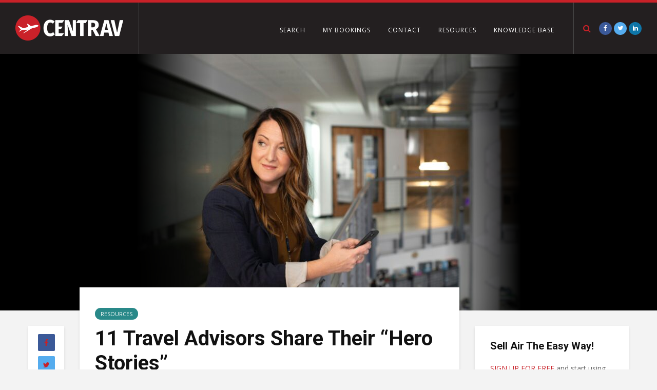

--- FILE ---
content_type: text/html; charset=UTF-8
request_url: https://resources.centrav.com/11-travel-advisors-share-their-hero-stories/
body_size: 37429
content:
<!DOCTYPE html>
<html lang="en-US" class="no-js">
<head>
	<meta charset="UTF-8">
	<meta name="viewport" content="width=device-width,initial-scale=1.0">
		<!--||  JM Twitter Cards by jmau111 v14.1.0  ||-->
<meta name="twitter:card" content="summary_large_image">
<meta name="twitter:creator" content="@centrav">
<meta name="twitter:site" content="@centrav">
<meta name="twitter:title" content="11 Travel Advisors Share Their &#8220;Hero Stories&#8221;">
<meta name="twitter:description" content="Travel Advisors are the advocate during a crisis, the expert with the answers, and the memory-maker for the milestones.We loved reading all of your hero stories! From saving canceled flights, t">
<meta name="twitter:image" content="https://resources.centrav.com/wp-content/uploads/2024/04/linkedin-sales-solutions-pMqsNUZlzCY-unsplash-scaled.jpg">
<!--||  /JM Twitter Cards by jmau111 v14.1.0  ||-->
<title>11 Travel Advisors Share Their &quot;Hero Stories&quot; | Centrav Resources</title>
<meta name='robots' content='max-image-preview:large' />
	<style>img:is([sizes="auto" i], [sizes^="auto," i]) { contain-intrinsic-size: 3000px 1500px }</style>
	
<!-- Google Tag Manager for WordPress by gtm4wp.com -->
<script data-cfasync="false" data-pagespeed-no-defer>
	var gtm4wp_datalayer_name = "dataLayer";
	var dataLayer = dataLayer || [];
</script>
<!-- End Google Tag Manager for WordPress by gtm4wp.com --><link rel='dns-prefetch' href='//fonts.googleapis.com' />
<link rel="alternate" type="application/rss+xml" title="Centrav Resources &raquo; Feed" href="https://resources.centrav.com/feed/" />
<link rel="alternate" type="application/rss+xml" title="Centrav Resources &raquo; Comments Feed" href="https://resources.centrav.com/comments/feed/" />
<script type="text/javascript">
/* <![CDATA[ */
window._wpemojiSettings = {"baseUrl":"https:\/\/s.w.org\/images\/core\/emoji\/16.0.1\/72x72\/","ext":".png","svgUrl":"https:\/\/s.w.org\/images\/core\/emoji\/16.0.1\/svg\/","svgExt":".svg","source":{"concatemoji":"https:\/\/resources.centrav.com\/wp-includes\/js\/wp-emoji-release.min.js?ver=6.8.3"}};
/*! This file is auto-generated */
!function(s,n){var o,i,e;function c(e){try{var t={supportTests:e,timestamp:(new Date).valueOf()};sessionStorage.setItem(o,JSON.stringify(t))}catch(e){}}function p(e,t,n){e.clearRect(0,0,e.canvas.width,e.canvas.height),e.fillText(t,0,0);var t=new Uint32Array(e.getImageData(0,0,e.canvas.width,e.canvas.height).data),a=(e.clearRect(0,0,e.canvas.width,e.canvas.height),e.fillText(n,0,0),new Uint32Array(e.getImageData(0,0,e.canvas.width,e.canvas.height).data));return t.every(function(e,t){return e===a[t]})}function u(e,t){e.clearRect(0,0,e.canvas.width,e.canvas.height),e.fillText(t,0,0);for(var n=e.getImageData(16,16,1,1),a=0;a<n.data.length;a++)if(0!==n.data[a])return!1;return!0}function f(e,t,n,a){switch(t){case"flag":return n(e,"\ud83c\udff3\ufe0f\u200d\u26a7\ufe0f","\ud83c\udff3\ufe0f\u200b\u26a7\ufe0f")?!1:!n(e,"\ud83c\udde8\ud83c\uddf6","\ud83c\udde8\u200b\ud83c\uddf6")&&!n(e,"\ud83c\udff4\udb40\udc67\udb40\udc62\udb40\udc65\udb40\udc6e\udb40\udc67\udb40\udc7f","\ud83c\udff4\u200b\udb40\udc67\u200b\udb40\udc62\u200b\udb40\udc65\u200b\udb40\udc6e\u200b\udb40\udc67\u200b\udb40\udc7f");case"emoji":return!a(e,"\ud83e\udedf")}return!1}function g(e,t,n,a){var r="undefined"!=typeof WorkerGlobalScope&&self instanceof WorkerGlobalScope?new OffscreenCanvas(300,150):s.createElement("canvas"),o=r.getContext("2d",{willReadFrequently:!0}),i=(o.textBaseline="top",o.font="600 32px Arial",{});return e.forEach(function(e){i[e]=t(o,e,n,a)}),i}function t(e){var t=s.createElement("script");t.src=e,t.defer=!0,s.head.appendChild(t)}"undefined"!=typeof Promise&&(o="wpEmojiSettingsSupports",i=["flag","emoji"],n.supports={everything:!0,everythingExceptFlag:!0},e=new Promise(function(e){s.addEventListener("DOMContentLoaded",e,{once:!0})}),new Promise(function(t){var n=function(){try{var e=JSON.parse(sessionStorage.getItem(o));if("object"==typeof e&&"number"==typeof e.timestamp&&(new Date).valueOf()<e.timestamp+604800&&"object"==typeof e.supportTests)return e.supportTests}catch(e){}return null}();if(!n){if("undefined"!=typeof Worker&&"undefined"!=typeof OffscreenCanvas&&"undefined"!=typeof URL&&URL.createObjectURL&&"undefined"!=typeof Blob)try{var e="postMessage("+g.toString()+"("+[JSON.stringify(i),f.toString(),p.toString(),u.toString()].join(",")+"));",a=new Blob([e],{type:"text/javascript"}),r=new Worker(URL.createObjectURL(a),{name:"wpTestEmojiSupports"});return void(r.onmessage=function(e){c(n=e.data),r.terminate(),t(n)})}catch(e){}c(n=g(i,f,p,u))}t(n)}).then(function(e){for(var t in e)n.supports[t]=e[t],n.supports.everything=n.supports.everything&&n.supports[t],"flag"!==t&&(n.supports.everythingExceptFlag=n.supports.everythingExceptFlag&&n.supports[t]);n.supports.everythingExceptFlag=n.supports.everythingExceptFlag&&!n.supports.flag,n.DOMReady=!1,n.readyCallback=function(){n.DOMReady=!0}}).then(function(){return e}).then(function(){var e;n.supports.everything||(n.readyCallback(),(e=n.source||{}).concatemoji?t(e.concatemoji):e.wpemoji&&e.twemoji&&(t(e.twemoji),t(e.wpemoji)))}))}((window,document),window._wpemojiSettings);
/* ]]> */
</script>
<style id='wp-emoji-styles-inline-css' type='text/css'>

	img.wp-smiley, img.emoji {
		display: inline !important;
		border: none !important;
		box-shadow: none !important;
		height: 1em !important;
		width: 1em !important;
		margin: 0 0.07em !important;
		vertical-align: -0.1em !important;
		background: none !important;
		padding: 0 !important;
	}
</style>
<link rel='stylesheet' id='wp-block-library-css' href='https://resources.centrav.com/wp-includes/css/dist/block-library/style.min.css?ver=6.8.3' type='text/css' media='all' />
<style id='classic-theme-styles-inline-css' type='text/css'>
/*! This file is auto-generated */
.wp-block-button__link{color:#fff;background-color:#32373c;border-radius:9999px;box-shadow:none;text-decoration:none;padding:calc(.667em + 2px) calc(1.333em + 2px);font-size:1.125em}.wp-block-file__button{background:#32373c;color:#fff;text-decoration:none}
</style>
<style id='global-styles-inline-css' type='text/css'>
:root{--wp--preset--aspect-ratio--square: 1;--wp--preset--aspect-ratio--4-3: 4/3;--wp--preset--aspect-ratio--3-4: 3/4;--wp--preset--aspect-ratio--3-2: 3/2;--wp--preset--aspect-ratio--2-3: 2/3;--wp--preset--aspect-ratio--16-9: 16/9;--wp--preset--aspect-ratio--9-16: 9/16;--wp--preset--color--black: #000000;--wp--preset--color--cyan-bluish-gray: #abb8c3;--wp--preset--color--white: #ffffff;--wp--preset--color--pale-pink: #f78da7;--wp--preset--color--vivid-red: #cf2e2e;--wp--preset--color--luminous-vivid-orange: #ff6900;--wp--preset--color--luminous-vivid-amber: #fcb900;--wp--preset--color--light-green-cyan: #7bdcb5;--wp--preset--color--vivid-green-cyan: #00d084;--wp--preset--color--pale-cyan-blue: #8ed1fc;--wp--preset--color--vivid-cyan-blue: #0693e3;--wp--preset--color--vivid-purple: #9b51e0;--wp--preset--gradient--vivid-cyan-blue-to-vivid-purple: linear-gradient(135deg,rgba(6,147,227,1) 0%,rgb(155,81,224) 100%);--wp--preset--gradient--light-green-cyan-to-vivid-green-cyan: linear-gradient(135deg,rgb(122,220,180) 0%,rgb(0,208,130) 100%);--wp--preset--gradient--luminous-vivid-amber-to-luminous-vivid-orange: linear-gradient(135deg,rgba(252,185,0,1) 0%,rgba(255,105,0,1) 100%);--wp--preset--gradient--luminous-vivid-orange-to-vivid-red: linear-gradient(135deg,rgba(255,105,0,1) 0%,rgb(207,46,46) 100%);--wp--preset--gradient--very-light-gray-to-cyan-bluish-gray: linear-gradient(135deg,rgb(238,238,238) 0%,rgb(169,184,195) 100%);--wp--preset--gradient--cool-to-warm-spectrum: linear-gradient(135deg,rgb(74,234,220) 0%,rgb(151,120,209) 20%,rgb(207,42,186) 40%,rgb(238,44,130) 60%,rgb(251,105,98) 80%,rgb(254,248,76) 100%);--wp--preset--gradient--blush-light-purple: linear-gradient(135deg,rgb(255,206,236) 0%,rgb(152,150,240) 100%);--wp--preset--gradient--blush-bordeaux: linear-gradient(135deg,rgb(254,205,165) 0%,rgb(254,45,45) 50%,rgb(107,0,62) 100%);--wp--preset--gradient--luminous-dusk: linear-gradient(135deg,rgb(255,203,112) 0%,rgb(199,81,192) 50%,rgb(65,88,208) 100%);--wp--preset--gradient--pale-ocean: linear-gradient(135deg,rgb(255,245,203) 0%,rgb(182,227,212) 50%,rgb(51,167,181) 100%);--wp--preset--gradient--electric-grass: linear-gradient(135deg,rgb(202,248,128) 0%,rgb(113,206,126) 100%);--wp--preset--gradient--midnight: linear-gradient(135deg,rgb(2,3,129) 0%,rgb(40,116,252) 100%);--wp--preset--font-size--small: 13px;--wp--preset--font-size--medium: 20px;--wp--preset--font-size--large: 36px;--wp--preset--font-size--x-large: 42px;--wp--preset--spacing--20: 0.44rem;--wp--preset--spacing--30: 0.67rem;--wp--preset--spacing--40: 1rem;--wp--preset--spacing--50: 1.5rem;--wp--preset--spacing--60: 2.25rem;--wp--preset--spacing--70: 3.38rem;--wp--preset--spacing--80: 5.06rem;--wp--preset--shadow--natural: 6px 6px 9px rgba(0, 0, 0, 0.2);--wp--preset--shadow--deep: 12px 12px 50px rgba(0, 0, 0, 0.4);--wp--preset--shadow--sharp: 6px 6px 0px rgba(0, 0, 0, 0.2);--wp--preset--shadow--outlined: 6px 6px 0px -3px rgba(255, 255, 255, 1), 6px 6px rgba(0, 0, 0, 1);--wp--preset--shadow--crisp: 6px 6px 0px rgba(0, 0, 0, 1);}:where(.is-layout-flex){gap: 0.5em;}:where(.is-layout-grid){gap: 0.5em;}body .is-layout-flex{display: flex;}.is-layout-flex{flex-wrap: wrap;align-items: center;}.is-layout-flex > :is(*, div){margin: 0;}body .is-layout-grid{display: grid;}.is-layout-grid > :is(*, div){margin: 0;}:where(.wp-block-columns.is-layout-flex){gap: 2em;}:where(.wp-block-columns.is-layout-grid){gap: 2em;}:where(.wp-block-post-template.is-layout-flex){gap: 1.25em;}:where(.wp-block-post-template.is-layout-grid){gap: 1.25em;}.has-black-color{color: var(--wp--preset--color--black) !important;}.has-cyan-bluish-gray-color{color: var(--wp--preset--color--cyan-bluish-gray) !important;}.has-white-color{color: var(--wp--preset--color--white) !important;}.has-pale-pink-color{color: var(--wp--preset--color--pale-pink) !important;}.has-vivid-red-color{color: var(--wp--preset--color--vivid-red) !important;}.has-luminous-vivid-orange-color{color: var(--wp--preset--color--luminous-vivid-orange) !important;}.has-luminous-vivid-amber-color{color: var(--wp--preset--color--luminous-vivid-amber) !important;}.has-light-green-cyan-color{color: var(--wp--preset--color--light-green-cyan) !important;}.has-vivid-green-cyan-color{color: var(--wp--preset--color--vivid-green-cyan) !important;}.has-pale-cyan-blue-color{color: var(--wp--preset--color--pale-cyan-blue) !important;}.has-vivid-cyan-blue-color{color: var(--wp--preset--color--vivid-cyan-blue) !important;}.has-vivid-purple-color{color: var(--wp--preset--color--vivid-purple) !important;}.has-black-background-color{background-color: var(--wp--preset--color--black) !important;}.has-cyan-bluish-gray-background-color{background-color: var(--wp--preset--color--cyan-bluish-gray) !important;}.has-white-background-color{background-color: var(--wp--preset--color--white) !important;}.has-pale-pink-background-color{background-color: var(--wp--preset--color--pale-pink) !important;}.has-vivid-red-background-color{background-color: var(--wp--preset--color--vivid-red) !important;}.has-luminous-vivid-orange-background-color{background-color: var(--wp--preset--color--luminous-vivid-orange) !important;}.has-luminous-vivid-amber-background-color{background-color: var(--wp--preset--color--luminous-vivid-amber) !important;}.has-light-green-cyan-background-color{background-color: var(--wp--preset--color--light-green-cyan) !important;}.has-vivid-green-cyan-background-color{background-color: var(--wp--preset--color--vivid-green-cyan) !important;}.has-pale-cyan-blue-background-color{background-color: var(--wp--preset--color--pale-cyan-blue) !important;}.has-vivid-cyan-blue-background-color{background-color: var(--wp--preset--color--vivid-cyan-blue) !important;}.has-vivid-purple-background-color{background-color: var(--wp--preset--color--vivid-purple) !important;}.has-black-border-color{border-color: var(--wp--preset--color--black) !important;}.has-cyan-bluish-gray-border-color{border-color: var(--wp--preset--color--cyan-bluish-gray) !important;}.has-white-border-color{border-color: var(--wp--preset--color--white) !important;}.has-pale-pink-border-color{border-color: var(--wp--preset--color--pale-pink) !important;}.has-vivid-red-border-color{border-color: var(--wp--preset--color--vivid-red) !important;}.has-luminous-vivid-orange-border-color{border-color: var(--wp--preset--color--luminous-vivid-orange) !important;}.has-luminous-vivid-amber-border-color{border-color: var(--wp--preset--color--luminous-vivid-amber) !important;}.has-light-green-cyan-border-color{border-color: var(--wp--preset--color--light-green-cyan) !important;}.has-vivid-green-cyan-border-color{border-color: var(--wp--preset--color--vivid-green-cyan) !important;}.has-pale-cyan-blue-border-color{border-color: var(--wp--preset--color--pale-cyan-blue) !important;}.has-vivid-cyan-blue-border-color{border-color: var(--wp--preset--color--vivid-cyan-blue) !important;}.has-vivid-purple-border-color{border-color: var(--wp--preset--color--vivid-purple) !important;}.has-vivid-cyan-blue-to-vivid-purple-gradient-background{background: var(--wp--preset--gradient--vivid-cyan-blue-to-vivid-purple) !important;}.has-light-green-cyan-to-vivid-green-cyan-gradient-background{background: var(--wp--preset--gradient--light-green-cyan-to-vivid-green-cyan) !important;}.has-luminous-vivid-amber-to-luminous-vivid-orange-gradient-background{background: var(--wp--preset--gradient--luminous-vivid-amber-to-luminous-vivid-orange) !important;}.has-luminous-vivid-orange-to-vivid-red-gradient-background{background: var(--wp--preset--gradient--luminous-vivid-orange-to-vivid-red) !important;}.has-very-light-gray-to-cyan-bluish-gray-gradient-background{background: var(--wp--preset--gradient--very-light-gray-to-cyan-bluish-gray) !important;}.has-cool-to-warm-spectrum-gradient-background{background: var(--wp--preset--gradient--cool-to-warm-spectrum) !important;}.has-blush-light-purple-gradient-background{background: var(--wp--preset--gradient--blush-light-purple) !important;}.has-blush-bordeaux-gradient-background{background: var(--wp--preset--gradient--blush-bordeaux) !important;}.has-luminous-dusk-gradient-background{background: var(--wp--preset--gradient--luminous-dusk) !important;}.has-pale-ocean-gradient-background{background: var(--wp--preset--gradient--pale-ocean) !important;}.has-electric-grass-gradient-background{background: var(--wp--preset--gradient--electric-grass) !important;}.has-midnight-gradient-background{background: var(--wp--preset--gradient--midnight) !important;}.has-small-font-size{font-size: var(--wp--preset--font-size--small) !important;}.has-medium-font-size{font-size: var(--wp--preset--font-size--medium) !important;}.has-large-font-size{font-size: var(--wp--preset--font-size--large) !important;}.has-x-large-font-size{font-size: var(--wp--preset--font-size--x-large) !important;}
:where(.wp-block-post-template.is-layout-flex){gap: 1.25em;}:where(.wp-block-post-template.is-layout-grid){gap: 1.25em;}
:where(.wp-block-columns.is-layout-flex){gap: 2em;}:where(.wp-block-columns.is-layout-grid){gap: 2em;}
:root :where(.wp-block-pullquote){font-size: 1.5em;line-height: 1.6;}
</style>
<link rel='stylesheet' id='printomatic-css-css' href='https://resources.centrav.com/wp-content/plugins/print-o-matic/css/style.css?ver=2.0' type='text/css' media='all' />
<link rel='stylesheet' id='to-top-css' href='https://resources.centrav.com/wp-content/plugins/to-top/public/css/to-top-public.css?ver=2.5.5' type='text/css' media='all' />
<link rel='stylesheet' id='fbfba_socialfeed_style-css' href='https://resources.centrav.com/wp-content/plugins/wp-facebook-feed/includes/../css/jquery.socialfeed.css?ver=1.0.0' type='text/css' media='all' />
<link rel='stylesheet' id='gridlove-fonts-css' href='https://fonts.googleapis.com/css?family=Open+Sans%3A400%2C600%7CRoboto%3A400%2C700&#038;subset=latin%2Clatin-ext&#038;ver=1.7' type='text/css' media='all' />
<link rel='stylesheet' id='gridlove-main-css' href='https://resources.centrav.com/wp-content/themes/gridlove/assets/css/min.css?ver=1.7' type='text/css' media='all' />
<style id='gridlove-main-inline-css' type='text/css'>
body{font-size: 16px;}h1, .h1 {font-size: 40px;}h2, .h2,.col-lg-12 .gridlove-post-b .h3 {font-size: 26px;}h3, .h3 {font-size: 22px;}h4, .h4 {font-size: 20px;}h5, .h5 {font-size: 18px;}h6, .h6 {font-size: 16px;}.widget, .gridlove-header-responsive .sub-menu, .gridlove-site-header .sub-menu{font-size: 14px;}.gridlove-main-navigation {font-size: 14px;}.gridlove-post {font-size: 16px;}body{background-color: #f3f3f3;color: #5e5e5e;font-family: 'Open Sans';font-weight: 400;}h1, h2, h3, h4, h5, h6,.h1, .h2, .h3, .h4, .h5, .h6,blockquote,thead td,.comment-author b,q:before,#bbpress-forums .bbp-forum-title, #bbpress-forums .bbp-topic-permalink{color: #111111;font-family: 'Roboto';font-weight: 700;}.gridlove-main-nav a,.gridlove-posts-widget a{font-family: 'Open Sans';font-weight: 600;}.gridlove-header-top{background-color: #222222;color: #dddddd;}.gridlove-header-top a{color: #dddddd;}.gridlove-header-top a:hover{color: #ffffff;}.gridlove-header-wrapper,.gridlove-header-middle .sub-menu,.gridlove-header-responsive,.gridlove-header-responsive .sub-menu{background-color:#231f20; }.gridlove-header-middle,.gridlove-header-middle a,.gridlove-header-responsive,.gridlove-header-responsive a{color: #ffffff;}.gridlove-header-middle a:hover,.gridlove-header-middle .gridlove-sidebar-action:hover,.gridlove-header-middle .gridlove-actions-button > span:hover,.gridlove-header-middle .current_page_item > a,.gridlove-header-middle .current_page_ancestor > a,.gridlove-header-middle .current-menu-item > a,.gridlove-header-middle .current-menu-ancestor > a,.gridlove-header-middle .gridlove-category-menu article:hover a,.gridlove-header-responsive a:hover {color: #c82128;}.gridlove-header-middle .active>span,.gridlove-header-middle .gridlove-main-nav>li.menu-item-has-children:hover>a,.gridlove-header-middle .gridlove-social-icons:hover>span,.gridlove-header-responsive .active>span{background-color: rgba(255,255,255,0.05)}.gridlove-header-middle .gridlove-button-search{background-color: #c82128;}.gridlove-header-middle .gridlove-search-form input{border-color: rgba(255,255,255,0.1)}.gridlove-header-middle .sub-menu,.gridlove-header-responsive .sub-menu{border-top: 1px solid rgba(255,255,255,0.05)}.gridlove-header-middle{height: 105px;}.gridlove-logo{max-height: 105px;}.gridlove-branding-bg{background:#f0233b;}.gridlove-header-responsive .gridlove-actions-button:hover >span{color:#c82128;}.gridlove-sidebar-action .gridlove-bars:before,.gridlove-sidebar-action .gridlove-bars:after{background:#ffffff;}.gridlove-sidebar-action:hover .gridlove-bars:before,.gridlove-sidebar-action:hover .gridlove-bars:after{background:#c82128;}.gridlove-sidebar-action .gridlove-bars{border-color: #ffffff;}.gridlove-sidebar-action:hover .gridlove-bars{border-color:#c82128;}.gridlove-header-bottom .sub-menu{ background-color:#231f20;}.gridlove-header-bottom .sub-menu a{color:#ffffff;}.gridlove-header-bottom .sub-menu a:hover,.gridlove-header-bottom .gridlove-category-menu article:hover a{color:#009cff;}.gridlove-header-bottom{background-color:#ffffff;}.gridlove-header-bottom,.gridlove-header-bottom a{color: #111111;}.gridlove-header-bottom a:hover,.gridlove-header-bottom .gridlove-sidebar-action:hover,.gridlove-header-bottom .gridlove-actions-button > span:hover,.gridlove-header-bottom .current_page_item > a,.gridlove-header-bottom .current_page_ancestor > a,.gridlove-header-bottom .current-menu-item > a,.gridlove-header-bottom .current-menu-ancestor > a {color: #009cff;}.gridlove-header-bottom .active>span,.gridlove-header-bottom .gridlove-main-nav>li.menu-item-has-children:hover>a,.gridlove-header-bottom .gridlove-social-icons:hover>span{background-color: rgba(17,17,17,0.05)}.gridlove-header-bottom .gridlove-search-form input{border-color: rgba(17,17,17,0.1)}.gridlove-header-bottom,.gridlove-header-bottom .sub-menu{border-top: 1px solid rgba(17,17,17,0.07)}.gridlove-header-bottom .gridlove-button-search{background-color: #009cff;}.gridlove-header-sticky,.gridlove-header-sticky .sub-menu{background-color:#231f20; }.gridlove-header-sticky,.gridlove-header-sticky a{color: #ffffff;}.gridlove-header-sticky a:hover,.gridlove-header-sticky .gridlove-sidebar-action:hover,.gridlove-header-sticky .gridlove-actions-button > span:hover,.gridlove-header-sticky .current_page_item > a,.gridlove-header-sticky .current_page_ancestor > a,.gridlove-header-sticky .current-menu-item > a,.gridlove-header-sticky .current-menu-ancestor > a,.gridlove-header-sticky .gridlove-category-menu article:hover a{color: #c82128;}.gridlove-header-sticky .active>span,.gridlove-header-sticky .gridlove-main-nav>li.menu-item-has-children:hover>a,.gridlove-header-sticky .gridlove-social-icons:hover>span{background-color: rgba(255,255,255,0.05)}.gridlove-header-sticky .gridlove-search-form input{border-color: rgba(255,255,255,0.1)}.gridlove-header-sticky .sub-menu{border-top: 1px solid rgba(255,255,255,0.05)}.gridlove-header-sticky .gridlove-button-search{background-color: #c82128;}.gridlove-cover-area,.gridlove-cover{height:500px; }.gridlove-box,#disqus_thread{background: #ffffff;}a{color: #5e5e5e;}.entry-title a{ color: #111111;}a:hover,.comment-reply-link,#cancel-comment-reply-link,.gridlove-box .entry-title a:hover,.gridlove-posts-widget article:hover a{color: #c82128;}.entry-content p a,.widget_text a,.entry-content ul a,.entry-content ol a,.gridlove-text-module-content p a{color: #c82128; border-color: rgba(200,33,40,0.8);}.entry-content p a:hover,.widget_text a:hover,.entry-content ul a:hover,.entry-content ol a:hover,.gridlove-text-module-content p a:hover{border-bottom: 1px solid transparent;}.comment-reply-link:hover,.gallery .gallery-item a:after, .entry-content a.gridlove-popup-img {color: #5e5e5e; }.gridlove-post-b .box-col-b:only-child .entry-title a,.gridlove-post-d .entry-overlay:only-child .entry-title a{color: #111111;}.gridlove-post-b .box-col-b:only-child .entry-title a:hover,.gridlove-post-d .entry-overlay:only-child .entry-title a:hover,.gridlove-content .entry-header .gridlove-breadcrumbs a,.gridlove-content .entry-header .gridlove-breadcrumbs a:hover,.module-header .gridlove-breadcrumbs a,.module-header .gridlove-breadcrumbs a:hover { color: #c82128; }.gridlove-post-b .box-col-b:only-child .meta-item,.gridlove-post-b .box-col-b:only-child .entry-meta a,.gridlove-post-b .box-col-b:only-child .entry-meta span,.gridlove-post-d .entry-overlay:only-child .meta-item,.gridlove-post-d .entry-overlay:only-child .entry-meta a,.gridlove-post-d .entry-overlay:only-child .entry-meta span {color: #818181;}.entry-meta .meta-item, .entry-meta a, .entry-meta span,.comment-metadata a{color: #818181;}blockquote{color: rgba(17,17,17,0.8);}blockquote:before{color: rgba(17,17,17,0.15);}.entry-meta a:hover{color: #111111;}.widget_tag_cloud a,.entry-tags a{ background: rgba(94,94,94,0.1); color: #5e5e5e; }.submit,.gridlove-button,.mks_autor_link_wrap a,.mks_read_more a,input[type="submit"],.gridlove-cat, .gridlove-pill,.gridlove-button-search{color:#FFF;background-color: #c82128;}.gridlove-button:hover{color:#FFF;}.gridlove-share a:hover{background:rgba(17, 17, 17, .8);color:#FFF;}.gridlove-pill:hover,.gridlove-author-links a:hover,.entry-category a:hover{background: #111;color: #FFF;}.gridlove-cover-content .entry-category a:hover,.entry-overlay .entry-category a:hover,.gridlove-highlight .entry-category a:hover,.gridlove-box.gridlove-post-d .entry-overlay .entry-category a:hover,.gridlove-post-a .entry-category a:hover,.gridlove-highlight .gridlove-format-icon{background: #FFF;color: #111;}.gridlove-author, .gridlove-prev-next-nav,.comment .comment-respond{border-color: rgba(94,94,94,0.1);}.gridlove-load-more a,.gridlove-pagination .gridlove-next a,.gridlove-pagination .gridlove-prev a,.gridlove-pagination .next,.gridlove-pagination .prev,.gridlove-infinite-scroll a,.double-bounce1, .double-bounce2,.gridlove-link-pages > span,.module-actions ul.page-numbers span.page-numbers{color:#FFF;background-color: #c82128;}.gridlove-pagination .current{background-color:rgba(94,94,94,0.1);}.gridlove-highlight{background: #231f20;}.gridlove-highlight,.gridlove-highlight h4,.gridlove-highlight a{color: #ffffff;}.gridlove-highlight .entry-meta .meta-item, .gridlove-highlight .entry-meta a, .gridlove-highlight .entry-meta span,.gridlove-highlight p{color: rgba(255,255,255,0.8);}.gridlove-highlight .gridlove-author-links .fa-link,.gridlove-highlight .gridlove_category_widget .gridlove-full-color li a:after{background: #b5e1ff;}.gridlove-highlight .entry-meta a:hover{color: #ffffff;}.gridlove-highlight.gridlove-post-d .entry-image a:after{background-color: rgba(35,31,32,0.7);}.gridlove-highlight.gridlove-post-d:hover .entry-image a:after{background-color: rgba(35,31,32,0.9);}.gridlove-highlight.gridlove-post-a .entry-image:hover>a:after, .gridlove-highlight.gridlove-post-b .entry-image:hover a:after{background-color: rgba(35,31,32,0.2);}.gridlove-highlight .gridlove-slider-controls > div{background-color: rgba(255,255,255,0.1);color: #ffffff; }.gridlove-highlight .gridlove-slider-controls > div:hover{background-color: rgba(255,255,255,0.3);color: #ffffff; }.gridlove-highlight.gridlove-box .entry-title a:hover{color: #b5e1ff;}.gridlove-highlight.widget_meta a, .gridlove-highlight.widget_recent_entries li, .gridlove-highlight.widget_recent_comments li, .gridlove-highlight.widget_nav_menu a, .gridlove-highlight.widget_archive li, .gridlove-highlight.widget_pages a{border-color: rgba(255,255,255,0.1);}.gridlove-cover-content .entry-meta .meta-item, .gridlove-cover-content .entry-meta a, .gridlove-cover-content .entry-meta span,.gridlove-cover-area .gridlove-breadcrumbs,.gridlove-cover-area .gridlove-breadcrumbs a,.gridlove-cover-area .gridlove-breadcrumbs .breadcrumb_last,body .gridlove-content .entry-overlay .gridlove-breadcrumbs {color: rgba(255, 255, 255, .8);}.gridlove-cover-content .entry-meta a:hover,.gridlove-cover-area .gridlove-breadcrumbs a:hover {color: rgba(255, 255, 255, 1);}.module-title h2,.module-title .h2{ color: #111111; }.gridlove-action-link,.gridlove-slider-controls > div,.module-actions ul.page-numbers .next.page-numbers,.module-actions ul.page-numbers .prev.page-numbers{background: rgba(17,17,17,0.1); color: #111111; }.gridlove-slider-controls > div:hover,.gridlove-action-link:hover,.module-actions ul.page-numbers .next.page-numbers:hover,.module-actions ul.page-numbers .prev.page-numbers:hover{color: #111111;background: rgba(17,17,17,0.3); }.gridlove-pn-ico,.gridlove-author-links .fa-link{background: rgba(94,94,94,0.1); color: #5e5e5e;}.gridlove-prev-next-nav a:hover .gridlove-pn-ico{background: rgba(200,33,40,1); color: #ffffff;}.widget_meta a,.widget_recent_entries li,.widget_recent_comments li,.widget_nav_menu a,.widget_archive li,.widget_pages a,.widget_categories li,.gridlove_category_widget .gridlove-count-color li,.widget_categories .children li,.widget_archiv .children li{border-color: rgba(94,94,94,0.1);}.widget_recent_entries a:hover,.menu-item-has-children.active > span,.menu-item-has-children.active > a,.gridlove-nav-widget-acordion:hover,.widget_recent_comments .recentcomments a.url:hover{color: #c82128;}.widget_recent_comments .url,.post-date,.widget_recent_comments .recentcomments,.gridlove-nav-widget-acordion,.widget_archive li,.rss-date,.widget_categories li,.widget_archive li{color:#818181;}.widget_pages .children,.widget_nav_menu .sub-menu{background:#c82128;color:#FFF;}.widget_pages .children a,.widget_nav_menu .sub-menu a,.widget_nav_menu .sub-menu span,.widget_pages .children span{color:#FFF;}.widget_tag_cloud a:hover,.entry-tags a:hover{background: #c82128;color:#FFF;}.gridlove-footer{background: #231f20;color: #ffffff;}.gridlove-footer .widget-title{color: #ffffff;}.gridlove-footer a{color: rgba(255,255,255,0.8);}.gridlove-footer a:hover{color: #ffffff;}.gridlove-footer .widget_recent_comments .url, .gridlove-footer .post-date, .gridlove-footer .widget_recent_comments .recentcomments, .gridlove-footer .gridlove-nav-widget-acordion, .gridlove-footer .widget_archive li, .gridlove-footer .rss-date{color: rgba(255,255,255,0.8); }.gridlove-footer .widget_meta a, .gridlove-footer .widget_recent_entries li, .gridlove-footer .widget_recent_comments li, .gridlove-footer .widget_nav_menu a, .gridlove-footer .widget_archive li, .gridlove-footer .widget_pages a,.gridlove-footer table,.gridlove-footer td,.gridlove-footer th,.gridlove-footer .widget_calendar table,.gridlove-footer .widget.widget_categories select,.gridlove-footer .widget_calendar table tfoot tr td{border-color: rgba(255,255,255,0.2);}table,td,th,.widget_calendar table{ border-color: rgba(94,94,94,0.1);}input[type="text"], input[type="email"], input[type="url"], input[type="tel"], input[type="number"], input[type="date"], input[type="password"], select, textarea{border-color: rgba(94,94,94,0.2);}div.mejs-container .mejs-controls {background-color: rgba(94,94,94,0.1);}body .mejs-controls .mejs-time-rail .mejs-time-current{background: #c82128;}body .mejs-video.mejs-container .mejs-controls{background-color: rgba(255,255,255,0.9);}.widget_display_replies li, .widget_display_topics li{ color:#818181; }.gridlove-main-navigation{text-transform: uppercase;}.gridlove-cats .gridlove-cat .entry-overlay-wrapper .entry-image:after, .gridlove-cat.gridlove-post-d .entry-image a:after { background-color: rgba(200,33,40,0.7); }.gridlove-cat.gridlove-post-d:hover .entry-image a:after { background-color: rgba(200,33,40,0.9); }.gridlove-cat-335{ background: #c82128;}.gridlove-cat-col-335:hover{ color: #c82128;}.gridlove-cats .gridlove-cat-335 .entry-overlay-wrapper .entry-image:after, .gridlove-cat-335.gridlove-post-d .entry-image a:after { background-color: rgba(200,33,40,0.7); }.gridlove-cat-335.gridlove-post-d:hover .entry-image a:after { background-color: rgba(200,33,40,0.9); }.gridlove-cat-336{ background: #383775;}.gridlove-cat-col-336:hover{ color: #383775;}.gridlove-cats .gridlove-cat-336 .entry-overlay-wrapper .entry-image:after, .gridlove-cat-336.gridlove-post-d .entry-image a:after { background-color: rgba(56,55,117,0.7); }.gridlove-cat-336.gridlove-post-d:hover .entry-image a:after { background-color: rgba(56,55,117,0.9); }.gridlove-cat-338{ background: #3684b1;}.gridlove-cat-col-338:hover{ color: #3684b1;}.gridlove-cats .gridlove-cat-338 .entry-overlay-wrapper .entry-image:after, .gridlove-cat-338.gridlove-post-d .entry-image a:after { background-color: rgba(54,132,177,0.7); }.gridlove-cat-338.gridlove-post-d:hover .entry-image a:after { background-color: rgba(54,132,177,0.9); }.gridlove-cat-392{ background: #298989;}.gridlove-cat-col-392:hover{ color: #298989;}.gridlove-cats .gridlove-cat-392 .entry-overlay-wrapper .entry-image:after, .gridlove-cat-392.gridlove-post-d .entry-image a:after { background-color: rgba(41,137,137,0.7); }.gridlove-cat-392.gridlove-post-d:hover .entry-image a:after { background-color: rgba(41,137,137,0.9); }
</style>
<link rel='stylesheet' id='buttons-css' href='https://resources.centrav.com/wp-includes/css/buttons.min.css?ver=6.8.3' type='text/css' media='all' />
<link rel='stylesheet' id='dashicons-css' href='https://resources.centrav.com/wp-includes/css/dashicons.min.css?ver=6.8.3' type='text/css' media='all' />
<link rel='stylesheet' id='mediaelement-css' href='https://resources.centrav.com/wp-includes/js/mediaelement/mediaelementplayer-legacy.min.css?ver=4.2.17' type='text/css' media='all' />
<link rel='stylesheet' id='wp-mediaelement-css' href='https://resources.centrav.com/wp-includes/js/mediaelement/wp-mediaelement.min.css?ver=6.8.3' type='text/css' media='all' />
<link rel='stylesheet' id='media-views-css' href='https://resources.centrav.com/wp-includes/css/media-views.min.css?ver=6.8.3' type='text/css' media='all' />
<link rel='stylesheet' id='imgareaselect-css' href='https://resources.centrav.com/wp-includes/js/imgareaselect/imgareaselect.css?ver=0.9.8' type='text/css' media='all' />
<link rel='stylesheet' id='react-aiot-css' href='https://resources.centrav.com/wp-content/plugins/real-media-library/public/lib/react-aiot/umd/react-aiot.umd.css?ver=1.2.11' type='text/css' media='all' />
<link rel='stylesheet' id='real-media-library-css' href='https://resources.centrav.com/wp-content/plugins/real-media-library/public/dist/rml.css?ver=e349475def2434d6a78bc62bad80aef9' type='text/css' media='all' />
<link rel='stylesheet' id='rml-font-css' href='https://resources.centrav.com/wp-content/plugins/real-media-library/public/others/icons/css/rml.css?ver=4.0.1' type='text/css' media='all' />
<link rel='stylesheet' id='bsf-Defaults-css' href='https://resources.centrav.com/wp-content/uploads/smile_fonts/Defaults/Defaults.css?ver=3.21.1' type='text/css' media='all' />
<script type="text/javascript" src="https://resources.centrav.com/wp-includes/js/jquery/jquery.min.js?ver=3.7.1" id="jquery-core-js"></script>
<script type="text/javascript" src="https://resources.centrav.com/wp-includes/js/jquery/jquery-migrate.min.js?ver=3.4.1" id="jquery-migrate-js"></script>
<script type="text/javascript" id="to-top-js-extra">
/* <![CDATA[ */
var to_top_options = {"scroll_offset":"100","icon_opacity":"50","style":"image","icon_type":"dashicons-arrow-up-alt2","icon_color":"#ffffff","icon_bg_color":"#000000","icon_size":"32","border_radius":"7","image":"https:\/\/resources.centrav.com\/wp-content\/uploads\/2018\/09\/backtotopMain.png","image_width":"72","image_alt":"backtotop","location":"bottom-right","margin_x":"20","margin_y":"85","show_on_admin":"0","enable_autohide":"0","autohide_time":"2","enable_hide_small_device":"0","small_device_max_width":"640","reset":"0"};
/* ]]> */
</script>
<script async type="text/javascript" src="https://resources.centrav.com/wp-content/plugins/to-top/public/js/to-top-public.js?ver=2.5.5" id="to-top-js"></script>
<script type="text/javascript" src="https://resources.centrav.com/wp-content/plugins/wp-facebook-feed/includes/../bower_components/codebird-js/codebird.js?ver=6.8.3" id="fbfba_codebird-js"></script>
<script type="text/javascript" src="https://resources.centrav.com/wp-content/plugins/wp-facebook-feed/includes/../bower_components/doT/doT.min.js?ver=6.8.3" id="fbfba_doT-js"></script>
<script type="text/javascript" src="https://resources.centrav.com/wp-content/plugins/wp-facebook-feed/includes/../bower_components/moment/min/moment.min.js?ver=6.8.3" id="fbfba_moment-js"></script>
<script type="text/javascript" src="https://resources.centrav.com/wp-content/plugins/wp-facebook-feed/includes/../js/jquery.socialfeed.js?ver=6.8.3" id="fbfba_socialfeed-js"></script>
<script type="text/javascript" id="utils-js-extra">
/* <![CDATA[ */
var userSettings = {"url":"\/","uid":"0","time":"1768756336","secure":"1"};
/* ]]> */
</script>
<script type="text/javascript" src="https://resources.centrav.com/wp-includes/js/utils.min.js?ver=6.8.3" id="utils-js"></script>
<script type="text/javascript" src="https://resources.centrav.com/wp-includes/js/plupload/moxie.min.js?ver=1.3.5.1" id="moxiejs-js"></script>
<script type="text/javascript" src="https://resources.centrav.com/wp-includes/js/plupload/plupload.min.js?ver=2.1.9" id="plupload-js"></script>
<!--[if lt IE 8]>
<script type="text/javascript" src="https://resources.centrav.com/wp-includes/js/json2.min.js?ver=2015-05-03" id="json2-js"></script>
<![endif]-->
<script></script><link rel="https://api.w.org/" href="https://resources.centrav.com/wp-json/" /><link rel="alternate" title="JSON" type="application/json" href="https://resources.centrav.com/wp-json/wp/v2/posts/8471" /><link rel="EditURI" type="application/rsd+xml" title="RSD" href="https://resources.centrav.com/xmlrpc.php?rsd" />
<meta name="generator" content="Centrav Resources 1.0 - https://resources.centrav.com" />
<link rel='shortlink' href='https://resources.centrav.com/?p=8471' />
<link rel="alternate" title="oEmbed (JSON)" type="application/json+oembed" href="https://resources.centrav.com/wp-json/oembed/1.0/embed?url=https%3A%2F%2Fresources.centrav.com%2F11-travel-advisors-share-their-hero-stories%2F" />
<link rel="alternate" title="oEmbed (XML)" type="text/xml+oembed" href="https://resources.centrav.com/wp-json/oembed/1.0/embed?url=https%3A%2F%2Fresources.centrav.com%2F11-travel-advisors-share-their-hero-stories%2F&#038;format=xml" />

		<!-- GA Google Analytics @ https://m0n.co/ga -->
		<script>
			(function(i,s,o,g,r,a,m){i['GoogleAnalyticsObject']=r;i[r]=i[r]||function(){
			(i[r].q=i[r].q||[]).push(arguments)},i[r].l=1*new Date();a=s.createElement(o),
			m=s.getElementsByTagName(o)[0];a.async=1;a.src=g;m.parentNode.insertBefore(a,m)
			})(window,document,'script','https://www.google-analytics.com/analytics.js','ga');
			ga('create', 'UA-84997498-3', 'auto');
			ga('require', 'displayfeatures');
			ga('require', 'linkid');
			ga('set', 'anonymizeIp', true);
			ga('set', 'forceSSL', true);
			ga('send', 'pageview');
		</script>

	
<!-- Google Tag Manager for WordPress by gtm4wp.com -->
<!-- GTM Container placement set to footer -->
<script data-cfasync="false" data-pagespeed-no-defer>
	var dataLayer_content = {"visitorLoginState":"logged-out","visitorType":"visitor-logged-out","pagePostType":"post","pagePostType2":"single-post","pageCategory":["resources"],"pagePostAuthor":"Shawna Levet"};
	dataLayer.push( dataLayer_content );
</script>
<script data-cfasync="false" data-pagespeed-no-defer>
(function(w,d,s,l,i){w[l]=w[l]||[];w[l].push({'gtm.start':
new Date().getTime(),event:'gtm.js'});var f=d.getElementsByTagName(s)[0],
j=d.createElement(s),dl=l!='dataLayer'?'&l='+l:'';j.async=true;j.src=
'//www.googletagmanager.com/gtm.js?id='+i+dl;f.parentNode.insertBefore(j,f);
})(window,document,'script','dataLayer','GTM-585QBH4');
</script>
<!-- End Google Tag Manager for WordPress by gtm4wp.com --><!-- SEO meta tags powered by SmartCrawl https://wpmudev.com/project/smartcrawl-wordpress-seo/ -->
<link rel="canonical" href="https://resources.centrav.com/11-travel-advisors-share-their-hero-stories/" />
<meta name="description" content="Travel Advisors are the advocate during a crisis, the expert with the answers, and the memory-maker for the milestones. We loved reading all of your hero st ..." />
<script type="application/ld+json">{"@context":"https:\/\/schema.org","@graph":[{"@type":"Organization","@id":"https:\/\/resources.centrav.com\/#schema-publishing-organization","url":"https:\/\/resources.centrav.com","name":"Centrav Resources"},{"@type":"WebSite","@id":"https:\/\/resources.centrav.com\/#schema-website","url":"https:\/\/resources.centrav.com","name":"Centrav Resources","encoding":"UTF-8","potentialAction":{"@type":"SearchAction","target":"https:\/\/resources.centrav.com\/search\/{search_term_string}\/","query-input":"required name=search_term_string"}},{"@type":"BreadcrumbList","@id":"https:\/\/resources.centrav.com\/11-travel-advisors-share-their-hero-stories?page&name=11-travel-advisors-share-their-hero-stories\/#breadcrumb","itemListElement":[{"@type":"ListItem","position":1,"name":"Home","item":"https:\/\/resources.centrav.com"},{"@type":"ListItem","position":2,"name":"Resources","item":"https:\/\/resources.centrav.com\/category\/resources\/"},{"@type":"ListItem","position":3,"name":"11 Travel Advisors Share Their &#8220;Hero Stories&#8221;"}]},{"@type":"Person","@id":"https:\/\/resources.centrav.com\/author\/shawna-levet\/#schema-author","name":"Shawna Levet","url":"https:\/\/resources.centrav.com\/author\/shawna-levet\/","description":"Shawna is passionate about helping travel agents grow their business and expand their knowledge as travel experts. She has been in the travel industry since 2011, helping agents and travelers alike find the best negotiated airfare and travel coverage to meet their needs."},{"@type":"WebPage","@id":"https:\/\/resources.centrav.com\/11-travel-advisors-share-their-hero-stories\/#schema-webpage","isPartOf":{"@id":"https:\/\/resources.centrav.com\/#schema-website"},"publisher":{"@id":"https:\/\/resources.centrav.com\/#schema-publishing-organization"},"url":"https:\/\/resources.centrav.com\/11-travel-advisors-share-their-hero-stories\/"},{"@type":"Article","mainEntityOfPage":{"@id":"https:\/\/resources.centrav.com\/11-travel-advisors-share-their-hero-stories\/#schema-webpage"},"author":{"@id":"https:\/\/resources.centrav.com\/author\/shawna-levet\/#schema-author"},"publisher":{"@id":"https:\/\/resources.centrav.com\/#schema-publishing-organization"},"dateModified":"2024-05-08T22:57:52","datePublished":"2024-04-29T21:09:47","headline":"11 Travel Advisors Share Their \"Hero Stories\" | Centrav Resources","description":"Travel Advisors are the advocate during a crisis, the expert with the answers, and the memory-maker for the milestones. We loved reading all of your hero st ...","name":"11 Travel Advisors Share Their &#8220;Hero Stories&#8221;","image":{"@type":"ImageObject","@id":"https:\/\/resources.centrav.com\/11-travel-advisors-share-their-hero-stories\/#schema-article-image","url":"https:\/\/resources.centrav.com\/wp-content\/uploads\/2024\/04\/linkedin-sales-solutions-pMqsNUZlzCY-unsplash-scaled.jpg","height":1707,"width":2560},"thumbnailUrl":"https:\/\/resources.centrav.com\/wp-content\/uploads\/2024\/04\/linkedin-sales-solutions-pMqsNUZlzCY-unsplash-scaled.jpg"}]}</script>
<!-- /SEO -->
<!-- All in one Favicon 4.8 --><link rel="icon" href="http://resources.centrav.com/wp-content/uploads/2018/01/centravFavicon.png" type="image/png"/>
<meta name="generator" content="Powered by WPBakery Page Builder - drag and drop page builder for WordPress."/>
<link rel="icon" href="https://resources.centrav.com/wp-content/uploads/2018/05/cropped-apple-touch-icon-152x152-32x32.png" sizes="32x32" />
<link rel="icon" href="https://resources.centrav.com/wp-content/uploads/2018/05/cropped-apple-touch-icon-152x152-192x192.png" sizes="192x192" />
<link rel="apple-touch-icon" href="https://resources.centrav.com/wp-content/uploads/2018/05/cropped-apple-touch-icon-152x152-180x180.png" />
<meta name="msapplication-TileImage" content="https://resources.centrav.com/wp-content/uploads/2018/05/cropped-apple-touch-icon-152x152-270x270.png" />
<style type="text/css">.button { text-align: center; width: 100%; font-size: 22px; } .bpress-page-header { margin-top: -35px; } .anchor{ display: block; top: -150px; visibility: hidden; } /******POLICY HEADING*******/ #centrav-heading-container { width: 100%; text-align: left; display: block; } .centrav-heading-icon { width: 36px; vertical-align: middle; display: inline-block; margin-right: 7px; } .centrav-heading-text { font-size: 22px; font-weight: bold; color: #c82128; vertical-align: middle; } .gridlove-copyright { position: relative; font-size: 12px; padding: 35px 0; opacity: .8; background: #515151; } #footer-column3-container2 { width: 100%; display: block; padding-top:24px; } #copyrights { background-color: #515151; font-size: 14px; line-height: 1.8; z-index: 1000; } .footer-container { margin-right: auto; margin-left: auto; padding-left: 15px; padding-right: 15px; } .huge-pad-bottom { padding-bottom: 40px; } .pull-right { float: right !important; } .space-right { margin-right: 15px; z-index: 2000; } .easter-egg { position: absolute; width: 20px; height: 20px; margin-left: 65px; } /*****TEMP TEMP TEMP*********/ .gridlove-main-nav li > a { display: block; line-height: 105px; height: 98px; color: #fff; font-weight: 500; font-size: 12px; letter-spacing: 1px; text-transform: uppercase; font-family: 'Open Sans', sans-serif; -webkit-transition: margin .4s ease, padding .4s ease; -o-transition: margin .4s ease, padding .4s ease; transition: margin .4s ease, padding .4s ease; } .gridlove-site-header .gridlove-main-nav li .gridlove-rev { left: 0; right: 0; } .gridlove-header-bottom .gridlove-actions>li>span, .gridlove-header-sticky .gridlove-actions>li>span { height: 74px; line-height: 50px; display: inline-block; } .gridlove-main-nav .sub-menu a { font-size: 12px; width: 250px; } /********END TEMP**********/ .gridlove-header-wide .container { border-top: 5px solid #c82128; } .gridlove-site-branding { border-right: 1px solid #474747; padding-right: 30px; } .gridlove-main-navigation { border-right: 1px solid #474747; padding-right: 22px; } } .gridlove-main-nav li>a:hover { border-bottom: 3px solid #c82128; } .centrav-button-widget { width:100%; background: #c82128; text-align: center; border-radius: 2px; } .centravblog-category-rectangle { height: 120px; } .widget-full { padding: 0; } /*************AIRLINES PAGE STYLES**************/ .resources-airlines-box { width: 680px; padding: 3px; border: 1px solid #484848; background: #f9f9fa; table-layout: fixed; } .column-separator { border-right: 1px solid ; } .resources-airlines-icon { text-align: center; width: 40px; } .resources-airlines-title { font-family: 'roboto'; font-weight: bold; font-size: 16px; text-align: center; } .plane { width: 14px; } .resources-icon-cell { width: 45px; padding: 1px; border-right: 1px solid #484848; } .resources-icon-cell2 { width: 130px; padding: 1px; border-right: 1px solid #484848; text-align: center; } .resources-icon-cell3 { width: 42px; padding-left: 2px; text-align: center; } .resources-icon-cell4 { width: 75px; text-align: center; } .resources-icon-cell5 { width: 40px; text-align: center; } .resources-icon-cell6 { width: 70px; text-align: center; } .resources-icon-cell7 { width: 30px; text-align: center; } .resources-icon-cell8 { width: 75px; text-align: center; } .resources-icon-cell9 { width: 32px; border-right: 1px solid #484848; padding-right: 5px; text-align: center; } .resources-icon-cell10 { width: 85px; text-align: center; } .destination-europe { background: #e2e2e2; border: 1px solid #231f20; text-align: center; display: inline-block; width: 42px; font-family: 'roboto'; font-size: 11px; } .destination-latinamerica { background: #e2e2e2; border: 1px solid #231f20; text-align: center; display: inline-block; width: 75px; font-family: 'roboto'; font-size: 11px; } .destination-africa { background: #e2e2e2; border: 1px solid #231f20; text-align: center; display: inline-block; width: 40px; font-family: 'roboto'; font-size: 11px; } .destination-middleeast { background: #e2e2e2; border: 1px solid #231f20; text-align: center; display: inline-block; width: 70px; font-family: 'roboto'; font-size: 11px; } .destination-asia { background: #e2e2e2; border: 1px solid #231f20; text-align: center; display: inline-block; width: 30px; font-family: 'roboto'; font-size: 11px; } .destination-india { background: #e2e2e2; border: 1px solid #231f20; text-align: center; display: inline-block; width: 32px; font-family: 'roboto'; font-size: 11px; } .destination-southpacific { background: #e2e2e2; border: 1px solid #231f20; text-align: center; display: inline-block; width: 75px; font-family: 'roboto'; font-size: 11px; } .airlines-readmore { display: inline-block; background: #c82128; width: 75px; font-size: 12px; font-family: 'roboto'; padding: 4px 0px 4px 0px; color: white; text-align: center; vertical-align: middle; -webkit-transform: perspective(1px) translateZ(0); transform: perspective(1px) translateZ(0); box-shadow: 0 0 1px transparent; position: relative; -webkit-transition-property: color; transition-property: color; -webkit-transition-duration: 0.3s; transition-duration: 0.3s; } .airlines-readmore:before { content: ""; position: absolute; z-index: -1; top: 0; left: 0; right: 0; bottom: 0; background: #231f20; -webkit-transform: scaleX(0); transform: scaleX(0); -webkit-transform-origin: 0 50%; transform-origin: 0 50%; -webkit-transition-property: transform; transition-property: transform; -webkit-transition-duration: 0.3s; transition-duration: 0.3s; -webkit-transition-timing-function: ease-out; transition-timing-function: ease-out; } .airlines-readmore:hover, .airlines-readmore:focus, .airlines-readmore:active { color: white; } .airlines-readmore:hover:before, .airlines-readmore:focus:before, .airlines-readmore:active:before { -webkit-transform: scaleX(1); transform: scaleX(1); } td, th { padding: 0px 0px; border-bottom: 0px solid; border-right: 0px solid; } .box-inner-p-bigger { padding: 40px 30px 50px; } #mobile-airline-container { width: 100%; border: 1px solid #484848; background: #f9f9fa; text-align: center; padding: 12px; line-height: 1.5; } .mobile-destination { background: #e2e2e2; border: 1px solid #484848; text-align: center; font-family: 'roboto'; font-size: 12px; padding: 1px 5px 1px 5px; margin: 2px; } .mobile-airline-logo { padding-bottom: 12px; } .mobile-readmore { background: #c82128; padding: 8px; line-height: 3; color: #fff; font-family: 'roboto'; text-transform: uppercase; font-weight: 400; padding: 5px 10px 5px 10px; } .sidebar-icon { padding: 4px; width: 50px; border-right: 1px solid #474747; border-top: 1px solid #474747; text-align: center; } .sidebar-info { font-family: 'roboto'; font-size: 14px; padding-left: 10px; border-top: 1px solid #474747; padding-top: 7px; padding-bottom: 7px; } #sidebar-container { background: #ffffff; width: 100%; text-align: center; display: table; } .sidebar-logo { text-align: center; padding-top: 12px; padding-bottom: 12px; } /******Airlines 2*****/ #airlines-container { width: 100%; display: block; } .airlines-box { background: #d7d7d7; padding: 24px; padding-bottom: 0px; border-radius: 7px; text-align: center; display: inline-block; margin: 4px; height: 85px; overflow: auto; width: 215px; } .airlines-box:hover { background: #bdbdbd; } .airlines-box-nolink { background: #d7d7d7; padding: 24px; padding-bottom: 0px; border-radius: 7px; text-align: center; display: inline-block; margin: 4px; height: 85px; overflow: auto; width: 215px; } .airline-logo { vertical-align: middle; } /*******Africa***********/ #africa-fade { position:relative; height:250px; width:135px; } #africa-fade img { position:absolute; left:0; opacity: 1; -webkit-transition: opacity 0.3s ease-in-out; -moz-transition: opacity 0.3s ease-in-out; -o-transition: opacity 0.3s ease-in-out; -ms-transition: opacity 0.3s ease-in-out; transition: opacity 0.3s ease-in-out; } #africa-fade img.top:hover { opacity:0; } /*******Latin America***********/ #latinamerica-fade { position:relative; height:250px; width:165px; } #latinamerica-fade img { position:absolute; left:0; opacity: 1; -webkit-transition: opacity 0.3s ease-in-out; -moz-transition: opacity 0.3s ease-in-out; -o-transition: opacity 0.3s ease-in-out; -ms-transition: opacity 0.3s ease-in-out; transition: opacity 0.3s ease-in-out; } #latinamerica-fade img.top:hover { opacity:0; } /*******Europe***********/ #europe-fade { position:relative; height:250px; width:125px; } #europe-fade img { position:absolute; left:0; opacity: 1; -webkit-transition: opacity 0.3s ease-in-out; -moz-transition: opacity 0.3s ease-in-out; -o-transition: opacity 0.3s ease-in-out; -ms-transition: opacity 0.3s ease-in-out; transition: opacity 0.3s ease-in-out; } #europe-fade img.top:hover { opacity:0; } /*******Asia***********/ #asia-fade { position:relative; height:250px; width:165px; } #asia-fade img { position:absolute; left:0; opacity: 1; -webkit-transition: opacity 0.3s ease-in-out; -moz-transition: opacity 0.3s ease-in-out; -o-transition: opacity 0.3s ease-in-out; -ms-transition: opacity 0.3s ease-in-out; transition: opacity 0.3s ease-in-out; } #asia-fade img.top:hover { opacity:0; } /*******South Pacific***********/ #southpacific-fade { position:relative; height:250px; width:200px; } #southpacific-fade img { position:absolute; left:0; opacity: 1; -webkit-transition: opacity 0.3s ease-in-out; -moz-transition: opacity 0.3s ease-in-out; -o-transition: opacity 0.3s ease-in-out; -ms-transition: opacity 0.3s ease-in-out; transition: opacity 0.3s ease-in-out; } #southpacific-fade img.top:hover { opacity:0; } /*******India***********/ #india-fade { position:relative; height:250px; width:140px; } #india-fade img { position:absolute; left:0; opacity: 1; -webkit-transition: opacity 0.3s ease-in-out; -moz-transition: opacity 0.3s ease-in-out; -o-transition: opacity 0.3s ease-in-out; -ms-transition: opacity 0.3s ease-in-out; transition: opacity 0.3s ease-in-out; } #india-fade img.top:hover { opacity:0; } /*******Middle East***********/ #middleeast-fade { position:relative; height:250px; width:200px; } #middleeast-fade img { position:absolute; left:0; opacity: 1; -webkit-transition: opacity 0.3s ease-in-out; -moz-transition: opacity 0.3s ease-in-out; -o-transition: opacity 0.3s ease-in-out; -ms-transition: opacity 0.3s ease-in-out; transition: opacity 0.3s ease-in-out; } #middleeast-fade img.top:hover { opacity:0; } .hvr-fade { display: inline-block; vertical-align: middle; background: #c82128; padding: 9px; color: #ffffff; font-size: 24px; font-weight: bold; outline: 2px solid #c82128; outline-offset: 3px; -webkit-transform: perspective(1px) translateZ(0); transform: perspective(1px) translateZ(0); box-shadow: 0 0 1px rgba(0, 0, 0, 0); overflow: hidden; -webkit-transition-duration: 0.3s; transition-duration: 0.3s; -webkit-transition-property: color, background-color; transition-property: color, background-color; } .hvr-fade:hover, .hvr-fade:focus, .hvr-fade:active { background-color: #3684b1; color: white; outline: 2px solid #3684b1; outline-offset: 3px; } /*******COPYRIGHT BOTTOM**********/ #bottombar-container { width: 100%; height: 85px; background: #515151; display: block; } #bottombar-wrapper { max-width: 1200px; margin: auto; padding-top: 45px; } .bottombar-left { float: left; text-align: left; padding: 24px; display: block-inline; } .bottombar-right { float: right; } .bottombar-text { font-size: 14px; line-height: 1.8; color: #ffffff; } .bottombar-text a { color: #ffffff; text-decoration: none; } .bottombar-logos { margin-right: 15px; } .gridlove-copyright { position: relative; font-size: 12px; padding: 35px 0; opacity: .8; background: #515151; } /*******END COPYRIGHT BOTTOM*********/ .group-cta { background: #c82128; padding: 10px 14px; color: white; font-family: 'open sans','sans serif'; font-weight: 400; font-size: 18px; text-align: center; display: inline-block; } .group-cta:hover { background: #9f1a1f; } .group-cta a { text-decoration: none; } .fa { color: #c82128; display: inline-block; font: normal normal normal 14px/1 FontAwesome; font-size: inherit; text-rendering: auto; width: 20px; height: 20px; box-sizing: border-box; } /*******BASEPRESS CUSTOM CSS********/ .bpress-section.tutorials { border: 2px solid #2f79a8; background: #ffffff; box-shadow: inset 0px 0px 60px rgba(0,0,0,0.4); } /*******END BASEPRESS CUSTOM CSS********/ #giveaway-title-container { text-align: center; } .giveaway-airline-logo { width: 75%; margin-top: 24px; } .giveaway-title-day { font-family: 'fira_sansextrabold'; font-size: 80px; color: #231f20; } .giveaway-title-giveaway { font-family: 'SunValley'; font-size: 90px; color: #3a86b0; line-height: .5em; } .giveaway-title-day-m { font-family: 'fira_sansextrabold'; font-size: 40px; } .giveaway-title-giveaway-m { font-family: 'SunValley'; font-size: 55px; color: #3a86b0; line-height: .5em; } @font-face { font-family: 'SunValley'; src: url('https://resources.centrav.com/wp-content/uploads/fonts/sun_valley_-_demo-webfont.ttf') format('ttf'), url('https://resources.centrav.com/wp-content/uploads/fonts/sun_valley_-_demo-webfont.woff') format('woff'), url('https://resources.centrav.com/wp-content/uploads/fonts/sun_valley_-_demo-webfont.woff2') format('woff2'); } @font-face { font-family: 'fira_sansextrabold'; src: url('https://resources.centrav.com/wp-content/uploads/fonts/firasans-extrabold-webfont.woff2') format('woff2'), url('https://resources.centrav.com/wp-content/uploads/fonts/firasans-extrabold-webfont.woff') format('woff'), url('https://resources.centrav.com/wp-content/uploads/fonts/firasans-extrabold-webfont.ttf') format('truetype'); font-weight: normal; font-style: normal; } /* Bounce To Top */ .giveaway-cta { display: inline-block; vertical-align: middle; -webkit-transform: perspective(1px) translateZ(0); transform: perspective(1px) translateZ(0); box-shadow: 0 0 1px rgba(0, 0, 0, 0); position: relative; -webkit-transition-property: color; transition-property: color; -webkit-transition-duration: 0.5s; transition-duration: 0.5s; background: #c82128; padding: 8px 16px 8px 16px; font-family: 'open sans','sans serif'; font-weight: bold; font-size: 36px; color: #fff; } .giveaway-cta:before { content: ""; position: absolute; z-index: -1; top: 0; left: 0; right: 0; bottom: 0; background: #3a86b0; -webkit-transform: scaleY(0); transform: scaleY(0); -webkit-transform-origin: 50% 100%; transform-origin: 50% 100%; -webkit-transition-property: transform; transition-property: transform; -webkit-transition-duration: 0.5s; transition-duration: 0.5s; -webkit-transition-timing-function: ease-out; transition-timing-function: ease-out; } .giveaway-cta:hover, .giveaway-cta:focus, .giveaway-cta:active { color: white; } .giveaway-cta:hover:before, .giveaway-cta:focus:before, .giveaway-cta:active:before { -webkit-transform: scaleY(1); transform: scaleY(1); -webkit-transition-timing-function: cubic-bezier(0.52, 1.64, 0.37, 0.66); transition-timing-function: cubic-bezier(0.52, 1.64, 0.37, 0.66); } #giveaway-upcoming-wrapper { text-align: center; width: 100%; } .giveaway-upcoming-container { text-align: center; display: block; max-width: 740px; width: 100%; } .giveaway-upcoming-days { width: 220px; display: inline-block; margin: 4px; } .corona-download-cta { background: #3684b1; padding: 9px 10px; color: #fff; font-family: 'roboto'; text-transform: uppercase; font-weight: 800; margin-bottom: 12px; } .corona-download-cta:hover { background: #1c4e6c; } .aligncenter, .alignnone { clear: both; display: block; margin: 0 auto 0px; max-width: 100%; } .corona-sidebar-container { font-family: 'roboto'; font-size: 12px; border-bottom: 1px solid #ddd; padding-bottom: 8px; text-align: left; display: block; } .corona-sidebar-title { font-family:'roboto'; font-weight: 800; font-size: 22px; text-transform: uppercase; } .corona-sidebar-subtitle { font-family:'roboto'; font-weight: 600; font-size: 14px; text-transform: uppercase; color: #3684b1; } .corona-sidebar-link { font-family: 'roboto'; font-size: 14px; border-bottom: 1px solid #ddd; padding: 10px 0px; list-style-type: none; vertical-align: middle; line-height: 16px; } .corona-sidebar-link:hover { color: #c82128; } .corona-sidebar-link a { color: #231f20; text-decoration: none !important; } .corona-download-cta2 { background: #c82128; padding: 9px 10px; color: #fff; font-family: 'roboto'; text-transform: uppercase; font-weight: 800; margin-bottom: 12px; } .corona-download-cta2:hover { background: #231f20; } .centrav-question { background: #fff; border: .5px solid #d7e2e5; padding: 14px; } .centrav-answer { background: #e3e3e3; border: .5px solid #d7e2e5; padding: 14px; } .bpress-sidebar .widget { margin-bottom: 2em !important; padding: 25px !important; border: 1px solid #d7e2e5; border-radius: 3px; font-size: 1em; background-color: #fff; } .bpress-page-header p { max-width: 800px; margin: 0 auto; color: #ffffff; font-size: inherit; } /** Fixing Top Right Social Media icons vertical alignment **/ .gridlove-actions li { vertical-align: 10%; } .page-id-7790 div.wpforms-container-full .wpforms-form .wpforms-field-html ul li::marker { display:none; content:none; } .mt-no-padding { padding: 0px !important; } .bpress-section a.bpress-viewall { color: #c82128; display: none; }</style><!-- To Top Custom CSS --><style type='text/css'>#to_top_scrollup {background-color: transparent; color: transparent; height: auto; width: 65px;width: 72px;right:20px;bottom:85px;}</style><noscript><style> .wpb_animate_when_almost_visible { opacity: 1; }</style></noscript>	<script src="https://wchat.freshchat.com/js/widget.js"></script>
</head>

<body class="wp-singular post-template-default single single-post postid-8471 single-format-standard wp-theme-gridlove chrome gridlove-cover-overlay-soft-dark wpb-js-composer js-comp-ver-8.6.1 vc_responsive">
	
		
	<header id="header" class="gridlove-site-header hidden-md-down gridlove-header-wide ">
			
			
			<div class="gridlove-header-wrapper">
    <div class="gridlove-header-1 gridlove-header-middle container">
        
        <div class="gridlove-slot-l">
            
<div class="gridlove-site-branding  ">
			<span class="site-title h1"><a href="https://www.centrav.com" rel="home"><img class="gridlove-logo" src="https://resources.centrav.com/wp-content/uploads/2017/12/centravLogo2.png" alt="Centrav Resources"></a></span>
	
	
</div>

        </div>

        <div class="gridlove-slot-r">
            <nav class="gridlove-main-navigation">	
				<ul id="menu-centrav-main-menu" class="gridlove-main-nav gridlove-menu"><li id="menu-item-11" class="menu-item menu-item-type-custom menu-item-object-custom menu-item-has-children menu-item-11"><a href="http://www.centrav.com/">SEARCH</a>
<ul class="sub-menu">
	<li id="menu-item-4031" class="menu-item menu-item-type-custom menu-item-object-custom menu-item-4031"><a href="https://www.centrav.com">SEARCH</a></li>
	<li id="menu-item-4030" class="menu-item menu-item-type-custom menu-item-object-custom menu-item-4030"><a href="https://www.centrav.com/builder">TRIP BUILDER</a></li>
	<li id="menu-item-4032" class="menu-item menu-item-type-custom menu-item-object-custom menu-item-4032"><a href="https://www.centrav.com/search/groups/">GROUP REQUEST</a></li>
</ul>
</li>
<li id="menu-item-10" class="menu-item menu-item-type-custom menu-item-object-custom menu-item-10"><a href="https://www.centrav.com/bookings/">MY BOOKINGS</a></li>
<li id="menu-item-15" class="menu-item menu-item-type-custom menu-item-object-custom menu-item-15"><a href="https://www.centrav.com/contact/">CONTACT</a></li>
<li id="menu-item-4074" class="menu-item menu-item-type-custom menu-item-object-custom menu-item-home menu-item-has-children menu-item-4074"><a href="https://resources.centrav.com">RESOURCES</a>
<ul class="sub-menu">
	<li id="menu-item-4075" class="menu-item menu-item-type-post_type menu-item-object-page menu-item-4075"><a href="https://resources.centrav.com/about-us/">ABOUT US</a></li>
	<li id="menu-item-8439" class="menu-item menu-item-type-post_type menu-item-object-page menu-item-8439"><a href="https://resources.centrav.com/ndc/">NDC</a></li>
	<li id="menu-item-4077" class="menu-item menu-item-type-post_type menu-item-object-page menu-item-4077"><a href="https://resources.centrav.com/airlines/">AIRLINES</a></li>
	<li id="menu-item-4078" class="menu-item menu-item-type-post_type menu-item-object-page menu-item-4078"><a href="https://resources.centrav.com/documents/">DOCUMENTS</a></li>
	<li id="menu-item-4080" class="menu-item menu-item-type-post_type menu-item-object-page menu-item-4080"><a href="https://resources.centrav.com/groups/">GROUP AIRFARE</a></li>
	<li id="menu-item-4079" class="menu-item menu-item-type-post_type menu-item-object-page menu-item-4079"><a href="https://resources.centrav.com/faq/">FAQ</a></li>
	<li id="menu-item-4087" class="menu-item menu-item-type-post_type menu-item-object-page menu-item-4087"><a href="https://resources.centrav.com/blog/">ARTICLES</a></li>
	<li id="menu-item-7819" class="menu-item menu-item-type-post_type menu-item-object-page menu-item-7819"><a href="https://resources.centrav.com/careers/">CAREERS</a></li>
</ul>
</li>
<li id="menu-item-4083" class="menu-item menu-item-type-custom menu-item-object-custom menu-item-4083"><a href="https://resources.centrav.com/knowledge-base">KNOWLEDGE BASE</a></li>
</ul>	</nav>            	<ul class="gridlove-actions gridlove-menu">
					<li class="gridlove-actions-button gridlove-action-search">
	<span>
		<i class="fa fa-search"></i>
	</span>
	<ul class="sub-menu">
		<li>
			<form class="gridlove-search-form" action="https://resources.centrav.com/" method="get"><input name="s" type="text" value="" placeholder="Type here to search..." /><button type="submit" class="gridlove-button-search">Search</button></form>		</li>
	</ul>
</li>					<li>
		<ul id="menu-gridlove-social" class="gridlove-soc-menu"><li id="menu-item-1512" class="menu-item menu-item-type-custom menu-item-object-custom menu-item-1512"><a href="https://www.facebook.com/centrav"><span class="gridlove-social-name">Facebook</span></a></li>
<li id="menu-item-2019" class="menu-item menu-item-type-custom menu-item-object-custom menu-item-2019"><a href="https://twitter.com/centrav"><span class="gridlove-social-name">Twitter</span></a></li>
<li id="menu-item-2023" class="menu-item menu-item-type-custom menu-item-object-custom menu-item-2023"><a href="https://www.linkedin.com/company/569921/"><span class="gridlove-social-name">LinkedIn</span></a></li>
</ul></li>
			</ul>
        </div>
        
    </div>
</div>

							<div id="gridlove-header-sticky" class="gridlove-header-sticky">
	<div class="container">
		
		<div class="gridlove-slot-l">
						
<div class="gridlove-site-branding  ">
			<span class="site-title h1"><a href="https://www.centrav.com" rel="home"><img class="gridlove-logo" src="https://resources.centrav.com/wp-content/uploads/2017/12/centravLogo2.png" alt="Centrav Resources"></a></span>
	
	
</div>

		</div>	
		<div class="gridlove-slot-r">
			<nav class="gridlove-main-navigation">	
				<ul id="menu-centrav-main-menu-1" class="gridlove-main-nav gridlove-menu"><li class="menu-item menu-item-type-custom menu-item-object-custom menu-item-has-children menu-item-11"><a href="http://www.centrav.com/">SEARCH</a>
<ul class="sub-menu">
	<li class="menu-item menu-item-type-custom menu-item-object-custom menu-item-4031"><a href="https://www.centrav.com">SEARCH</a></li>
	<li class="menu-item menu-item-type-custom menu-item-object-custom menu-item-4030"><a href="https://www.centrav.com/builder">TRIP BUILDER</a></li>
	<li class="menu-item menu-item-type-custom menu-item-object-custom menu-item-4032"><a href="https://www.centrav.com/search/groups/">GROUP REQUEST</a></li>
</ul>
</li>
<li class="menu-item menu-item-type-custom menu-item-object-custom menu-item-10"><a href="https://www.centrav.com/bookings/">MY BOOKINGS</a></li>
<li class="menu-item menu-item-type-custom menu-item-object-custom menu-item-15"><a href="https://www.centrav.com/contact/">CONTACT</a></li>
<li class="menu-item menu-item-type-custom menu-item-object-custom menu-item-home menu-item-has-children menu-item-4074"><a href="https://resources.centrav.com">RESOURCES</a>
<ul class="sub-menu">
	<li class="menu-item menu-item-type-post_type menu-item-object-page menu-item-4075"><a href="https://resources.centrav.com/about-us/">ABOUT US</a></li>
	<li class="menu-item menu-item-type-post_type menu-item-object-page menu-item-8439"><a href="https://resources.centrav.com/ndc/">NDC</a></li>
	<li class="menu-item menu-item-type-post_type menu-item-object-page menu-item-4077"><a href="https://resources.centrav.com/airlines/">AIRLINES</a></li>
	<li class="menu-item menu-item-type-post_type menu-item-object-page menu-item-4078"><a href="https://resources.centrav.com/documents/">DOCUMENTS</a></li>
	<li class="menu-item menu-item-type-post_type menu-item-object-page menu-item-4080"><a href="https://resources.centrav.com/groups/">GROUP AIRFARE</a></li>
	<li class="menu-item menu-item-type-post_type menu-item-object-page menu-item-4079"><a href="https://resources.centrav.com/faq/">FAQ</a></li>
	<li class="menu-item menu-item-type-post_type menu-item-object-page menu-item-4087"><a href="https://resources.centrav.com/blog/">ARTICLES</a></li>
	<li class="menu-item menu-item-type-post_type menu-item-object-page menu-item-7819"><a href="https://resources.centrav.com/careers/">CAREERS</a></li>
</ul>
</li>
<li class="menu-item menu-item-type-custom menu-item-object-custom menu-item-4083"><a href="https://resources.centrav.com/knowledge-base">KNOWLEDGE BASE</a></li>
</ul>	</nav>     
				<ul class="gridlove-actions gridlove-menu">
					<li class="gridlove-actions-button gridlove-action-search">
	<span>
		<i class="fa fa-search"></i>
	</span>
	<ul class="sub-menu">
		<li>
			<form class="gridlove-search-form" action="https://resources.centrav.com/" method="get"><input name="s" type="text" value="" placeholder="Type here to search..." /><button type="submit" class="gridlove-button-search">Search</button></form>		</li>
	</ul>
</li>					<li>
		<ul id="menu-gridlove-social-1" class="gridlove-soc-menu"><li class="menu-item menu-item-type-custom menu-item-object-custom menu-item-1512"><a href="https://www.facebook.com/centrav"><span class="gridlove-social-name">Facebook</span></a></li>
<li class="menu-item menu-item-type-custom menu-item-object-custom menu-item-2019"><a href="https://twitter.com/centrav"><span class="gridlove-social-name">Twitter</span></a></li>
<li class="menu-item menu-item-type-custom menu-item-object-custom menu-item-2023"><a href="https://www.linkedin.com/company/569921/"><span class="gridlove-social-name">LinkedIn</span></a></li>
</ul></li>
			</ul>
		</div>
	</div>
</div>			
	</header>

	<div id="gridlove-header-responsive" class="gridlove-header-responsive hidden-lg-up">

	<div class="container">
		
		<div class="gridlove-site-branding mini">
		<span class="site-title h1"><a href="https://www.centrav.com" rel="home"><img class="gridlove-logo-mini" src="https://resources.centrav.com/wp-content/uploads/2017/12/centrav-Mini-Logo.png" alt="Centrav Resources"></a></span>
</div>
		<ul class="gridlove-actions gridlove-menu">

								<li class="gridlove-actions-button gridlove-action-search">
	<span>
		<i class="fa fa-search"></i>
	</span>
	<ul class="sub-menu">
		<li>
			<form class="gridlove-search-form" action="https://resources.centrav.com/" method="get"><input name="s" type="text" value="" placeholder="Type here to search..." /><button type="submit" class="gridlove-button-search">Search</button></form>		</li>
	</ul>
</li>							<li class="gridlove-actions-button gridlove-social-icons">
	<span>
		<i class="fa fa-share-alt"></i>
	</span>
	<ul class="sub-menu">
	<li>
		<ul id="menu-gridlove-social-2" class="gridlove-soc-menu"><li class="menu-item menu-item-type-custom menu-item-object-custom menu-item-1512"><a href="https://www.facebook.com/centrav"><span class="gridlove-social-name">Facebook</span></a></li>
<li class="menu-item menu-item-type-custom menu-item-object-custom menu-item-2019"><a href="https://twitter.com/centrav"><span class="gridlove-social-name">Twitter</span></a></li>
<li class="menu-item menu-item-type-custom menu-item-object-custom menu-item-2023"><a href="https://www.linkedin.com/company/569921/"><span class="gridlove-social-name">LinkedIn</span></a></li>
</ul>	</li>
	</ul>
</li>
				
			<li class="gridlove-actions-button">
	<span class="gridlove-sidebar-action">
		<i class="fa fa-bars"></i>
	</span>
</li>	
</ul>
	</div>

</div>



	<div id="cover" class="gridlove-cover-area gridlove-cover-single">
		<div class="gridlove-cover-item">
        	<div class="gridlove-cover-bg">
    		<span class="gridlove-cover">
        		<img width="750" height="500" src="https://resources.centrav.com/wp-content/uploads/2024/04/linkedin-sales-solutions-pMqsNUZlzCY-unsplash-750x500.jpg" class="attachment-gridlove-cover size-gridlove-cover wp-post-image" alt="" decoding="async" fetchpriority="high" srcset="https://resources.centrav.com/wp-content/uploads/2024/04/linkedin-sales-solutions-pMqsNUZlzCY-unsplash-750x500.jpg 750w, https://resources.centrav.com/wp-content/uploads/2024/04/linkedin-sales-solutions-pMqsNUZlzCY-unsplash-300x200.jpg 300w, https://resources.centrav.com/wp-content/uploads/2024/04/linkedin-sales-solutions-pMqsNUZlzCY-unsplash-1024x683.jpg 1024w, https://resources.centrav.com/wp-content/uploads/2024/04/linkedin-sales-solutions-pMqsNUZlzCY-unsplash-768x512.jpg 768w, https://resources.centrav.com/wp-content/uploads/2024/04/linkedin-sales-solutions-pMqsNUZlzCY-unsplash-1536x1024.jpg 1536w, https://resources.centrav.com/wp-content/uploads/2024/04/linkedin-sales-solutions-pMqsNUZlzCY-unsplash-2048x1365.jpg 2048w, https://resources.centrav.com/wp-content/uploads/2024/04/linkedin-sales-solutions-pMqsNUZlzCY-unsplash-370x247.jpg 370w, https://resources.centrav.com/wp-content/uploads/2024/04/linkedin-sales-solutions-pMqsNUZlzCY-unsplash-270x180.jpg 270w, https://resources.centrav.com/wp-content/uploads/2024/04/linkedin-sales-solutions-pMqsNUZlzCY-unsplash-740x493.jpg 740w, https://resources.centrav.com/wp-content/uploads/2024/04/linkedin-sales-solutions-pMqsNUZlzCY-unsplash-560x373.jpg 560w" sizes="(max-width: 750px) 100vw, 750px" />        		 
        	</span>  
        </div>
	  
</div>	</div>



<div id="content" class="gridlove-site-content container gridlove-sidebar-right">

    <div class="row">

    	
	
	
		<div class="gridlove-share-wrapper">
			<div class="gridlove-share gridlove-box gridlove-sticky-share">

									<a href="javascript:void(0);" class="gridlove-facebook gridlove-share-item" data-url="http://www.facebook.com/sharer/sharer.php?u=https%3A%2F%2Fresources.centrav.com%2F11-travel-advisors-share-their-hero-stories%2F&amp;t=11%20Travel%20Advisors%20Share%20Their%20%E2%80%9CHero%20Stories%E2%80%9D"><i class="fa fa-facebook"></i></a>									<a href="javascript:void(0);" class="gridlove-twitter gridlove-share-item" data-url="http://twitter.com/intent/tweet?url=https%3A%2F%2Fresources.centrav.com%2F11-travel-advisors-share-their-hero-stories%2F&amp;text=11%20Travel%20Advisors%20Share%20Their%20%E2%80%9CHero%20Stories%E2%80%9D"><i class="fa fa-twitter"></i></a>									<a href="javascript:void(0);"  class="gridlove-linkedin gridlove-share-item" data-url="http://www.linkedin.com/shareArticle?mini=true&amp;url=https%3A%2F%2Fresources.centrav.com%2F11-travel-advisors-share-their-hero-stories%2F&amp;title=11%20Travel%20Advisors%20Share%20Their%20%E2%80%9CHero%20Stories%E2%80%9D"><i class="fa fa-linkedin"></i></a>									<a href="mailto:?subject=11%20Travel%20Advisors%20Share%20Their%20%E2%80%9CHero%20Stories%E2%80%9D&amp;body=https%3A%2F%2Fresources.centrav.com%2F11-travel-advisors-share-their-hero-stories%2F" class="gridlove-mailto"><i class="fa fa-envelope-o"></i></a>				
			</div>
		</div>

		

        <div class="gridlove-content gridlove-single-layout-7">

                            
                <article id="post-8471" class="gridlove-box box-vm post-8471 post type-post status-publish format-standard has-post-thumbnail hentry category-resources">
	<div class="box-inner-p-bigger box-single">
		<div class="entry-header">
		<div class="entry-category">
	    
	    	        <a href="https://resources.centrav.com/category/resources/" class="gridlove-cat gridlove-cat-392">Resources</a>	    	</div>

    <h1 class="entry-title">11 Travel Advisors Share Their &#8220;Hero Stories&#8221;</h1>
        	<div class="entry-meta"><div class="meta-item meta-author"><span class="vcard author"><span class="fn"><a href="https://resources.centrav.com/author/shawna-levet/"><img alt='' src='https://secure.gravatar.com/avatar/ffd1790bec9173ecb1e75b30c3985f372277e8424a2e791d616f2e11dbeb75aa?s=24&#038;d=mm&#038;r=g' class='avatar avatar-24 photo' height='24' width='24' /> Shawna Levet</a></span></span></div><div class="meta-item meta-date"><span class="updated"></span></div><div class="meta-item meta-rtime">7 min read</div></div>
    
</div>	    

<div class="entry-content">
                            
    
<blockquote class="wp-block-quote is-layout-flow wp-block-quote-is-layout-flow">
<p><strong>Travel Advisors are the advocate during a crisis, the expert with the answers, and the memory-maker for the milestones.</strong></p>
</blockquote>



<p>We loved reading all of your hero stories! From saving canceled flights, to going the extra mile for those once-in-a-lifetime getaways, you truly are the <strong>advocate during a crisis, the expert with the answers, and the memory-maker for the milestones.</strong></p>



<p>Congratulations to each and every travel agent on National Travel Agent Day. We celebrate and thank you for all you do!</p>



<p>Enjoy these 11 stories of travel advisors sharing their “hero stories!” Some of them booked this particular trip through Centrav and some did not. In either case, we found their stories to be heroic and wanted to share.  <strong>A special shout-out to our Grand Prize winner, Patti R. of New Jersey!</strong> </p>



<h2 class="wp-block-heading"><strong>1. A perfect </strong><strong><em>Roman Holiday</em></strong></h2>



<p>“I have the privilege of speaking with many types of travelers from the<em> “have it all at any cost”</em> to the penny watchers. A lot of times, going on a vacation depends on being able to get there. Most of the time that means by plane. One guest I was working with found their perfect bucket list cruise and had saved a few years to make it happen. Sadly, the airfare they found online was just too much and prevented them from booking their cruise. I was able to use Centrav to find airfare that was reasonable and when <strong>I shared the good news with the guests</strong>, they were more than happy and booked their trip immediately and took their Roman holiday.”</p>



<p>-Jacob C., TX</p>



<h2 class="wp-block-heading"><strong>2. Christmas miracle</strong></h2>



<p>&#8220;Here is my <strong><em>I saved the day</em></strong> story. I had a client that was traveling with her family to Cancun the day after Christmas. I got an urgent phone call from her at 4 am saying their flight had been cancelled and the next flight the airline could book them on was 4 days later.&nbsp;</p>



<p>This family only had 5 nights at a resort, so I worked with the airline to get them booked from an alternate city that was leaving the next day (giving them enough time to drive there). I got them a hotel for the one night and I was able to shift their resort reservation stay by one night later.&nbsp;</p>



<p>It all worked out in the end and this family enjoyed <strong>a Christmas holiday vacation to remember</strong>!&#8221;</p>



<p>-Richard F., NE</p>



<h2 class="wp-block-heading"><strong>3. Easing the burden</strong></h2>



<p>“In a heartbreaking turn of events, I had to assist a client diagnosed with terminal cancer in canceling three bookings. Understanding the immense emotional toll on her devastated husband, I provided guidance every step of the way. I ensured he knew which bookings were refundable and when to anticipate the refunds, and aided in navigating the claims process for the non-refundable components. Though facing unimaginable challenges, I find solace in offering support during this overwhelming time, <strong>hoping to ease his burden even slightly</strong>. One day, I hope he gets to take at least one of those vacations!”</p>



<p>-Debbie L., PA</p>



<h2 class="wp-block-heading"><strong>4. A seamless booking experience</strong></h2>



<p>“I saved the day when my customer wanted to visit her family in SC. She said she didn&#8217;t have the patience to book the flights herself. The booking process was seamless and she was able to pay with her credit card via the payment link that was sent to her email. After making her payment via the link I was able to email her Itinerary as well. <strong>The whole process was stress free</strong> and she was so happy that she had one less thing to worry about. She and her daughter had a wonderful time with her family. She&#8217;s looking forward to having me book future flights for her.”</p>



<p>-Quintina B., TN</p>



<h2 class="wp-block-heading"><strong>5. Meeting the need</strong></h2>



<p>&#8220;I saved the day for a coworker trying to go home to see family before she starts cancer treatment.</p>



<p>She&#8217;s a caring lady who is a school bus aide on a special needs bus. She&#8217;d been saving money but unable to find a decent price on airfare. She was almost in tears. I asked what was wrong, she told me her story, I told her I will check my resources. She said nothing was under what she could afford, but I got her a great deal. She was so excited, and <strong>couldn&#8217;t wait to tell family she is coming after all.</strong>&#8220;</p>



<p>-Dari S., AZ</p>



<h2 class="wp-block-heading"><strong>6. Vacation is saved!</strong></h2>



<p>&#8220;I saved the day!!</p>



<p>I had clients traveling overseas departing early on a Saturday morning. Their flight was delayed twice, then canceled. They were told they wouldn&#8217;t be rebooked until Monday, losing 2+ days of their vacation. <strong>After 3 hours of working</strong> on the phone with airline agents I was able to get them on a same day early afternoon flight.&#8221;</p>



<p>-Tami W., OH</p>



<h2 class="wp-block-heading"><strong>7. TA to the rescue during tragedy</strong></h2>



<p>“I helped my client and her partner get rerouted after the Baltimore Harbor bridge collapsed, and then her initial flight from Minneapolis to LaGuardia was canceled. We got her on a new flight and<strong> to the port with 30 minutes to spare!</strong> “</p>



<p>-Kerrie G., UT</p>



<h2 class="wp-block-heading"><strong>8. Waived fees</strong></h2>



<p>&#8220;My client was diagnosed with cancer after she has booked a trip to London for her and her partner. She started chemo before she left and thought she would be ok while on the trip. She got really sick and needed an extra day to recover. Airlines wanted $1000 a piece to switch tickets to the same flight but 24 hours later, I called the airlines myself and spoke with the manager and they waived all fees for her!! <strong>It was amazing to give my clients the news</strong>!&#8221;</p>



<p>-Christi B., CA</p>



<h2 class="wp-block-heading"><strong>9. S.O.S. (Stop Our Ship)!</strong></h2>



<p>“I booked 25 people on a Carnival cruise in December. People were coming from Boston and&nbsp; Michigan. The Boston people made it to the cruise, but the MI people were delayed due to the weather. <strong>I made many calls to Carnival personnel</strong> to see if the Captain would wait for the people. There were 100 people on the flight from MI going on various cruise lines. NCL and RCCL cruise lines were going to wait for them. After Carnival found out NCL and RCCL were going to wait, the Captain of Carnival said he would wait also.”</p>



<p>-Josie H., TN</p>



<h2 class="wp-block-heading"><strong>10. Keep calm and call your travel agent</strong></h2>



<p>&#8220;I saved the day&#8221; when, in frustration, my friend of 71 years old, who I knew for over 20 years, was in a panic about getting a reservation to MCO for a graduation. Her father recently passed away and she called and said she could only find Spirit Airlines, which was $433 from CLE to MCO and she didn&#8217;t know what to do. <strong>I quickly went to Centrav, secured a flight for a whole lot less</strong>, booked it for her and she paid same day. She thanked me a hundred times and said I was so honest and that she would recommend me any day for anyone needing travel. What a nice way to <strong>save the day and make someone else&#8217;s day</strong>! That&#8217;s what life is all about!”</p>



<p>Lyn A., OH</p>



<h2 class="wp-block-heading"><strong>Grand Prize Winner: Patti R., NJ</strong></h2>



<p>“I am Patti from Travel Around in Beach Haven NJ. My VIP clients booked Spirit Air to West Palm Beach eight months prior to Christmas week and paid for the big front seats. The day of the flight they checked in and were waiting at their gate to board the plane. Apparently the aircraft had been changed and their row of seats did not exist! Heidi became hysterical because her daughter was taking her SAT tests in Florida the next morning. I advised her to find a supervisor and I made calls from my end as well. The only thing Spirit offered was a refund. They did not want a refund, they wanted to get to Florida. I “saved the day” by <strong>picking them up at the airport on a Friday night in December and drove them back home</strong>. Heidi’s daughter was able to take her important SAT test at our local high school the next day.”</p>

    
    
</div>	    
    
        <div class="gridlove-author">
            <div class="row">
                <div class="col-lg-2 col-md-2 col-sm-5">
                    <img alt='' src='https://secure.gravatar.com/avatar/ffd1790bec9173ecb1e75b30c3985f372277e8424a2e791d616f2e11dbeb75aa?s=100&#038;d=mm&#038;r=g' srcset='https://secure.gravatar.com/avatar/ffd1790bec9173ecb1e75b30c3985f372277e8424a2e791d616f2e11dbeb75aa?s=200&#038;d=mm&#038;r=g 2x' class='avatar avatar-100 photo' height='100' width='100' decoding='async'/>                </div>
                <div class="col-lg-10 col-md-10 col-sm-12">
                    <h4>Shawna Levet</h4>                    <div class="gridlove-author-desc">
                        <p>Shawna is passionate about helping travel agents grow their business and expand their knowledge as travel experts. She has been in the travel industry since 2011, helping agents and travelers alike find the best negotiated airfare and travel coverage to meet their needs.</p>
                    </div>
                    <div class="gridlove-author-links">
                        <a href="https://resources.centrav.com/author/shawna-levet/" class="gridlove-pill pill-large">View all posts</a>                    </div>
                </div>
            </div>
        </div>

    
	    
	
	
		<nav class="gridlove-prev-next-nav">
				<div class="gridlove-prev-link">
				
					
						<a href="https://resources.centrav.com/8-ways-to-make-your-home-office-more-productive/">
							<span class="gridlove-pn-ico"><i class="fa fa fa-chevron-left"></i></span>
							<span class="gridlove-pn-link">8 Ways to Make Your Home Office More Productive</span>
						</a>

					

								</div>
				<div class="gridlove-next-link">
				
					
						<a href="https://resources.centrav.com/what-you-need-to-know-about-airline-schedule-changes/">
							<span class="gridlove-pn-ico"><i class="fa fa fa-chevron-right"></i></span>
							<span class="gridlove-pn-link">What You Need to Know About Airline Schedule Changes</span>
						</a>
					

								</div>

		</nav>

	

	</div>
</article>
                            

            
            
            
            
    
    
        
            <div class="gridlove-related">
                <div class="gridlove-module">

                    <div class="module-header"><div class="module-title"><h4 class="h2">You may also like</h2></div></div>
                                        <div class="row">
                        
                            <div class="col-lg-12 col-md-12 col-sm-12">
                                <article class="gridlove-post gridlove-post-b gridlove-box  post-5243 post type-post status-publish format-standard has-post-thumbnail hentry category-resources category-runningyourbusiness tag-business-development tag-marketing tag-online-customer-reviews tag-running-your-business">

            <div class="entry-image">
            <a href="https://resources.centrav.com/online-customer-reviews-matter/" title="Online Customer Reviews: Why They Matter and How to Get Them"><img width="385" height="300" src="https://resources.centrav.com/wp-content/uploads/2019/09/39652d47-8fc4-4792-b61d-df9b888666d0_customer20reviews202-385x300.jpeg" class="attachment-gridlove-b8 size-gridlove-b8 wp-post-image" alt="Online Customer Reviews: Why They Matter and How to Get Them" decoding="async" loading="lazy" /></a>
        </div>
    
    <div class="box-inner-ptbr box-col-b entry-sm-overlay">
        <div class="box-inner-ellipsis">
            <div class="entry-category">
                                                    
                                    <a href="https://resources.centrav.com/category/resources/" class="gridlove-cat gridlove-cat-392">Resources</a><a href="https://resources.centrav.com/category/runningyourbusiness/" class="gridlove-cat gridlove-cat-338">Running Your Business</a>                            </div>
            
            <h2 class="entry-title h3"><a href="https://resources.centrav.com/online-customer-reviews-matter/">Online Customer Reviews: Why They Matter and How to Get Them</a></h2>            <div class="entry-content"><p>Why your online customer reviews matter “This restaurant has outdoor seating, unlimited chips and salsa and 4.7 stars on Yelp &#8212; let’s go!!!” How often does your decision to try a new restaurant involve a peek at...</p>
</div>

        </div>
  
                    <div class="entry-meta"><div class="meta-item meta-author"><span class="vcard author"><span class="fn"><a href="https://resources.centrav.com/author/shawna-levet/"><img alt='' src='https://secure.gravatar.com/avatar/ffd1790bec9173ecb1e75b30c3985f372277e8424a2e791d616f2e11dbeb75aa?s=24&#038;d=mm&#038;r=g' class='avatar avatar-24 photo' height='24' width='24' loading='lazy' /> Shawna Levet</a></span></span></div><div class="meta-item meta-views">897 views</div></div>
         
    </div>    

       
</article>                            </div>

                        
                            <div class="col-lg-12 col-md-12 col-sm-12">
                                <article class="gridlove-post gridlove-post-b gridlove-box  post-5629 post type-post status-publish format-standard has-post-thumbnail hentry category-resources category-runningyourbusiness tag-running-your-business tag-travel-agent-education tag-travel-tips tag-work-while-traveling">

            <div class="entry-image">
            <a href="https://resources.centrav.com/work-while-traveling/" title="How to Work While Traveling: 5 Ways to Cut Stress"><img width="385" height="300" src="https://resources.centrav.com/wp-content/uploads/2019/11/work-abroad-385x300.jpg" class="attachment-gridlove-b8 size-gridlove-b8 wp-post-image" alt="How to Work While Traveling: Stress-Saving Tips" decoding="async" loading="lazy" /></a>
        </div>
    
    <div class="box-inner-ptbr box-col-b entry-sm-overlay">
        <div class="box-inner-ellipsis">
            <div class="entry-category">
                                                    
                                    <a href="https://resources.centrav.com/category/resources/" class="gridlove-cat gridlove-cat-392">Resources</a><a href="https://resources.centrav.com/category/runningyourbusiness/" class="gridlove-cat gridlove-cat-338">Running Your Business</a>                            </div>
            
            <h2 class="entry-title h3"><a href="https://resources.centrav.com/work-while-traveling/">How to Work While Traveling: 5 Ways to Cut Stress</a></h2>            <div class="entry-content"><p>Work on the Go: How to Work While Traveling Yesterday’s travel agent learned how to work from home. Today’s travel agent must learn to work while traveling. Why is this? The number one thing travelers demand from their...</p>
</div>

        </div>
  
                    <div class="entry-meta"><div class="meta-item meta-author"><span class="vcard author"><span class="fn"><a href="https://resources.centrav.com/author/shawna-levet/"><img alt='' src='https://secure.gravatar.com/avatar/ffd1790bec9173ecb1e75b30c3985f372277e8424a2e791d616f2e11dbeb75aa?s=24&#038;d=mm&#038;r=g' class='avatar avatar-24 photo' height='24' width='24' loading='lazy' /> Shawna Levet</a></span></span></div><div class="meta-item meta-views">1,333 views</div></div>
         
    </div>    

       
</article>                            </div>

                        
                            <div class="col-lg-12 col-md-12 col-sm-12">
                                <article class="gridlove-post gridlove-post-b gridlove-box  post-8286 post type-post status-publish format-standard has-post-thumbnail hentry category-resources category-runningyourbusiness tag-travel-agent-education tag-travel-expert tag-travel-terms">

            <div class="entry-image">
            <a href="https://resources.centrav.com/learn-to-speak-like-a-travel-expert/" title="Learn to Speak Like a Travel Expert"><img width="385" height="300" src="https://resources.centrav.com/wp-content/uploads/2023/08/christina-wocintechchat-com-swi1DGRCshQ-unsplash-385x300.jpg" class="attachment-gridlove-b8 size-gridlove-b8 wp-post-image" alt="Learn to Speak Like a Travel Expert" decoding="async" loading="lazy" /></a>
        </div>
    
    <div class="box-inner-ptbr box-col-b entry-sm-overlay">
        <div class="box-inner-ellipsis">
            <div class="entry-category">
                                                    
                                    <a href="https://resources.centrav.com/category/resources/" class="gridlove-cat gridlove-cat-392">Resources</a><a href="https://resources.centrav.com/category/runningyourbusiness/" class="gridlove-cat gridlove-cat-338">Running Your Business</a>                            </div>
            
            <h2 class="entry-title h3"><a href="https://resources.centrav.com/learn-to-speak-like-a-travel-expert/">Learn to Speak Like a Travel Expert</a></h2>            <div class="entry-content"><p>Terms that only travel experts know Do you know what an open-jaw ticket is? Or that there is a difference between a direct and a nonstop flight? If you’re ready to start speaking like a travel expert, here are a few...</p>
</div>

        </div>
  
                    <div class="entry-meta"><div class="meta-item meta-author"><span class="vcard author"><span class="fn"><a href="https://resources.centrav.com/author/shawna-levet/"><img alt='' src='https://secure.gravatar.com/avatar/ffd1790bec9173ecb1e75b30c3985f372277e8424a2e791d616f2e11dbeb75aa?s=24&#038;d=mm&#038;r=g' class='avatar avatar-24 photo' height='24' width='24' loading='lazy' /> Shawna Levet</a></span></span></div><div class="meta-item meta-views">552 views</div></div>
         
    </div>    

       
</article>                            </div>

                                            </div>
                </div>
            </div>

        
        
    

        </div>

        

	<div class="gridlove-sidebar">

						<div id="text-117" class="widget-odd widget-first widget-1 widget gridlove-box widget_text"><h4 class="widget-title">Sell Air The Easy Way!</h4>			<div class="textwidget"><p><a href="https://www.centrav.com/register">SIGN UP FOR FREE</a> and start using the best website in airline consolidation!</p>
<p><a href="https://www.centrav.com/register"><span style="background: #c82128; border-radius: 2px; padding: 12px 42px; text-align: center; padding-top: 12px; padding-bottom: 12px; color: #fff; font-weight: bold;">SIGN UP HERE!</span></a></p>
</div>
		</div><div id="block-3" class="widget-even widget-2 widget gridlove-box widget_block widget_media_image">
<figure class="wp-block-image size-full"><a href="https://youtu.be/nF2I-EZdf_4" target="_blank" rel=" noreferrer noopener"><img loading="lazy" decoding="async" width="300" height="159" src="https://resources.centrav.com/wp-content/uploads/2024/08/getstarted-ad.jpg" alt="" class="wp-image-8548" srcset="https://resources.centrav.com/wp-content/uploads/2024/08/getstarted-ad.jpg 300w, https://resources.centrav.com/wp-content/uploads/2024/08/getstarted-ad-270x143.jpg 270w" sizes="auto, (max-width: 300px) 100vw, 300px" /></a></figure>
</div><div id="nav_menu-60" class="widget-odd widget-3 widget gridlove-box widget_nav_menu"><div class="menu-resources-menu-container"><ul id="menu-resources-menu" class="menu"><li id="menu-item-3861" class="menu-item menu-item-type-post_type menu-item-object-page menu-item-3861"><a href="https://resources.centrav.com/about-us/">ABOUT CENTRAV</a></li>
<li id="menu-item-3791" class="menu-item menu-item-type-post_type menu-item-object-page menu-item-3791"><a href="https://resources.centrav.com/airlines/">AIRLINES</a></li>
<li id="menu-item-3854" class="menu-item menu-item-type-post_type menu-item-object-page menu-item-3854"><a href="https://resources.centrav.com/documents/">DOCUMENTS</a></li>
<li id="menu-item-3860" class="menu-item menu-item-type-post_type menu-item-object-page menu-item-3860"><a href="https://resources.centrav.com/groups/">GROUPS</a></li>
<li id="menu-item-3792" class="menu-item menu-item-type-post_type menu-item-object-page menu-item-3792"><a href="https://resources.centrav.com/faq/">FAQ&#8217;S</a></li>
</ul></div></div><div id="media_image-15" class="widget-even widget-4 widget-full widget gridlove-box widget_media_image"><a href="https://resources.centrav.com/airlines/"><img width="300" height="250" src="https://resources.centrav.com/wp-content/uploads/2018/05/airlineSidebarAd-300x250.jpg" class="image wp-image-3034  attachment-medium size-medium" alt="" style="max-width: 100%; height: auto;" decoding="async" loading="lazy" srcset="https://resources.centrav.com/wp-content/uploads/2018/05/airlineSidebarAd.jpg 300w, https://resources.centrav.com/wp-content/uploads/2018/05/airlineSidebarAd-270x225.jpg 270w" sizes="auto, (max-width: 300px) 100vw, 300px" /></a></div><div id="gridlove_category_widget-7" class="widget-odd widget-5 widget gridlove-box gridlove_category_widget">
		<ul class="gridlove-count-color">
		    		    		    		    			    					    	<li><a href="https://resources.centrav.com/category/airtravel/" class="gridlove-cat-col-335"><span class="category-text">Air Travel</span><span class="gridlove-count gridlove-cat gridlove-cat-335">121</span></a></li>
		    			    		    			    					    	<li><a href="https://resources.centrav.com/category/destinations/" class="gridlove-cat-col-336"><span class="category-text">Destinations</span><span class="gridlove-count gridlove-cat gridlove-cat-336">81</span></a></li>
		    			    		    			    					    	<li><a href="https://resources.centrav.com/category/resources/" class="gridlove-cat-col-392"><span class="category-text">Resources</span><span class="gridlove-count gridlove-cat gridlove-cat-392">136</span></a></li>
		    			    		    			    					    	<li><a href="https://resources.centrav.com/category/runningyourbusiness/" class="gridlove-cat-col-338"><span class="category-text">Running Your Business</span><span class="gridlove-count gridlove-cat gridlove-cat-338">101</span></a></li>
		    			     
		</ul>

		</div><div id="media_image-16" class="widget-even widget-last widget-6 widget-full widget gridlove-box widget_media_image"><a href="https://resources.centrav.com/giveameal/"><img width="300" height="159" src="https://resources.centrav.com/wp-content/uploads/2018/02/BATGAM-300x159.jpg" class="image wp-image-2633  attachment-medium size-medium" alt="" style="max-width: 100%; height: auto;" decoding="async" loading="lazy" srcset="https://resources.centrav.com/wp-content/uploads/2018/02/BATGAM.jpg 300w, https://resources.centrav.com/wp-content/uploads/2018/02/BATGAM-270x143.jpg 270w" sizes="auto, (max-width: 300px) 100vw, 300px" /></a></div>		
		
	</div>

    </div>
        
</div>




<div id="footer" class="gridlove-footer">

	
	        <div class="container">
	            <div class="row">
	                
											<div class="col-lg-4 col-md-6 col-sm-12">
															<div id="text-3" class="widget-odd widget-last widget-first widget-1 widget widget_text">			<div class="textwidget"><p><img src="/wp-content/uploads/2017/12/centrav-Logo.png" alt="Centrav"/></p>
<p>Centrav.com gives travel agents access to millions of discounted airfares with a simple point-and-click method of booking. Centrav has served the travel agent community since 1988, and today our industry-leading technology provides great airfares to destinations all over the world. You can book your client's domestic air travel as well! With access to hundreds of airlines you can always find the air schedule your client needs at Centrav.com.</p>
</div>
		</div>													</div>
											<div class="col-lg-4 col-md-6 col-sm-12">
															<div id="nav_menu-2" class="widget-odd widget-last widget-first widget-1 widget widget_nav_menu"><div class="menu-footer-menu-container"><ul id="menu-footer-menu" class="menu"><li id="menu-item-2498" class="menu-item menu-item-type-custom menu-item-object-custom menu-item-2498"><a href="https://www.centrav.com/">SEARCH</a></li>
<li id="menu-item-2499" class="menu-item menu-item-type-custom menu-item-object-custom menu-item-2499"><a href="https://www.centrav.com/builder/">TRIP BUILDER</a></li>
<li id="menu-item-2500" class="menu-item menu-item-type-custom menu-item-object-custom menu-item-2500"><a href="https://www.centrav.com/bookings/">MY BOOKINGS</a></li>
<li id="menu-item-2502" class="menu-item menu-item-type-custom menu-item-object-custom menu-item-2502"><a href="https://resources.centrav.com/knowledge-base/">KNOWLEDGE BASE</a></li>
<li id="menu-item-2503" class="menu-item menu-item-type-custom menu-item-object-custom menu-item-2503"><a href="https://www.centrav.com/contact/">CONTACT US</a></li>
</ul></div></div>													</div>
											<div class="col-lg-4 col-md-6 col-sm-12">
													</div>
					
	            </div>
	        </div>

	
    
	        <div class="gridlove-copyright">
	            <div class="container">
	                <div id="bottombar-container">
  <div class="bottombar-left">
    <span class="bottombar-text">Copyrights © 2022 All Rights Reserved by Centrav, Inc.</br><span class="bottombar-text">Seller of Travel ID | California - CST #2087324 | Iowa - TA #901 | Florida - DTN1691846
<br>| Washington - UBI #604672401</span><br><a href="https://resources.centrav.com/policies/#1536261190453-906fb533-dc97">Terms of Use</a> | <a href="https://resources.centrav.com/policies/#1536260511131-5934d9aa-991d">Privacy Policy</a>
    </span>
  </div>
  <div class="bottombar-right">
    <a href="https://www.iatan.org/Pages/default.aspx" target="_blank"><img src="https://resources.centrav.com/wp-content/uploads/2018/09/IATAN_light.png" alt="" class="bottombar-logos"></a>
    <a href="https://www2.arccorp.com/" target="_blank"><img src="https://resources.centrav.com/wp-content/uploads/2018/09/ARC_light.png" alt="" class="bottombar-logos"></a>
    <a href="https://www.payformytrip.com" target="_blank"><img src="https://resources.centrav.com/wp-content/uploads/2018/09/P4MT_light.png" alt="" class="bottombar-logos"></a>
  </div>
</div>	            </div>
	        </div>

	
</div>

<div class="gridlove-sidebar-action-wrapper">

	<span class="gridlove-action-close"><i class="fa fa-times" aria-hidden="true"></i></span>

	<div class="gridlove-sidebar-action-inside">

		<div class="hidden-lg-up widget gridlove-box widget_nav_menu">
					<ul id="menu-centrav-main-menu-2" class="gridlove-mobile-menu"><li class="menu-item menu-item-type-custom menu-item-object-custom menu-item-has-children menu-item-11"><a href="http://www.centrav.com/">SEARCH</a>
<ul class="sub-menu">
	<li class="menu-item menu-item-type-custom menu-item-object-custom menu-item-4031"><a href="https://www.centrav.com">SEARCH</a></li>
	<li class="menu-item menu-item-type-custom menu-item-object-custom menu-item-4030"><a href="https://www.centrav.com/builder">TRIP BUILDER</a></li>
	<li class="menu-item menu-item-type-custom menu-item-object-custom menu-item-4032"><a href="https://www.centrav.com/search/groups/">GROUP REQUEST</a></li>
</ul>
</li>
<li class="menu-item menu-item-type-custom menu-item-object-custom menu-item-10"><a href="https://www.centrav.com/bookings/">MY BOOKINGS</a></li>
<li class="menu-item menu-item-type-custom menu-item-object-custom menu-item-15"><a href="https://www.centrav.com/contact/">CONTACT</a></li>
<li class="menu-item menu-item-type-custom menu-item-object-custom menu-item-home menu-item-has-children menu-item-4074"><a href="https://resources.centrav.com">RESOURCES</a>
<ul class="sub-menu">
	<li class="menu-item menu-item-type-post_type menu-item-object-page menu-item-4075"><a href="https://resources.centrav.com/about-us/">ABOUT US</a></li>
	<li class="menu-item menu-item-type-post_type menu-item-object-page menu-item-8439"><a href="https://resources.centrav.com/ndc/">NDC</a></li>
	<li class="menu-item menu-item-type-post_type menu-item-object-page menu-item-4077"><a href="https://resources.centrav.com/airlines/">AIRLINES</a></li>
	<li class="menu-item menu-item-type-post_type menu-item-object-page menu-item-4078"><a href="https://resources.centrav.com/documents/">DOCUMENTS</a></li>
	<li class="menu-item menu-item-type-post_type menu-item-object-page menu-item-4080"><a href="https://resources.centrav.com/groups/">GROUP AIRFARE</a></li>
	<li class="menu-item menu-item-type-post_type menu-item-object-page menu-item-4079"><a href="https://resources.centrav.com/faq/">FAQ</a></li>
	<li class="menu-item menu-item-type-post_type menu-item-object-page menu-item-4087"><a href="https://resources.centrav.com/blog/">ARTICLES</a></li>
	<li class="menu-item menu-item-type-post_type menu-item-object-page menu-item-7819"><a href="https://resources.centrav.com/careers/">CAREERS</a></li>
</ul>
</li>
<li class="menu-item menu-item-type-custom menu-item-object-custom menu-item-4083"><a href="https://resources.centrav.com/knowledge-base">KNOWLEDGE BASE</a></li>
</ul>		</div>

		

	</div>

</div>

<div class="gridlove-sidebar-action-overlay"></div>
<script type="speculationrules">
{"prefetch":[{"source":"document","where":{"and":[{"href_matches":"\/*"},{"not":{"href_matches":["\/wp-*.php","\/wp-admin\/*","\/wp-content\/uploads\/*","\/wp-content\/*","\/wp-content\/plugins\/*","\/wp-content\/themes\/gridlove\/*","\/*\\?(.+)"]}},{"not":{"selector_matches":"a[rel~=\"nofollow\"]"}},{"not":{"selector_matches":".no-prefetch, .no-prefetch a"}}]},"eagerness":"conservative"}]}
</script>
<span id="to_top_scrollup"><img alt="backtotop" src="//resources.centrav.com/wp-content/uploads/2018/09/backtotopMain.png"/></span>
<!-- GTM Container placement set to footer -->
<!-- Google Tag Manager (noscript) -->
				<noscript><iframe src="https://www.googletagmanager.com/ns.html?id=GTM-585QBH4" height="0" width="0" style="display:none;visibility:hidden" aria-hidden="true"></iframe></noscript>
<!-- End Google Tag Manager (noscript) --><script type="text/javascript">/* <![CDATA[ */ jQuery(document).ready( function() { jQuery.post( "https://resources.centrav.com/wp-admin/admin-ajax.php", { action : "entry_views", _ajax_nonce : "e39306781c", post_id : 8471 } ); } ); /* ]]> */</script>

		<script type="text/html" id="tmpl-media-frame">
		<div class="media-frame-title" id="media-frame-title"></div>
		<h2 class="media-frame-menu-heading">Actions</h2>
		<button type="button" class="button button-link media-frame-menu-toggle" aria-expanded="false">
			Menu			<span class="dashicons dashicons-arrow-down" aria-hidden="true"></span>
		</button>
		<div class="media-frame-menu"></div>
		<div class="media-frame-tab-panel">
			<div class="media-frame-router"></div>
			<div class="media-frame-content"></div>
		</div>
		<h2 class="media-frame-actions-heading screen-reader-text">
		Selected media actions		</h2>
		<div class="media-frame-toolbar"></div>
		<div class="media-frame-uploader"></div>
	</script>

		<script type="text/html" id="tmpl-media-modal">
		<div tabindex="0" class="media-modal wp-core-ui" role="dialog" aria-labelledby="media-frame-title">
			<# if ( data.hasCloseButton ) { #>
				<button type="button" class="media-modal-close"><span class="media-modal-icon"><span class="screen-reader-text">
					Close dialog				</span></span></button>
			<# } #>
			<div class="media-modal-content" role="document"></div>
		</div>
		<div class="media-modal-backdrop"></div>
	</script>

		<script type="text/html" id="tmpl-uploader-window">
		<div class="uploader-window-content">
			<div class="uploader-editor-title">Drop files to upload</div>
		</div>
	</script>

		<script type="text/html" id="tmpl-uploader-editor">
		<div class="uploader-editor-content">
			<div class="uploader-editor-title">Drop files to upload</div>
		</div>
	</script>

		<script type="text/html" id="tmpl-uploader-inline">
		<# var messageClass = data.message ? 'has-upload-message' : 'no-upload-message'; #>
		<# if ( data.canClose ) { #>
		<button class="close dashicons dashicons-no"><span class="screen-reader-text">
			Close uploader		</span></button>
		<# } #>
		<div class="uploader-inline-content {{ messageClass }}">
		<# if ( data.message ) { #>
			<h2 class="upload-message">{{ data.message }}</h2>
		<# } #>
					<div class="upload-ui">
				<h2 class="upload-instructions drop-instructions">Drop files to upload</h2>
				<p class="upload-instructions drop-instructions">or</p>
				<button type="button" class="browser button button-hero" aria-labelledby="post-upload-info">Select Files</button>
			</div>

			<div class="upload-inline-status"></div>

			<div class="post-upload-ui" id="post-upload-info">
				<p class="attachments-filter-upload-chooser">upload to folder</p><p><select class="rml-wprfc-visible" data-wprfc="preUploadUi"><option selected="true" value="-1">Loading...</option></select></p>
				<p class="max-upload-size">
				Maximum upload file size: 128 MB.				</p>

				<# if ( data.suggestedWidth && data.suggestedHeight ) { #>
					<p class="suggested-dimensions">
						Suggested image dimensions: {{data.suggestedWidth}} by {{data.suggestedHeight}} pixels.					</p>
				<# } #>

							</div>
				</div>
	</script>

		<script type="text/html" id="tmpl-media-library-view-switcher">
		<a href="https://resources.centrav.com/wp-admin/upload.php?mode=list" class="view-list">
			<span class="screen-reader-text">
				List view			</span>
		</a>
		<a href="https://resources.centrav.com/wp-admin/upload.php?mode=grid" class="view-grid current" aria-current="page">
			<span class="screen-reader-text">
				Grid view			</span>
		</a>
	</script>

		<script type="text/html" id="tmpl-uploader-status">
		<h2>Uploading</h2>

		<div class="media-progress-bar"><div></div></div>
		<div class="upload-details">
			<span class="upload-count">
				<span class="upload-index"></span> / <span class="upload-total"></span>
			</span>
			<span class="upload-detail-separator">&ndash;</span>
			<span class="upload-filename"></span>
		</div>
		<div class="upload-errors"></div>
		<button type="button" class="button upload-dismiss-errors">Dismiss errors</button>
	</script>

		<script type="text/html" id="tmpl-uploader-status-error">
		<span class="upload-error-filename word-wrap-break-word">{{{ data.filename }}}</span>
		<span class="upload-error-message">{{ data.message }}</span>
	</script>

		<script type="text/html" id="tmpl-edit-attachment-frame">
		<div class="edit-media-header">
			<button class="left dashicons"<# if ( ! data.hasPrevious ) { #> disabled<# } #>><span class="screen-reader-text">Edit previous media item</span></button>
			<button class="right dashicons"<# if ( ! data.hasNext ) { #> disabled<# } #>><span class="screen-reader-text">Edit next media item</span></button>
			<button type="button" class="media-modal-close"><span class="media-modal-icon"><span class="screen-reader-text">Close dialog</span></span></button>
		</div>
		<div class="media-frame-title"></div>
		<div class="media-frame-content"></div>
	</script>

		<script type="text/html" id="tmpl-attachment-details-two-column">
		<div class="attachment-media-view {{ data.orientation }}">
						<h2 class="screen-reader-text">Attachment Preview</h2>
			<div class="thumbnail thumbnail-{{ data.type }}">
				<# if ( data.uploading ) { #>
					<div class="media-progress-bar"><div></div></div>
				<# } else if ( data.sizes && data.sizes.full ) { #>
					<img class="details-image" src="{{ data.sizes.full.url }}" draggable="false" alt="" />
				<# } else if ( data.sizes && data.sizes.large ) { #>
					<img class="details-image" src="{{ data.sizes.large.url }}" draggable="false" alt="" />
				<# } else if ( -1 === jQuery.inArray( data.type, [ 'audio', 'video' ] ) ) { #>
					<img class="details-image icon" src="{{ data.icon }}" draggable="false" alt="" />
				<# } #>

				<# if ( 'audio' === data.type ) { #>
				<div class="wp-media-wrapper wp-audio">
					<audio style="visibility: hidden" controls class="wp-audio-shortcode" width="100%" preload="none">
						<source type="{{ data.mime }}" src="{{ data.url }}" />
					</audio>
				</div>
				<# } else if ( 'video' === data.type ) {
					var w_rule = '';
					if ( data.width ) {
						w_rule = 'width: ' + data.width + 'px;';
					} else if ( wp.media.view.settings.contentWidth ) {
						w_rule = 'width: ' + wp.media.view.settings.contentWidth + 'px;';
					}
				#>
				<div style="{{ w_rule }}" class="wp-media-wrapper wp-video">
					<video controls="controls" class="wp-video-shortcode" preload="metadata"
						<# if ( data.width ) { #>width="{{ data.width }}"<# } #>
						<# if ( data.height ) { #>height="{{ data.height }}"<# } #>
						<# if ( data.image && data.image.src !== data.icon ) { #>poster="{{ data.image.src }}"<# } #>>
						<source type="{{ data.mime }}" src="{{ data.url }}" />
					</video>
				</div>
				<# } #>

				<div class="attachment-actions">
					<# if ( 'image' === data.type && ! data.uploading && data.sizes && data.can.save ) { #>
					<button type="button" class="button edit-attachment">Edit Image</button>
					<# } else if ( 'pdf' === data.subtype && data.sizes ) { #>
					<p>Document Preview</p>
					<# } #>
				</div>
			</div>
		</div>
		<div class="attachment-info">
			<span class="settings-save-status" role="status">
				<span class="spinner"></span>
				<span class="saved">Saved.</span>
			</span>
			<div class="details">
				<h2 class="screen-reader-text">
					Details				</h2>
				<div class="uploaded"><strong>Uploaded on:</strong> {{ data.dateFormatted }}</div>
				<div class="uploaded-by">
					<strong>Uploaded by:</strong>
						<# if ( data.authorLink ) { #>
							<a href="{{ data.authorLink }}">{{ data.authorName }}</a>
						<# } else { #>
							{{ data.authorName }}
						<# } #>
				</div>
				<# if ( data.uploadedToTitle ) { #>
					<div class="uploaded-to">
						<strong>Uploaded to:</strong>
						<# if ( data.uploadedToLink ) { #>
							<a href="{{ data.uploadedToLink }}">{{ data.uploadedToTitle }}</a>
						<# } else { #>
							{{ data.uploadedToTitle }}
						<# } #>
					</div>
				<# } #>
				<div class="filename"><strong>File name:</strong> {{ data.filename }}</div>
				<div class="file-type"><strong>File type:</strong> {{ data.mime }}</div>
				<div class="file-size"><strong>File size:</strong> {{ data.filesizeHumanReadable }}</div>
				<# if ( 'image' === data.type && ! data.uploading ) { #>
					<# if ( data.width && data.height ) { #>
						<div class="dimensions"><strong>Dimensions:</strong>
							{{ data.width }} by {{ data.height }} pixels						</div>
					<# } #>

					<# if ( data.originalImageURL && data.originalImageName ) { #>
						<div class="word-wrap-break-word">
							<strong>Original image:</strong>
							<a href="{{ data.originalImageURL }}">{{data.originalImageName}}</a>
						</div>
					<# } #>
				<# } #>

				<# if ( data.fileLength && data.fileLengthHumanReadable ) { #>
					<div class="file-length"><strong>Length:</strong>
						<span aria-hidden="true">{{ data.fileLengthHumanReadable }}</span>
						<span class="screen-reader-text">{{ data.fileLengthHumanReadable }}</span>
					</div>
				<# } #>

				<# if ( 'audio' === data.type && data.meta.bitrate ) { #>
					<div class="bitrate">
						<strong>Bitrate:</strong> {{ Math.round( data.meta.bitrate / 1000 ) }}kb/s
						<# if ( data.meta.bitrate_mode ) { #>
						{{ ' ' + data.meta.bitrate_mode.toUpperCase() }}
						<# } #>
					</div>
				<# } #>

				<# if ( data.mediaStates ) { #>
					<div class="media-states"><strong>Used as:</strong> {{ data.mediaStates }}</div>
				<# } #>

				<div class="compat-meta">
					<# if ( data.compat && data.compat.meta ) { #>
						{{{ data.compat.meta }}}
					<# } #>
				</div>
			</div>

			<div class="settings">
				<# var maybeReadOnly = data.can.save || data.allowLocalEdits ? '' : 'readonly'; #>
				<# if ( 'image' === data.type ) { #>
					<span class="setting alt-text has-description" data-setting="alt">
						<label for="attachment-details-two-column-alt-text" class="name">Alternative Text</label>
						<textarea id="attachment-details-two-column-alt-text" aria-describedby="alt-text-description" {{ maybeReadOnly }}>{{ data.alt }}</textarea>
					</span>
					<p class="description" id="alt-text-description"><a href="https://www.w3.org/WAI/tutorials/images/decision-tree/" target="_blank">Learn how to describe the purpose of the image<span class="screen-reader-text"> (opens in a new tab)</span></a>. Leave empty if the image is purely decorative.</p>
				<# } #>
								<span class="setting" data-setting="title">
					<label for="attachment-details-two-column-title" class="name">Title</label>
					<input type="text" id="attachment-details-two-column-title" value="{{ data.title }}" {{ maybeReadOnly }} />
				</span>
								<# if ( 'audio' === data.type ) { #>
								<span class="setting" data-setting="artist">
					<label for="attachment-details-two-column-artist" class="name">Artist</label>
					<input type="text" id="attachment-details-two-column-artist" value="{{ data.artist || data.meta.artist || '' }}" />
				</span>
								<span class="setting" data-setting="album">
					<label for="attachment-details-two-column-album" class="name">Album</label>
					<input type="text" id="attachment-details-two-column-album" value="{{ data.album || data.meta.album || '' }}" />
				</span>
								<# } #>
				<span class="setting" data-setting="caption">
					<label for="attachment-details-two-column-caption" class="name">Caption</label>
					<textarea id="attachment-details-two-column-caption" {{ maybeReadOnly }}>{{ data.caption }}</textarea>
				</span>
				<span class="setting" data-setting="description">
					<label for="attachment-details-two-column-description" class="name">Description</label>
					<textarea id="attachment-details-two-column-description" {{ maybeReadOnly }}>{{ data.description }}</textarea>
				</span>
				<span class="setting" data-setting="url">
					<label for="attachment-details-two-column-copy-link" class="name">File URL:</label>
					<input type="text" class="attachment-details-copy-link" id="attachment-details-two-column-copy-link" value="{{ data.url }}" readonly />
					<span class="copy-to-clipboard-container">
						<button type="button" class="button button-small copy-attachment-url" data-clipboard-target="#attachment-details-two-column-copy-link">Copy URL to clipboard</button>
						<span class="success hidden" aria-hidden="true">Copied!</span>
					</span>
				</span>
				<div class="attachment-compat"></div>
			</div>

			<div class="actions">
				<# if ( data.link ) { #>
										<a class="view-attachment" href="{{ data.link }}">View attachment page</a>
				<# } #>
				<# if ( data.can.save ) { #>
					<# if ( data.link ) { #>
						<span class="links-separator">|</span>
					<# } #>
					<a href="{{ data.editLink }}">Edit more details</a>
				<# } #>
				<# if ( data.can.save && data.link ) { #>
					<span class="links-separator">|</span>
					<a href="{{ data.url }}" download>Download file</a>
				<# } #>
				<# if ( ! data.uploading && data.can.remove ) { #>
					<# if ( data.link || data.can.save ) { #>
						<span class="links-separator">|</span>
					<# } #>
											<button type="button" class="button-link delete-attachment">Delete permanently</button>
									<# } #>
			</div>
		</div>
	</script>

		<script type="text/html" id="tmpl-attachment">
		<div class="attachment-preview js--select-attachment type-{{ data.type }} subtype-{{ data.subtype }} {{ data.orientation }}">
			<div class="thumbnail">
				<# if ( data.uploading ) { #>
					<div class="media-progress-bar"><div style="width: {{ data.percent }}%"></div></div>
				<# } else if ( 'image' === data.type && data.size && data.size.url ) { #>
					<div class="centered">
						<img src="{{ data.size.url }}" draggable="false" alt="" />
					</div>
				<# } else { #>
					<div class="centered">
						<# if ( data.image && data.image.src && data.image.src !== data.icon ) { #>
							<img src="{{ data.image.src }}" class="thumbnail" draggable="false" alt="" />
						<# } else if ( data.sizes ) { 
								if ( data.sizes.medium ) { #>
									<img src="{{ data.sizes.medium.url }}" class="thumbnail" draggable="false" alt="" />
								<# } else { #>
									<img src="{{ data.sizes.full.url }}" class="thumbnail" draggable="false" alt="" />
								<# } #>
						<# } else { #>
							<img src="{{ data.icon }}" class="icon" draggable="false" alt="" />
						<# } #>
					</div>
					<div class="filename">
						<div>{{ data.filename }}</div>
					</div>
				<# } #>
			</div>
			<# if ( data.buttons.close ) { #>
				<button type="button" class="button-link attachment-close media-modal-icon"><span class="screen-reader-text">
					Remove				</span></button>
			<# } #>
		</div>
		<# if ( data.buttons.check ) { #>
			<button type="button" class="check" tabindex="-1"><span class="media-modal-icon"></span><span class="screen-reader-text">
				Deselect			</span></button>
		<# } #>
		<#
		var maybeReadOnly = data.can.save || data.allowLocalEdits ? '' : 'readonly';
		if ( data.describe ) {
			if ( 'image' === data.type ) { #>
				<input type="text" value="{{ data.caption }}" class="describe" data-setting="caption"
					aria-label="Caption"
					placeholder="Caption&hellip;" {{ maybeReadOnly }} />
			<# } else { #>
				<input type="text" value="{{ data.title }}" class="describe" data-setting="title"
					<# if ( 'video' === data.type ) { #>
						aria-label="Video title"
						placeholder="Video title&hellip;"
					<# } else if ( 'audio' === data.type ) { #>
						aria-label="Audio title"
						placeholder="Audio title&hellip;"
					<# } else { #>
						aria-label="Media title"
						placeholder="Media title&hellip;"
					<# } #> {{ maybeReadOnly }} />
			<# }
		} #>
	</script>

		<script type="text/html" id="tmpl-attachment-details">
		<h2>
			Attachment Details			<span class="settings-save-status" role="status">
				<span class="spinner"></span>
				<span class="saved">Saved.</span>
			</span>
		</h2>
		<div class="attachment-info">

			<# if ( 'audio' === data.type ) { #>
				<div class="wp-media-wrapper wp-audio">
					<audio style="visibility: hidden" controls class="wp-audio-shortcode" width="100%" preload="none">
						<source type="{{ data.mime }}" src="{{ data.url }}" />
					</audio>
				</div>
			<# } else if ( 'video' === data.type ) {
				var w_rule = '';
				if ( data.width ) {
					w_rule = 'width: ' + data.width + 'px;';
				} else if ( wp.media.view.settings.contentWidth ) {
					w_rule = 'width: ' + wp.media.view.settings.contentWidth + 'px;';
				}
			#>
				<div style="{{ w_rule }}" class="wp-media-wrapper wp-video">
					<video controls="controls" class="wp-video-shortcode" preload="metadata"
						<# if ( data.width ) { #>width="{{ data.width }}"<# } #>
						<# if ( data.height ) { #>height="{{ data.height }}"<# } #>
						<# if ( data.image && data.image.src !== data.icon ) { #>poster="{{ data.image.src }}"<# } #>>
						<source type="{{ data.mime }}" src="{{ data.url }}" />
					</video>
				</div>
			<# } else { #>
				<div class="thumbnail thumbnail-{{ data.type }}">
					<# if ( data.uploading ) { #>
						<div class="media-progress-bar"><div></div></div>
					<# } else if ( 'image' === data.type && data.size && data.size.url ) { #>
						<img src="{{ data.size.url }}" draggable="false" alt="" />
					<# } else { #>
						<img src="{{ data.icon }}" class="icon" draggable="false" alt="" />
					<# } #>
				</div>
			<# } #>

			<div class="details">
				<div class="filename">{{ data.filename }}</div>
				<div class="uploaded">{{ data.dateFormatted }}</div>

				<div class="file-size">{{ data.filesizeHumanReadable }}</div>
				<# if ( 'image' === data.type && ! data.uploading ) { #>
					<# if ( data.width && data.height ) { #>
						<div class="dimensions">
							{{ data.width }} by {{ data.height }} pixels						</div>
					<# } #>

					<# if ( data.originalImageURL && data.originalImageName ) { #>
						<div class="word-wrap-break-word">
							Original image:							<a href="{{ data.originalImageURL }}">{{data.originalImageName}}</a>
						</div>
					<# } #>

					<# if ( data.can.save && data.sizes ) { #>
						<a class="edit-attachment" href="{{ data.editLink }}&amp;image-editor" target="_blank">Edit Image</a>
					<# } #>
				<# } #>

				<# if ( data.fileLength && data.fileLengthHumanReadable ) { #>
					<div class="file-length">Length:						<span aria-hidden="true">{{ data.fileLengthHumanReadable }}</span>
						<span class="screen-reader-text">{{ data.fileLengthHumanReadable }}</span>
					</div>
				<# } #>

				<# if ( data.mediaStates ) { #>
					<div class="media-states"><strong>Used as:</strong> {{ data.mediaStates }}</div>
				<# } #>

				<# if ( ! data.uploading && data.can.remove ) { #>
											<button type="button" class="button-link delete-attachment">Delete permanently</button>
									<# } #>

				<div class="compat-meta">
					<# if ( data.compat && data.compat.meta ) { #>
						{{{ data.compat.meta }}}
					<# } #>
				</div>
			</div>
		</div>
		<# var maybeReadOnly = data.can.save || data.allowLocalEdits ? '' : 'readonly'; #>
		<# if ( 'image' === data.type ) { #>
			<span class="setting alt-text has-description" data-setting="alt">
				<label for="attachment-details-alt-text" class="name">Alt Text</label>
				<textarea id="attachment-details-alt-text" aria-describedby="alt-text-description" {{ maybeReadOnly }}>{{ data.alt }}</textarea>
			</span>
			<p class="description" id="alt-text-description"><a href="https://www.w3.org/WAI/tutorials/images/decision-tree/" target="_blank">Learn how to describe the purpose of the image<span class="screen-reader-text"> (opens in a new tab)</span></a>. Leave empty if the image is purely decorative.</p>
		<# } #>
				<span class="setting" data-setting="title">
			<label for="attachment-details-title" class="name">Title</label>
			<input type="text" id="attachment-details-title" value="{{ data.title }}" {{ maybeReadOnly }} />
		</span>
				<# if ( 'audio' === data.type ) { #>
				<span class="setting" data-setting="artist">
			<label for="attachment-details-artist" class="name">Artist</label>
			<input type="text" id="attachment-details-artist" value="{{ data.artist || data.meta.artist || '' }}" />
		</span>
				<span class="setting" data-setting="album">
			<label for="attachment-details-album" class="name">Album</label>
			<input type="text" id="attachment-details-album" value="{{ data.album || data.meta.album || '' }}" />
		</span>
				<# } #>
		<span class="setting" data-setting="caption">
			<label for="attachment-details-caption" class="name">Caption</label>
			<textarea id="attachment-details-caption" {{ maybeReadOnly }}>{{ data.caption }}</textarea>
		</span>
		<span class="setting" data-setting="description">
			<label for="attachment-details-description" class="name">Description</label>
			<textarea id="attachment-details-description" {{ maybeReadOnly }}>{{ data.description }}</textarea>
		</span>
		<span class="setting" data-setting="url">
			<label for="attachment-details-copy-link" class="name">File URL:</label>
			<input type="text" class="attachment-details-copy-link" id="attachment-details-copy-link" value="{{ data.url }}" readonly />
			<div class="copy-to-clipboard-container">
				<button type="button" class="button button-small copy-attachment-url" data-clipboard-target="#attachment-details-copy-link">Copy URL to clipboard</button>
				<span class="success hidden" aria-hidden="true">Copied!</span>
			</div>
		</span>
	</script>

		<script type="text/html" id="tmpl-media-selection">
		<div class="selection-info">
			<span class="count"></span>
			<# if ( data.editable ) { #>
				<button type="button" class="button-link edit-selection">Edit Selection</button>
			<# } #>
			<# if ( data.clearable ) { #>
				<button type="button" class="button-link clear-selection">Clear</button>
			<# } #>
		</div>
		<div class="selection-view"></div>
	</script>

		<script type="text/html" id="tmpl-attachment-display-settings">
		<h2>Attachment Display Settings</h2>

		<# if ( 'image' === data.type ) { #>
			<span class="setting align">
				<label for="attachment-display-settings-alignment" class="name">Alignment</label>
				<select id="attachment-display-settings-alignment" class="alignment"
					data-setting="align"
					<# if ( data.userSettings ) { #>
						data-user-setting="align"
					<# } #>>

					<option value="left">
						Left					</option>
					<option value="center">
						Center					</option>
					<option value="right">
						Right					</option>
					<option value="none" selected>
						None					</option>
				</select>
			</span>
		<# } #>

		<span class="setting">
			<label for="attachment-display-settings-link-to" class="name">
				<# if ( data.model.canEmbed ) { #>
					Embed or Link				<# } else { #>
					Link To				<# } #>
			</label>
			<select id="attachment-display-settings-link-to" class="link-to"
				data-setting="link"
				<# if ( data.userSettings && ! data.model.canEmbed ) { #>
					data-user-setting="urlbutton"
				<# } #>>

			<# if ( data.model.canEmbed ) { #>
				<option value="embed" selected>
					Embed Media Player				</option>
				<option value="file">
			<# } else { #>
				<option value="none" selected>
					None				</option>
				<option value="file">
			<# } #>
				<# if ( data.model.canEmbed ) { #>
					Link to Media File				<# } else { #>
					Media File				<# } #>
				</option>
				<option value="post">
				<# if ( data.model.canEmbed ) { #>
					Link to Attachment Page				<# } else { #>
					Attachment Page				<# } #>
				</option>
			<# if ( 'image' === data.type ) { #>
				<option value="custom">
					Custom URL				</option>
			<# } #>
			</select>
		</span>
		<span class="setting">
			<label for="attachment-display-settings-link-to-custom" class="name">URL</label>
			<input type="text" id="attachment-display-settings-link-to-custom" class="link-to-custom" data-setting="linkUrl" />
		</span>

		<# if ( 'undefined' !== typeof data.sizes ) { #>
			<span class="setting">
				<label for="attachment-display-settings-size" class="name">Size</label>
				<select id="attachment-display-settings-size" class="size" name="size"
					data-setting="size"
					<# if ( data.userSettings ) { #>
						data-user-setting="imgsize"
					<# } #>>
											<#
						var size = data.sizes['thumbnail'];
						if ( size ) { #>
							<option value="thumbnail" >
								Thumbnail &ndash; {{ size.width }} &times; {{ size.height }}
							</option>
						<# } #>
											<#
						var size = data.sizes['medium'];
						if ( size ) { #>
							<option value="medium" >
								Medium &ndash; {{ size.width }} &times; {{ size.height }}
							</option>
						<# } #>
											<#
						var size = data.sizes['large'];
						if ( size ) { #>
							<option value="large" >
								Large &ndash; {{ size.width }} &times; {{ size.height }}
							</option>
						<# } #>
											<#
						var size = data.sizes['full'];
						if ( size ) { #>
							<option value="full"  selected='selected'>
								Full Size &ndash; {{ size.width }} &times; {{ size.height }}
							</option>
						<# } #>
									</select>
			</span>
		<# } #>
	</script>

		<script type="text/html" id="tmpl-gallery-settings">
		<h2>Gallery Settings</h2>

		<span class="setting">
			<label for="gallery-settings-link-to" class="name">Link To</label>
			<select id="gallery-settings-link-to" class="link-to"
				data-setting="link"
				<# if ( data.userSettings ) { #>
					data-user-setting="urlbutton"
				<# } #>>

				<option value="post" <# if ( ! wp.media.galleryDefaults.link || 'post' === wp.media.galleryDefaults.link ) {
					#>selected="selected"<# }
				#>>
					Attachment Page				</option>
				<option value="file" <# if ( 'file' === wp.media.galleryDefaults.link ) { #>selected="selected"<# } #>>
					Media File				</option>
				<option value="none" <# if ( 'none' === wp.media.galleryDefaults.link ) { #>selected="selected"<# } #>>
					None				</option>
			</select>
		</span>

		<span class="setting">
			<label for="gallery-settings-columns" class="name select-label-inline">Columns</label>
			<select id="gallery-settings-columns" class="columns" name="columns"
				data-setting="columns">
									<option value="1" <#
						if ( 1 == wp.media.galleryDefaults.columns ) { #>selected="selected"<# }
					#>>
						1					</option>
									<option value="2" <#
						if ( 2 == wp.media.galleryDefaults.columns ) { #>selected="selected"<# }
					#>>
						2					</option>
									<option value="3" <#
						if ( 3 == wp.media.galleryDefaults.columns ) { #>selected="selected"<# }
					#>>
						3					</option>
									<option value="4" <#
						if ( 4 == wp.media.galleryDefaults.columns ) { #>selected="selected"<# }
					#>>
						4					</option>
									<option value="5" <#
						if ( 5 == wp.media.galleryDefaults.columns ) { #>selected="selected"<# }
					#>>
						5					</option>
									<option value="6" <#
						if ( 6 == wp.media.galleryDefaults.columns ) { #>selected="selected"<# }
					#>>
						6					</option>
									<option value="7" <#
						if ( 7 == wp.media.galleryDefaults.columns ) { #>selected="selected"<# }
					#>>
						7					</option>
									<option value="8" <#
						if ( 8 == wp.media.galleryDefaults.columns ) { #>selected="selected"<# }
					#>>
						8					</option>
									<option value="9" <#
						if ( 9 == wp.media.galleryDefaults.columns ) { #>selected="selected"<# }
					#>>
						9					</option>
							</select>
		</span>

		<span class="setting">
			<input type="checkbox" id="gallery-settings-random-order" data-setting="_orderbyRandom" />
			<label for="gallery-settings-random-order" class="checkbox-label-inline">Random Order</label>
		</span>

		<span class="setting size">
			<label for="gallery-settings-size" class="name">Size</label>
			<select id="gallery-settings-size" class="size" name="size"
				data-setting="size"
				<# if ( data.userSettings ) { #>
					data-user-setting="imgsize"
				<# } #>
				>
									<option value="thumbnail">
						Thumbnail					</option>
									<option value="medium">
						Medium					</option>
									<option value="large">
						Large					</option>
									<option value="full">
						Full Size					</option>
							</select>
		</span>
	</script>

		<script type="text/html" id="tmpl-playlist-settings">
		<h2>Playlist Settings</h2>

		<# var emptyModel = _.isEmpty( data.model ),
			isVideo = 'video' === data.controller.get('library').props.get('type'); #>

		<span class="setting">
			<input type="checkbox" id="playlist-settings-show-list" data-setting="tracklist" <# if ( emptyModel ) { #>
				checked="checked"
			<# } #> />
			<label for="playlist-settings-show-list" class="checkbox-label-inline">
				<# if ( isVideo ) { #>
				Show Video List				<# } else { #>
				Show Tracklist				<# } #>
			</label>
		</span>

		<# if ( ! isVideo ) { #>
		<span class="setting">
			<input type="checkbox" id="playlist-settings-show-artist" data-setting="artists" <# if ( emptyModel ) { #>
				checked="checked"
			<# } #> />
			<label for="playlist-settings-show-artist" class="checkbox-label-inline">
				Show Artist Name in Tracklist			</label>
		</span>
		<# } #>

		<span class="setting">
			<input type="checkbox" id="playlist-settings-show-images" data-setting="images" <# if ( emptyModel ) { #>
				checked="checked"
			<# } #> />
			<label for="playlist-settings-show-images" class="checkbox-label-inline">
				Show Images			</label>
		</span>
	</script>

		<script type="text/html" id="tmpl-embed-link-settings">
		<span class="setting link-text">
			<label for="embed-link-settings-link-text" class="name">Link Text</label>
			<input type="text" id="embed-link-settings-link-text" class="alignment" data-setting="linkText" />
		</span>
		<div class="embed-container" style="display: none;">
			<div class="embed-preview"></div>
		</div>
	</script>

		<script type="text/html" id="tmpl-embed-image-settings">
		<div class="wp-clearfix">
			<div class="thumbnail">
				<img src="{{ data.model.url }}" draggable="false" alt="" />
			</div>
		</div>

		<span class="setting alt-text has-description">
			<label for="embed-image-settings-alt-text" class="name">Alternative Text</label>
			<textarea id="embed-image-settings-alt-text" data-setting="alt" aria-describedby="alt-text-description"></textarea>
		</span>
		<p class="description" id="alt-text-description"><a href="https://www.w3.org/WAI/tutorials/images/decision-tree/" target="_blank">Learn how to describe the purpose of the image<span class="screen-reader-text"> (opens in a new tab)</span></a>. Leave empty if the image is purely decorative.</p>

					<span class="setting caption">
				<label for="embed-image-settings-caption" class="name">Caption</label>
				<textarea id="embed-image-settings-caption" data-setting="caption"></textarea>
			</span>
		
		<fieldset class="setting-group">
			<legend class="name">Align</legend>
			<span class="setting align">
				<span class="button-group button-large" data-setting="align">
					<button class="button" value="left">
						Left					</button>
					<button class="button" value="center">
						Center					</button>
					<button class="button" value="right">
						Right					</button>
					<button class="button active" value="none">
						None					</button>
				</span>
			</span>
		</fieldset>

		<fieldset class="setting-group">
			<legend class="name">Link To</legend>
			<span class="setting link-to">
				<span class="button-group button-large" data-setting="link">
					<button class="button" value="file">
						Image URL					</button>
					<button class="button" value="custom">
						Custom URL					</button>
					<button class="button active" value="none">
						None					</button>
				</span>
			</span>
			<span class="setting">
				<label for="embed-image-settings-link-to-custom" class="name">URL</label>
				<input type="text" id="embed-image-settings-link-to-custom" class="link-to-custom" data-setting="linkUrl" />
			</span>
		</fieldset>
	</script>

		<script type="text/html" id="tmpl-image-details">
		<div class="media-embed">
			<div class="embed-media-settings">
				<div class="column-settings">
					<span class="setting alt-text has-description">
						<label for="image-details-alt-text" class="name">Alternative Text</label>
						<textarea id="image-details-alt-text" data-setting="alt" aria-describedby="alt-text-description">{{ data.model.alt }}</textarea>
					</span>
					<p class="description" id="alt-text-description"><a href="https://www.w3.org/WAI/tutorials/images/decision-tree/" target="_blank">Learn how to describe the purpose of the image<span class="screen-reader-text"> (opens in a new tab)</span></a>. Leave empty if the image is purely decorative.</p>

											<span class="setting caption">
							<label for="image-details-caption" class="name">Caption</label>
							<textarea id="image-details-caption" data-setting="caption">{{ data.model.caption }}</textarea>
						</span>
					
					<h2>Display Settings</h2>
					<fieldset class="setting-group">
						<legend class="legend-inline">Align</legend>
						<span class="setting align">
							<span class="button-group button-large" data-setting="align">
								<button class="button" value="left">
									Left								</button>
								<button class="button" value="center">
									Center								</button>
								<button class="button" value="right">
									Right								</button>
								<button class="button active" value="none">
									None								</button>
							</span>
						</span>
					</fieldset>

					<# if ( data.attachment ) { #>
						<# if ( 'undefined' !== typeof data.attachment.sizes ) { #>
							<span class="setting size">
								<label for="image-details-size" class="name">Size</label>
								<select id="image-details-size" class="size" name="size"
									data-setting="size"
									<# if ( data.userSettings ) { #>
										data-user-setting="imgsize"
									<# } #>>
																			<#
										var size = data.sizes['thumbnail'];
										if ( size ) { #>
											<option value="thumbnail">
												Thumbnail &ndash; {{ size.width }} &times; {{ size.height }}
											</option>
										<# } #>
																			<#
										var size = data.sizes['medium'];
										if ( size ) { #>
											<option value="medium">
												Medium &ndash; {{ size.width }} &times; {{ size.height }}
											</option>
										<# } #>
																			<#
										var size = data.sizes['large'];
										if ( size ) { #>
											<option value="large">
												Large &ndash; {{ size.width }} &times; {{ size.height }}
											</option>
										<# } #>
																			<#
										var size = data.sizes['full'];
										if ( size ) { #>
											<option value="full">
												Full Size &ndash; {{ size.width }} &times; {{ size.height }}
											</option>
										<# } #>
																		<option value="custom">
										Custom Size									</option>
								</select>
							</span>
						<# } #>
							<div class="custom-size wp-clearfix<# if ( data.model.size !== 'custom' ) { #> hidden<# } #>">
								<span class="custom-size-setting">
									<label for="image-details-size-width">Width</label>
									<input type="number" id="image-details-size-width" aria-describedby="image-size-desc" data-setting="customWidth" step="1" value="{{ data.model.customWidth }}" />
								</span>
								<span class="sep" aria-hidden="true">&times;</span>
								<span class="custom-size-setting">
									<label for="image-details-size-height">Height</label>
									<input type="number" id="image-details-size-height" aria-describedby="image-size-desc" data-setting="customHeight" step="1" value="{{ data.model.customHeight }}" />
								</span>
								<p id="image-size-desc" class="description">Image size in pixels</p>
							</div>
					<# } #>

					<span class="setting link-to">
						<label for="image-details-link-to" class="name">Link To</label>
						<select id="image-details-link-to" data-setting="link">
						<# if ( data.attachment ) { #>
							<option value="file">
								Media File							</option>
							<option value="post">
								Attachment Page							</option>
						<# } else { #>
							<option value="file">
								Image URL							</option>
						<# } #>
							<option value="custom">
								Custom URL							</option>
							<option value="none">
								None							</option>
						</select>
					</span>
					<span class="setting">
						<label for="image-details-link-to-custom" class="name">URL</label>
						<input type="text" id="image-details-link-to-custom" class="link-to-custom" data-setting="linkUrl" />
					</span>

					<div class="advanced-section">
						<h2><button type="button" class="button-link advanced-toggle">Advanced Options</button></h2>
						<div class="advanced-settings hidden">
							<div class="advanced-image">
								<span class="setting title-text">
									<label for="image-details-title-attribute" class="name">Image Title Attribute</label>
									<input type="text" id="image-details-title-attribute" data-setting="title" value="{{ data.model.title }}" />
								</span>
								<span class="setting extra-classes">
									<label for="image-details-css-class" class="name">Image CSS Class</label>
									<input type="text" id="image-details-css-class" data-setting="extraClasses" value="{{ data.model.extraClasses }}" />
								</span>
							</div>
							<div class="advanced-link">
								<span class="setting link-target">
									<input type="checkbox" id="image-details-link-target" data-setting="linkTargetBlank" value="_blank" <# if ( data.model.linkTargetBlank ) { #>checked="checked"<# } #>>
									<label for="image-details-link-target" class="checkbox-label">Open link in a new tab</label>
								</span>
								<span class="setting link-rel">
									<label for="image-details-link-rel" class="name">Link Rel</label>
									<input type="text" id="image-details-link-rel" data-setting="linkRel" value="{{ data.model.linkRel }}" />
								</span>
								<span class="setting link-class-name">
									<label for="image-details-link-css-class" class="name">Link CSS Class</label>
									<input type="text" id="image-details-link-css-class" data-setting="linkClassName" value="{{ data.model.linkClassName }}" />
								</span>
							</div>
						</div>
					</div>
				</div>
				<div class="column-image">
					<div class="image">
						<img src="{{ data.model.url }}" draggable="false" alt="" />
						<# if ( data.attachment && window.imageEdit ) { #>
							<div class="actions">
								<input type="button" class="edit-attachment button" value="Edit Original" />
								<input type="button" class="replace-attachment button" value="Replace" />
							</div>
						<# } #>
					</div>
				</div>
			</div>
		</div>
	</script>

		<script type="text/html" id="tmpl-image-editor">
		<div id="media-head-{{ data.id }}"></div>
		<div id="image-editor-{{ data.id }}"></div>
	</script>

		<script type="text/html" id="tmpl-audio-details">
		<# var ext, html5types = {
			mp3: wp.media.view.settings.embedMimes.mp3,
			ogg: wp.media.view.settings.embedMimes.ogg
		}; #>

				<div class="media-embed media-embed-details">
			<div class="embed-media-settings embed-audio-settings">
				<audio style="visibility: hidden"
	controls
	class="wp-audio-shortcode"
	width="{{ _.isUndefined( data.model.width ) ? 400 : data.model.width }}"
	preload="{{ _.isUndefined( data.model.preload ) ? 'none' : data.model.preload }}"
	<#
		if ( ! _.isUndefined( data.model.autoplay ) && data.model.autoplay ) {
		#> autoplay<#
	}
		if ( ! _.isUndefined( data.model.loop ) && data.model.loop ) {
		#> loop<#
	}
	#>
>
	<# if ( ! _.isEmpty( data.model.src ) ) { #>
	<source src="{{ data.model.src }}" type="{{ wp.media.view.settings.embedMimes[ data.model.src.split('.').pop() ] }}" />
	<# } #>

		<# if ( ! _.isEmpty( data.model.mp3 ) ) { #>
	<source src="{{ data.model.mp3 }}" type="{{ wp.media.view.settings.embedMimes[ 'mp3' ] }}" />
	<# } #>
			<# if ( ! _.isEmpty( data.model.ogg ) ) { #>
	<source src="{{ data.model.ogg }}" type="{{ wp.media.view.settings.embedMimes[ 'ogg' ] }}" />
	<# } #>
			<# if ( ! _.isEmpty( data.model.flac ) ) { #>
	<source src="{{ data.model.flac }}" type="{{ wp.media.view.settings.embedMimes[ 'flac' ] }}" />
	<# } #>
			<# if ( ! _.isEmpty( data.model.m4a ) ) { #>
	<source src="{{ data.model.m4a }}" type="{{ wp.media.view.settings.embedMimes[ 'm4a' ] }}" />
	<# } #>
			<# if ( ! _.isEmpty( data.model.wav ) ) { #>
	<source src="{{ data.model.wav }}" type="{{ wp.media.view.settings.embedMimes[ 'wav' ] }}" />
	<# } #>
		</audio>
	
				<# if ( ! _.isEmpty( data.model.src ) ) {
					ext = data.model.src.split('.').pop();
					if ( html5types[ ext ] ) {
						delete html5types[ ext ];
					}
				#>
				<span class="setting">
					<label for="audio-details-source" class="name">URL</label>
					<input type="text" id="audio-details-source" readonly data-setting="src" value="{{ data.model.src }}" />
					<button type="button" class="button-link remove-setting">Remove audio source</button>
				</span>
				<# } #>
								<# if ( ! _.isEmpty( data.model.mp3 ) ) {
					if ( ! _.isUndefined( html5types.mp3 ) ) {
						delete html5types.mp3;
					}
				#>
				<span class="setting">
					<label for="audio-details-mp3-source" class="name">MP3</label>
					<input type="text" id="audio-details-mp3-source" readonly data-setting="mp3" value="{{ data.model.mp3 }}" />
					<button type="button" class="button-link remove-setting">Remove audio source</button>
				</span>
				<# } #>
								<# if ( ! _.isEmpty( data.model.ogg ) ) {
					if ( ! _.isUndefined( html5types.ogg ) ) {
						delete html5types.ogg;
					}
				#>
				<span class="setting">
					<label for="audio-details-ogg-source" class="name">OGG</label>
					<input type="text" id="audio-details-ogg-source" readonly data-setting="ogg" value="{{ data.model.ogg }}" />
					<button type="button" class="button-link remove-setting">Remove audio source</button>
				</span>
				<# } #>
								<# if ( ! _.isEmpty( data.model.flac ) ) {
					if ( ! _.isUndefined( html5types.flac ) ) {
						delete html5types.flac;
					}
				#>
				<span class="setting">
					<label for="audio-details-flac-source" class="name">FLAC</label>
					<input type="text" id="audio-details-flac-source" readonly data-setting="flac" value="{{ data.model.flac }}" />
					<button type="button" class="button-link remove-setting">Remove audio source</button>
				</span>
				<# } #>
								<# if ( ! _.isEmpty( data.model.m4a ) ) {
					if ( ! _.isUndefined( html5types.m4a ) ) {
						delete html5types.m4a;
					}
				#>
				<span class="setting">
					<label for="audio-details-m4a-source" class="name">M4A</label>
					<input type="text" id="audio-details-m4a-source" readonly data-setting="m4a" value="{{ data.model.m4a }}" />
					<button type="button" class="button-link remove-setting">Remove audio source</button>
				</span>
				<# } #>
								<# if ( ! _.isEmpty( data.model.wav ) ) {
					if ( ! _.isUndefined( html5types.wav ) ) {
						delete html5types.wav;
					}
				#>
				<span class="setting">
					<label for="audio-details-wav-source" class="name">WAV</label>
					<input type="text" id="audio-details-wav-source" readonly data-setting="wav" value="{{ data.model.wav }}" />
					<button type="button" class="button-link remove-setting">Remove audio source</button>
				</span>
				<# } #>
				
				<# if ( ! _.isEmpty( html5types ) ) { #>
				<fieldset class="setting-group">
					<legend class="name">Add alternate sources for maximum HTML5 playback</legend>
					<span class="setting">
						<span class="button-large">
						<# _.each( html5types, function (mime, type) { #>
							<button class="button add-media-source" data-mime="{{ mime }}">{{ type }}</button>
						<# } ) #>
						</span>
					</span>
				</fieldset>
				<# } #>

				<fieldset class="setting-group">
					<legend class="name">Preload</legend>
					<span class="setting preload">
						<span class="button-group button-large" data-setting="preload">
							<button class="button" value="auto">Auto</button>
							<button class="button" value="metadata">Metadata</button>
							<button class="button active" value="none">None</button>
						</span>
					</span>
				</fieldset>

				<span class="setting-group">
					<span class="setting checkbox-setting autoplay">
						<input type="checkbox" id="audio-details-autoplay" data-setting="autoplay" />
						<label for="audio-details-autoplay" class="checkbox-label">Autoplay</label>
					</span>

					<span class="setting checkbox-setting">
						<input type="checkbox" id="audio-details-loop" data-setting="loop" />
						<label for="audio-details-loop" class="checkbox-label">Loop</label>
					</span>
				</span>
			</div>
		</div>
	</script>

		<script type="text/html" id="tmpl-video-details">
		<# var ext, html5types = {
			mp4: wp.media.view.settings.embedMimes.mp4,
			ogv: wp.media.view.settings.embedMimes.ogv,
			webm: wp.media.view.settings.embedMimes.webm
		}; #>

				<div class="media-embed media-embed-details">
			<div class="embed-media-settings embed-video-settings">
				<div class="wp-video-holder">
				<#
				var w = ! data.model.width || data.model.width > 640 ? 640 : data.model.width,
					h = ! data.model.height ? 360 : data.model.height;

				if ( data.model.width && w !== data.model.width ) {
					h = Math.ceil( ( h * w ) / data.model.width );
				}
				#>

				<#  var w_rule = '', classes = [],
		w, h, settings = wp.media.view.settings,
		isYouTube = isVimeo = false;

	if ( ! _.isEmpty( data.model.src ) ) {
		isYouTube = data.model.src.match(/youtube|youtu\.be/);
		isVimeo = -1 !== data.model.src.indexOf('vimeo');
	}

	if ( settings.contentWidth && data.model.width >= settings.contentWidth ) {
		w = settings.contentWidth;
	} else {
		w = data.model.width;
	}

	if ( w !== data.model.width ) {
		h = Math.ceil( ( data.model.height * w ) / data.model.width );
	} else {
		h = data.model.height;
	}

	if ( w ) {
		w_rule = 'width: ' + w + 'px; ';
	}

	if ( isYouTube ) {
		classes.push( 'youtube-video' );
	}

	if ( isVimeo ) {
		classes.push( 'vimeo-video' );
	}

#>
<div style="{{ w_rule }}" class="wp-video">
<video controls
	class="wp-video-shortcode {{ classes.join( ' ' ) }}"
	<# if ( w ) { #>width="{{ w }}"<# } #>
	<# if ( h ) { #>height="{{ h }}"<# } #>
			<#
		if ( ! _.isUndefined( data.model.poster ) && data.model.poster ) {
			#> poster="{{ data.model.poster }}"<#
		} #>
			preload			="{{ _.isUndefined( data.model.preload ) ? 'metadata' : data.model.preload }}"
				<#
		if ( ! _.isUndefined( data.model.autoplay ) && data.model.autoplay ) {
		#> autoplay<#
	}
		if ( ! _.isUndefined( data.model.loop ) && data.model.loop ) {
		#> loop<#
	}
	#>
>
	<# if ( ! _.isEmpty( data.model.src ) ) {
		if ( isYouTube ) { #>
		<source src="{{ data.model.src }}" type="video/youtube" />
		<# } else if ( isVimeo ) { #>
		<source src="{{ data.model.src }}" type="video/vimeo" />
		<# } else { #>
		<source src="{{ data.model.src }}" type="{{ settings.embedMimes[ data.model.src.split('.').pop() ] }}" />
		<# }
	} #>

		<# if ( data.model.mp4 ) { #>
	<source src="{{ data.model.mp4 }}" type="{{ settings.embedMimes[ 'mp4' ] }}" />
	<# } #>
		<# if ( data.model.m4v ) { #>
	<source src="{{ data.model.m4v }}" type="{{ settings.embedMimes[ 'm4v' ] }}" />
	<# } #>
		<# if ( data.model.webm ) { #>
	<source src="{{ data.model.webm }}" type="{{ settings.embedMimes[ 'webm' ] }}" />
	<# } #>
		<# if ( data.model.ogv ) { #>
	<source src="{{ data.model.ogv }}" type="{{ settings.embedMimes[ 'ogv' ] }}" />
	<# } #>
		<# if ( data.model.flv ) { #>
	<source src="{{ data.model.flv }}" type="{{ settings.embedMimes[ 'flv' ] }}" />
	<# } #>
		{{{ data.model.content }}}
</video>
</div>
	
				<# if ( ! _.isEmpty( data.model.src ) ) {
					ext = data.model.src.split('.').pop();
					if ( html5types[ ext ] ) {
						delete html5types[ ext ];
					}
				#>
				<span class="setting">
					<label for="video-details-source" class="name">URL</label>
					<input type="text" id="video-details-source" readonly data-setting="src" value="{{ data.model.src }}" />
					<button type="button" class="button-link remove-setting">Remove video source</button>
				</span>
				<# } #>
								<# if ( ! _.isEmpty( data.model.mp4 ) ) {
					if ( ! _.isUndefined( html5types.mp4 ) ) {
						delete html5types.mp4;
					}
				#>
				<span class="setting">
					<label for="video-details-mp4-source" class="name">MP4</label>
					<input type="text" id="video-details-mp4-source" readonly data-setting="mp4" value="{{ data.model.mp4 }}" />
					<button type="button" class="button-link remove-setting">Remove video source</button>
				</span>
				<# } #>
								<# if ( ! _.isEmpty( data.model.m4v ) ) {
					if ( ! _.isUndefined( html5types.m4v ) ) {
						delete html5types.m4v;
					}
				#>
				<span class="setting">
					<label for="video-details-m4v-source" class="name">M4V</label>
					<input type="text" id="video-details-m4v-source" readonly data-setting="m4v" value="{{ data.model.m4v }}" />
					<button type="button" class="button-link remove-setting">Remove video source</button>
				</span>
				<# } #>
								<# if ( ! _.isEmpty( data.model.webm ) ) {
					if ( ! _.isUndefined( html5types.webm ) ) {
						delete html5types.webm;
					}
				#>
				<span class="setting">
					<label for="video-details-webm-source" class="name">WEBM</label>
					<input type="text" id="video-details-webm-source" readonly data-setting="webm" value="{{ data.model.webm }}" />
					<button type="button" class="button-link remove-setting">Remove video source</button>
				</span>
				<# } #>
								<# if ( ! _.isEmpty( data.model.ogv ) ) {
					if ( ! _.isUndefined( html5types.ogv ) ) {
						delete html5types.ogv;
					}
				#>
				<span class="setting">
					<label for="video-details-ogv-source" class="name">OGV</label>
					<input type="text" id="video-details-ogv-source" readonly data-setting="ogv" value="{{ data.model.ogv }}" />
					<button type="button" class="button-link remove-setting">Remove video source</button>
				</span>
				<# } #>
								<# if ( ! _.isEmpty( data.model.flv ) ) {
					if ( ! _.isUndefined( html5types.flv ) ) {
						delete html5types.flv;
					}
				#>
				<span class="setting">
					<label for="video-details-flv-source" class="name">FLV</label>
					<input type="text" id="video-details-flv-source" readonly data-setting="flv" value="{{ data.model.flv }}" />
					<button type="button" class="button-link remove-setting">Remove video source</button>
				</span>
				<# } #>
								</div>

				<# if ( ! _.isEmpty( html5types ) ) { #>
				<fieldset class="setting-group">
					<legend class="name">Add alternate sources for maximum HTML5 playback</legend>
					<span class="setting">
						<span class="button-large">
						<# _.each( html5types, function (mime, type) { #>
							<button class="button add-media-source" data-mime="{{ mime }}">{{ type }}</button>
						<# } ) #>
						</span>
					</span>
				</fieldset>
				<# } #>

				<# if ( ! _.isEmpty( data.model.poster ) ) { #>
				<span class="setting">
					<label for="video-details-poster-image" class="name">Poster Image</label>
					<input type="text" id="video-details-poster-image" readonly data-setting="poster" value="{{ data.model.poster }}" />
					<button type="button" class="button-link remove-setting">Remove poster image</button>
				</span>
				<# } #>

				<fieldset class="setting-group">
					<legend class="name">Preload</legend>
					<span class="setting preload">
						<span class="button-group button-large" data-setting="preload">
							<button class="button" value="auto">Auto</button>
							<button class="button" value="metadata">Metadata</button>
							<button class="button active" value="none">None</button>
						</span>
					</span>
				</fieldset>

				<span class="setting-group">
					<span class="setting checkbox-setting autoplay">
						<input type="checkbox" id="video-details-autoplay" data-setting="autoplay" />
						<label for="video-details-autoplay" class="checkbox-label">Autoplay</label>
					</span>

					<span class="setting checkbox-setting">
						<input type="checkbox" id="video-details-loop" data-setting="loop" />
						<label for="video-details-loop" class="checkbox-label">Loop</label>
					</span>
				</span>

				<span class="setting" data-setting="content">
					<#
					var content = '';
					if ( ! _.isEmpty( data.model.content ) ) {
						var tracks = jQuery( data.model.content ).filter( 'track' );
						_.each( tracks.toArray(), function( track, index ) {
							content += track.outerHTML; #>
						<label for="video-details-track-{{ index }}" class="name">Tracks (subtitles, captions, descriptions, chapters, or metadata)</label>
						<input class="content-track" type="text" id="video-details-track-{{ index }}" aria-describedby="video-details-track-desc-{{ index }}" value="{{ track.outerHTML }}" />
						<span class="description" id="video-details-track-desc-{{ index }}">
						The srclang, label, and kind values can be edited to set the video track language and kind.						</span>
						<button type="button" class="button-link remove-setting remove-track">Remove video track</button><br />
						<# } ); #>
					<# } else { #>
					<span class="name">Tracks (subtitles, captions, descriptions, chapters, or metadata)</span><br />
					<em>There are no associated subtitles.</em>
					<# } #>
					<textarea class="hidden content-setting">{{ content }}</textarea>
				</span>
			</div>
		</div>
	</script>

		<script type="text/html" id="tmpl-editor-gallery">
		<# if ( data.attachments.length ) { #>
			<div class="gallery gallery-columns-{{ data.columns }}">
				<# _.each( data.attachments, function( attachment, index ) { #>
					<dl class="gallery-item">
						<dt class="gallery-icon">
							<# if ( attachment.thumbnail ) { #>
								<img src="{{ attachment.thumbnail.url }}" width="{{ attachment.thumbnail.width }}" height="{{ attachment.thumbnail.height }}" alt="{{ attachment.alt }}" />
							<# } else { #>
								<img src="{{ attachment.url }}" alt="{{ attachment.alt }}" />
							<# } #>
						</dt>
						<# if ( attachment.caption ) { #>
							<dd class="wp-caption-text gallery-caption">
								{{{ data.verifyHTML( attachment.caption ) }}}
							</dd>
						<# } #>
					</dl>
					<# if ( index % data.columns === data.columns - 1 ) { #>
						<br style="clear: both;" />
					<# } #>
				<# } ); #>
			</div>
		<# } else { #>
			<div class="wpview-error">
				<div class="dashicons dashicons-format-gallery"></div><p>No items found.</p>
			</div>
		<# } #>
	</script>

		<script type="text/html" id="tmpl-crop-content">
		<img class="crop-image" src="{{ data.url }}" alt="Image crop area preview. Requires mouse interaction." />
		<div class="upload-errors"></div>
	</script>

		<script type="text/html" id="tmpl-site-icon-preview-crop">
		<style>
			:root{
				--site-icon-url: url( "{{ data.url }}" );
			}
		</style>
		<h2>Site Icon Preview</h2>
		<p>As an app icon and a browser icon.</p>
		<div class="site-icon-preview crop">
			<div class="image-preview-wrap app-icon-preview">
				<img id="preview-app-icon" src="{{ data.url }}" class="app-icon-preview" alt="Preview as an app icon" />
			</div>
			<div class="site-icon-preview-browser">
				<svg role="img" aria-hidden="true" fill="none" xmlns="http://www.w3.org/2000/svg" class="browser-buttons"><path fill-rule="evenodd" clip-rule="evenodd" d="M0 20a6 6 0 1 1 12 0 6 6 0 0 1-12 0Zm18 0a6 6 0 1 1 12 0 6 6 0 0 1-12 0Zm24-6a6 6 0 1 0 0 12 6 6 0 0 0 0-12Z" /></svg>
				<div class="site-icon-preview-tab">
					<div class="image-preview-wrap browser">
						<img id="preview-favicon" src="{{ data.url }}" class="browser-icon-preview" alt="Preview as a browser icon" />
					</div>
					<div class="site-icon-preview-site-title" aria-hidden="true"><# print( 'Centrav Resources' ) #></div>
						<svg role="img" aria-hidden="true" fill="none" xmlns="http://www.w3.org/2000/svg" class="close-button">
							<path d="M12 13.0607L15.7123 16.773L16.773 15.7123L13.0607 12L16.773 8.28772L15.7123 7.22706L12 10.9394L8.28771 7.22705L7.22705 8.28771L10.9394 12L7.22706 15.7123L8.28772 16.773L12 13.0607Z" />
						</svg>
					</div>
				</div>
			</div>
		</div>
	</script>

	<script type="text/javascript" id="printomatic-js-js-before">
/* <![CDATA[ */
var print_data = {"pom_html_top":"","pom_html_bottom":"","pom_do_not_print":"","pom_pause_time":""}
/* ]]> */
</script>
<script type="text/javascript" src="https://resources.centrav.com/wp-content/plugins/print-o-matic/js/printomat.js?ver=2.0.11" id="printomatic-js-js"></script>
<script type="text/javascript" src="https://resources.centrav.com/wp-content/plugins/print-o-matic/js/print_elements.js?ver=1.1" id="pe-js-js"></script>
<script type="text/javascript" src="https://resources.centrav.com/wp-includes/js/imagesloaded.min.js?ver=5.0.0" id="imagesloaded-js"></script>
<script type="text/javascript" src="https://resources.centrav.com/wp-includes/js/masonry.min.js?ver=4.2.2" id="masonry-js"></script>
<script type="text/javascript" src="https://resources.centrav.com/wp-includes/js/jquery/jquery.masonry.min.js?ver=3.1.2b" id="jquery-masonry-js"></script>
<script type="text/javascript" id="gridlove-main-js-extra">
/* <![CDATA[ */
var gridlove_js_settings = {"rtl_mode":"","header_sticky":"1","header_sticky_offset":"100","header_sticky_up":"","logo":"https:\/\/resources.centrav.com\/wp-content\/uploads\/2017\/12\/centravLogo2.png","logo_retina":"https:\/\/resources.centrav.com\/wp-content\/uploads\/2017\/12\/centrav-Logo-Retina.png","logo_mini":"https:\/\/resources.centrav.com\/wp-content\/uploads\/2017\/12\/centrav-Mini-Logo.png","logo_mini_retina":"https:\/\/resources.centrav.com\/wp-content\/uploads\/2017\/12\/centrav-Mini-Retina-Logo.png","gridlove_gallery":"1"};
/* ]]> */
</script>
<script type="text/javascript" src="https://resources.centrav.com/wp-content/themes/gridlove/assets/js/min.js?ver=1.7" id="gridlove-main-js"></script>
<script type="text/javascript" src="https://resources.centrav.com/wp-includes/js/dist/vendor/react.min.js?ver=18.3.1.1" id="react-js"></script>
<script type="text/javascript" src="https://resources.centrav.com/wp-includes/js/dist/vendor/react-dom.min.js?ver=18.3.1.1" id="react-dom-js"></script>
<script type="text/javascript" src="https://resources.centrav.com/wp-includes/js/underscore.min.js?ver=1.13.7" id="underscore-js"></script>
<script type="text/javascript" src="https://resources.centrav.com/wp-includes/js/shortcode.min.js?ver=6.8.3" id="shortcode-js"></script>
<script type="text/javascript" src="https://resources.centrav.com/wp-includes/js/backbone.min.js?ver=1.6.0" id="backbone-js"></script>
<script type="text/javascript" id="wp-util-js-extra">
/* <![CDATA[ */
var _wpUtilSettings = {"ajax":{"url":"\/wp-admin\/admin-ajax.php"}};
/* ]]> */
</script>
<script type="text/javascript" src="https://resources.centrav.com/wp-includes/js/wp-util.min.js?ver=6.8.3" id="wp-util-js"></script>
<script type="text/javascript" src="https://resources.centrav.com/wp-includes/js/wp-backbone.min.js?ver=6.8.3" id="wp-backbone-js"></script>
<script type="text/javascript" id="media-models-js-extra">
/* <![CDATA[ */
var _wpMediaModelsL10n = {"settings":{"ajaxurl":"\/wp-admin\/admin-ajax.php","post":{"id":0}}};
/* ]]> */
</script>
<script type="text/javascript" src="https://resources.centrav.com/wp-includes/js/media-models.min.js?ver=6.8.3" id="media-models-js"></script>
<script type="text/javascript" id="wp-plupload-js-extra">
/* <![CDATA[ */
var pluploadL10n = {"queue_limit_exceeded":"You have attempted to queue too many files.","file_exceeds_size_limit":"%s exceeds the maximum upload size for this site.","zero_byte_file":"This file is empty. Please try another.","invalid_filetype":"This file cannot be processed by the web server.","not_an_image":"This file is not an image. Please try another.","image_memory_exceeded":"Memory exceeded. Please try another smaller file.","image_dimensions_exceeded":"This is larger than the maximum size. Please try another.","default_error":"An error occurred in the upload. Please try again later.","missing_upload_url":"There was a configuration error. Please contact the server administrator.","upload_limit_exceeded":"You may only upload 1 file.","http_error":"Unexpected response from the server. The file may have been uploaded successfully. Check in the Media Library or reload the page.","http_error_image":"The server cannot process the image. This can happen if the server is busy or does not have enough resources to complete the task. Uploading a smaller image may help. Suggested maximum size is 2560 pixels.","upload_failed":"Upload failed.","big_upload_failed":"Please try uploading this file with the %1$sbrowser uploader%2$s.","big_upload_queued":"%s exceeds the maximum upload size for the multi-file uploader when used in your browser.","io_error":"IO error.","security_error":"Security error.","file_cancelled":"File canceled.","upload_stopped":"Upload stopped.","dismiss":"Dismiss","crunching":"Crunching\u2026","deleted":"moved to the Trash.","error_uploading":"\u201c%s\u201d has failed to upload.","unsupported_image":"This image cannot be displayed in a web browser. For best results convert it to JPEG before uploading.","noneditable_image":"The web server cannot generate responsive image sizes for this image. Convert it to JPEG or PNG before uploading.","file_url_copied":"The file URL has been copied to your clipboard"};
var _wpPluploadSettings = {"defaults":{"file_data_name":"async-upload","url":"\/wp-admin\/async-upload.php","filters":{"max_file_size":"134217728b","mime_types":[{"extensions":"jpg,jpeg,jpe,gif,png,bmp,tiff,tif,webp,avif,ico,heic,heif,heics,heifs,asf,asx,wmv,wmx,wm,avi,divx,flv,mov,qt,mpeg,mpg,mpe,mp4,m4v,ogv,webm,mkv,3gp,3gpp,3g2,3gp2,txt,asc,c,cc,h,srt,csv,tsv,ics,rtx,css,vtt,dfxp,mp3,m4a,m4b,aac,ra,ram,wav,x-wav,ogg,oga,flac,mid,midi,wma,wax,mka,rtf,pdf,class,tar,zip,gz,gzip,rar,7z,psd,xcf,doc,pot,pps,ppt,wri,xla,xls,xlt,xlw,mdb,mpp,docx,docm,dotx,dotm,xlsx,xlsm,xlsb,xltx,xltm,xlam,pptx,pptm,ppsx,ppsm,potx,potm,ppam,sldx,sldm,onetoc,onetoc2,onetmp,onepkg,oxps,xps,odt,odp,ods,odg,odc,odb,odf,wp,wpd,key,numbers,pages"}]},"multipart_params":{"action":"upload-attachment","_wpnonce":"045da1764f"}},"browser":{"mobile":false,"supported":true},"limitExceeded":false};
/* ]]> */
</script>
<script type="text/javascript" src="https://resources.centrav.com/wp-includes/js/plupload/wp-plupload.min.js?ver=6.8.3" id="wp-plupload-js"></script>
<script type="text/javascript" src="https://resources.centrav.com/wp-includes/js/jquery/ui/core.min.js?ver=1.13.3" id="jquery-ui-core-js"></script>
<script type="text/javascript" src="https://resources.centrav.com/wp-includes/js/jquery/ui/mouse.min.js?ver=1.13.3" id="jquery-ui-mouse-js"></script>
<script type="text/javascript" src="https://resources.centrav.com/wp-includes/js/jquery/ui/sortable.min.js?ver=1.13.3" id="jquery-ui-sortable-js"></script>
<script type="text/javascript" id="mediaelement-core-js-before">
/* <![CDATA[ */
var mejsL10n = {"language":"en","strings":{"mejs.download-file":"Download File","mejs.install-flash":"You are using a browser that does not have Flash player enabled or installed. Please turn on your Flash player plugin or download the latest version from https:\/\/get.adobe.com\/flashplayer\/","mejs.fullscreen":"Fullscreen","mejs.play":"Play","mejs.pause":"Pause","mejs.time-slider":"Time Slider","mejs.time-help-text":"Use Left\/Right Arrow keys to advance one second, Up\/Down arrows to advance ten seconds.","mejs.live-broadcast":"Live Broadcast","mejs.volume-help-text":"Use Up\/Down Arrow keys to increase or decrease volume.","mejs.unmute":"Unmute","mejs.mute":"Mute","mejs.volume-slider":"Volume Slider","mejs.video-player":"Video Player","mejs.audio-player":"Audio Player","mejs.captions-subtitles":"Captions\/Subtitles","mejs.captions-chapters":"Chapters","mejs.none":"None","mejs.afrikaans":"Afrikaans","mejs.albanian":"Albanian","mejs.arabic":"Arabic","mejs.belarusian":"Belarusian","mejs.bulgarian":"Bulgarian","mejs.catalan":"Catalan","mejs.chinese":"Chinese","mejs.chinese-simplified":"Chinese (Simplified)","mejs.chinese-traditional":"Chinese (Traditional)","mejs.croatian":"Croatian","mejs.czech":"Czech","mejs.danish":"Danish","mejs.dutch":"Dutch","mejs.english":"English","mejs.estonian":"Estonian","mejs.filipino":"Filipino","mejs.finnish":"Finnish","mejs.french":"French","mejs.galician":"Galician","mejs.german":"German","mejs.greek":"Greek","mejs.haitian-creole":"Haitian Creole","mejs.hebrew":"Hebrew","mejs.hindi":"Hindi","mejs.hungarian":"Hungarian","mejs.icelandic":"Icelandic","mejs.indonesian":"Indonesian","mejs.irish":"Irish","mejs.italian":"Italian","mejs.japanese":"Japanese","mejs.korean":"Korean","mejs.latvian":"Latvian","mejs.lithuanian":"Lithuanian","mejs.macedonian":"Macedonian","mejs.malay":"Malay","mejs.maltese":"Maltese","mejs.norwegian":"Norwegian","mejs.persian":"Persian","mejs.polish":"Polish","mejs.portuguese":"Portuguese","mejs.romanian":"Romanian","mejs.russian":"Russian","mejs.serbian":"Serbian","mejs.slovak":"Slovak","mejs.slovenian":"Slovenian","mejs.spanish":"Spanish","mejs.swahili":"Swahili","mejs.swedish":"Swedish","mejs.tagalog":"Tagalog","mejs.thai":"Thai","mejs.turkish":"Turkish","mejs.ukrainian":"Ukrainian","mejs.vietnamese":"Vietnamese","mejs.welsh":"Welsh","mejs.yiddish":"Yiddish"}};
/* ]]> */
</script>
<script type="text/javascript" src="https://resources.centrav.com/wp-includes/js/mediaelement/mediaelement-and-player.min.js?ver=4.2.17" id="mediaelement-core-js"></script>
<script type="text/javascript" src="https://resources.centrav.com/wp-includes/js/mediaelement/mediaelement-migrate.min.js?ver=6.8.3" id="mediaelement-migrate-js"></script>
<script type="text/javascript" id="mediaelement-js-extra">
/* <![CDATA[ */
var _wpmejsSettings = {"pluginPath":"\/wp-includes\/js\/mediaelement\/","classPrefix":"mejs-","stretching":"responsive","audioShortcodeLibrary":"mediaelement","videoShortcodeLibrary":"mediaelement"};
/* ]]> */
</script>
<script type="text/javascript" src="https://resources.centrav.com/wp-includes/js/mediaelement/wp-mediaelement.min.js?ver=6.8.3" id="wp-mediaelement-js"></script>
<script type="text/javascript" id="wp-api-request-js-extra">
/* <![CDATA[ */
var wpApiSettings = {"root":"https:\/\/resources.centrav.com\/wp-json\/","nonce":"d0fbb2190a","versionString":"wp\/v2\/"};
/* ]]> */
</script>
<script type="text/javascript" src="https://resources.centrav.com/wp-includes/js/api-request.min.js?ver=6.8.3" id="wp-api-request-js"></script>
<script type="text/javascript" src="https://resources.centrav.com/wp-includes/js/dist/dom-ready.min.js?ver=f77871ff7694fffea381" id="wp-dom-ready-js"></script>
<script type="text/javascript" src="https://resources.centrav.com/wp-includes/js/dist/hooks.min.js?ver=4d63a3d491d11ffd8ac6" id="wp-hooks-js"></script>
<script type="text/javascript" src="https://resources.centrav.com/wp-includes/js/dist/i18n.min.js?ver=5e580eb46a90c2b997e6" id="wp-i18n-js"></script>
<script type="text/javascript" id="wp-i18n-js-after">
/* <![CDATA[ */
wp.i18n.setLocaleData( { 'text direction\u0004ltr': [ 'ltr' ] } );
/* ]]> */
</script>
<script type="text/javascript" src="https://resources.centrav.com/wp-includes/js/dist/a11y.min.js?ver=3156534cc54473497e14" id="wp-a11y-js"></script>
<script type="text/javascript" src="https://resources.centrav.com/wp-includes/js/clipboard.min.js?ver=2.0.11" id="clipboard-js"></script>
<script type="text/javascript" id="media-views-js-extra">
/* <![CDATA[ */
var _wpMediaViewsL10n = {"mediaFrameDefaultTitle":"Media","url":"URL","addMedia":"Add media","search":"Search","select":"Select","cancel":"Cancel","update":"Update","replace":"Replace","remove":"Remove","back":"Back","selected":"%d selected","dragInfo":"Drag and drop to reorder media files.","uploadFilesTitle":"Upload files","uploadImagesTitle":"Upload images","mediaLibraryTitle":"Media Library","insertMediaTitle":"Add media","createNewGallery":"Create a new gallery","createNewPlaylist":"Create a new playlist","createNewVideoPlaylist":"Create a new video playlist","returnToLibrary":"\u2190 Go to library","allMediaItems":"All media items","allDates":"All dates","noItemsFound":"No items found.","insertIntoPost":"Insert into post","unattached":"Unattached","mine":"Mine","trash":"Trash","uploadedToThisPost":"Uploaded to this post","warnDelete":"You are about to permanently delete this item from your site.\nThis action cannot be undone.\n 'Cancel' to stop, 'OK' to delete.\n\nNote: If you want to delete a shortcut file, the source file will NOT bet deleted.\nIf you want to delete a non-shortcut file, all associated shortcuts are deleted, too.","warnBulkDelete":"You are about to permanently delete these items from your site.\nThis action cannot be undone.\n 'Cancel' to stop, 'OK' to delete.\n\nNote: If you want to delete a shortcut file, the source file will NOT bet deleted.\nIf you want to delete a non-shortcut file, all associated shortcuts are deleted, too.","warnBulkTrash":"You are about to trash these items.\n  'Cancel' to stop, 'OK' to delete.","bulkSelect":"Bulk select","trashSelected":"Move to Trash","restoreSelected":"Restore from Trash","deletePermanently":"Delete permanently","errorDeleting":"Error in deleting the attachment.","apply":"Apply","filterByDate":"Filter by date","filterByType":"Filter by type","searchLabel":"Search media","searchMediaLabel":"Search media","searchMediaPlaceholder":"Search media items...","mediaFound":"Number of media items found: %d","noMedia":"No media items found.","noMediaTryNewSearch":"No media items found. Try a different search.","attachmentDetails":"Attachment details","insertFromUrlTitle":"Insert from URL","setFeaturedImageTitle":"Featured image","setFeaturedImage":"Set featured image","createGalleryTitle":"Create gallery","editGalleryTitle":"Edit gallery","cancelGalleryTitle":"\u2190 Cancel gallery","insertGallery":"Insert gallery","updateGallery":"Update gallery","addToGallery":"Add to gallery","addToGalleryTitle":"Add to gallery","reverseOrder":"Reverse order","imageDetailsTitle":"Image details","imageReplaceTitle":"Replace image","imageDetailsCancel":"Cancel edit","editImage":"Edit image","chooseImage":"Choose image","selectAndCrop":"Select and crop","skipCropping":"Skip cropping","cropImage":"Crop image","cropYourImage":"Crop your image","cropping":"Cropping\u2026","suggestedDimensions":"Suggested image dimensions: %1$s by %2$s pixels.","cropError":"There has been an error cropping your image.","audioDetailsTitle":"Audio details","audioReplaceTitle":"Replace audio","audioAddSourceTitle":"Add audio source","audioDetailsCancel":"Cancel edit","videoDetailsTitle":"Video details","videoReplaceTitle":"Replace video","videoAddSourceTitle":"Add video source","videoDetailsCancel":"Cancel edit","videoSelectPosterImageTitle":"Select poster image","videoAddTrackTitle":"Add subtitles","playlistDragInfo":"Drag and drop to reorder tracks.","createPlaylistTitle":"Create audio playlist","editPlaylistTitle":"Edit audio playlist","cancelPlaylistTitle":"\u2190 Cancel audio playlist","insertPlaylist":"Insert audio playlist","updatePlaylist":"Update audio playlist","addToPlaylist":"Add to audio playlist","addToPlaylistTitle":"Add to Audio Playlist","videoPlaylistDragInfo":"Drag and drop to reorder videos.","createVideoPlaylistTitle":"Create video playlist","editVideoPlaylistTitle":"Edit video playlist","cancelVideoPlaylistTitle":"\u2190 Cancel video playlist","insertVideoPlaylist":"Insert video playlist","updateVideoPlaylist":"Update video playlist","addToVideoPlaylist":"Add to video playlist","addToVideoPlaylistTitle":"Add to video Playlist","filterAttachments":"Filter media","attachmentsList":"Media list","settings":{"tabs":[],"tabUrl":"https:\/\/resources.centrav.com\/wp-admin\/media-upload.php?chromeless=1","mimeTypes":{"image":"Images","audio":"Audio","video":"Video","application\/msword,application\/vnd.openxmlformats-officedocument.wordprocessingml.document,application\/vnd.ms-word.document.macroEnabled.12,application\/vnd.ms-word.template.macroEnabled.12,application\/vnd.oasis.opendocument.text,application\/vnd.apple.pages,application\/pdf,application\/vnd.ms-xpsdocument,application\/oxps,application\/rtf,application\/wordperfect,application\/octet-stream":"Documents","application\/vnd.apple.numbers,application\/vnd.oasis.opendocument.spreadsheet,application\/vnd.ms-excel,application\/vnd.openxmlformats-officedocument.spreadsheetml.sheet,application\/vnd.ms-excel.sheet.macroEnabled.12,application\/vnd.ms-excel.sheet.binary.macroEnabled.12":"Spreadsheets","application\/x-gzip,application\/rar,application\/x-tar,application\/zip,application\/x-7z-compressed":"Archives"},"captions":true,"nonce":{"sendToEditor":"9a1092941d","setAttachmentThumbnail":"41a244b12f"},"post":{"id":0},"defaultProps":{"link":"none","align":"","size":""},"attachmentCounts":{"audio":1,"video":1},"oEmbedProxyUrl":"https:\/\/resources.centrav.com\/wp-json\/oembed\/1.0\/proxy","embedExts":["mp3","ogg","flac","m4a","wav","mp4","m4v","webm","ogv","flv"],"embedMimes":{"mp3":"audio\/mpeg","ogg":"audio\/ogg","flac":"audio\/flac","m4a":"audio\/mpeg","wav":"audio\/wav","mp4":"video\/mp4","m4v":"video\/mp4","webm":"video\/webm","ogv":"video\/ogg","flv":"video\/x-flv"},"contentWidth":770,"months":[{"year":"2026","month":"1","text":"January 2026"},{"year":"2025","month":"12","text":"December 2025"},{"year":"2025","month":"11","text":"November 2025"},{"year":"2025","month":"10","text":"October 2025"},{"year":"2025","month":"9","text":"September 2025"},{"year":"2025","month":"8","text":"August 2025"},{"year":"2025","month":"6","text":"June 2025"},{"year":"2025","month":"5","text":"May 2025"},{"year":"2025","month":"2","text":"February 2025"},{"year":"2024","month":"12","text":"December 2024"},{"year":"2024","month":"9","text":"September 2024"},{"year":"2024","month":"8","text":"August 2024"},{"year":"2024","month":"6","text":"June 2024"},{"year":"2024","month":"4","text":"April 2024"},{"year":"2024","month":"3","text":"March 2024"},{"year":"2024","month":"2","text":"February 2024"},{"year":"2024","month":"1","text":"January 2024"},{"year":"2023","month":"11","text":"November 2023"},{"year":"2023","month":"10","text":"October 2023"},{"year":"2023","month":"8","text":"August 2023"},{"year":"2023","month":"5","text":"May 2023"},{"year":"2023","month":"3","text":"March 2023"},{"year":"2023","month":"2","text":"February 2023"},{"year":"2023","month":"1","text":"January 2023"},{"year":"2022","month":"12","text":"December 2022"},{"year":"2022","month":"11","text":"November 2022"},{"year":"2022","month":"7","text":"July 2022"},{"year":"2022","month":"6","text":"June 2022"},{"year":"2022","month":"5","text":"May 2022"},{"year":"2022","month":"4","text":"April 2022"},{"year":"2022","month":"3","text":"March 2022"},{"year":"2022","month":"2","text":"February 2022"},{"year":"2022","month":"1","text":"January 2022"},{"year":"2021","month":"12","text":"December 2021"},{"year":"2021","month":"11","text":"November 2021"},{"year":"2021","month":"10","text":"October 2021"},{"year":"2021","month":"9","text":"September 2021"},{"year":"2021","month":"8","text":"August 2021"},{"year":"2021","month":"7","text":"July 2021"},{"year":"2021","month":"6","text":"June 2021"},{"year":"2021","month":"5","text":"May 2021"},{"year":"2021","month":"4","text":"April 2021"},{"year":"2021","month":"3","text":"March 2021"},{"year":"2021","month":"2","text":"February 2021"},{"year":"2021","month":"1","text":"January 2021"},{"year":"2020","month":"12","text":"December 2020"},{"year":"2020","month":"11","text":"November 2020"},{"year":"2020","month":"10","text":"October 2020"},{"year":"2020","month":"9","text":"September 2020"},{"year":"2020","month":"8","text":"August 2020"},{"year":"2020","month":"7","text":"July 2020"},{"year":"2020","month":"6","text":"June 2020"},{"year":"2020","month":"5","text":"May 2020"},{"year":"2020","month":"4","text":"April 2020"},{"year":"2020","month":"3","text":"March 2020"},{"year":"2020","month":"2","text":"February 2020"},{"year":"2020","month":"1","text":"January 2020"},{"year":"2019","month":"12","text":"December 2019"},{"year":"2019","month":"11","text":"November 2019"},{"year":"2019","month":"10","text":"October 2019"},{"year":"2019","month":"9","text":"September 2019"},{"year":"2019","month":"8","text":"August 2019"},{"year":"2019","month":"7","text":"July 2019"},{"year":"2019","month":"6","text":"June 2019"},{"year":"2019","month":"5","text":"May 2019"},{"year":"2019","month":"4","text":"April 2019"},{"year":"2019","month":"3","text":"March 2019"},{"year":"2019","month":"2","text":"February 2019"},{"year":"2019","month":"1","text":"January 2019"},{"year":"2018","month":"12","text":"December 2018"},{"year":"2018","month":"11","text":"November 2018"},{"year":"2018","month":"10","text":"October 2018"},{"year":"2018","month":"9","text":"September 2018"},{"year":"2018","month":"8","text":"August 2018"},{"year":"2018","month":"7","text":"July 2018"},{"year":"2018","month":"6","text":"June 2018"},{"year":"2018","month":"5","text":"May 2018"},{"year":"2018","month":"4","text":"April 2018"},{"year":"2018","month":"3","text":"March 2018"},{"year":"2018","month":"2","text":"February 2018"},{"year":"2018","month":"1","text":"January 2018"},{"year":"2017","month":"12","text":"December 2017"}],"mediaTrash":0,"infiniteScrolling":0}};
/* ]]> */
</script>
<script type="text/javascript" src="https://resources.centrav.com/wp-includes/js/media-views.min.js?ver=6.8.3" id="media-views-js"></script>
<script type="text/javascript" src="https://resources.centrav.com/wp-includes/js/media-editor.min.js?ver=6.8.3" id="media-editor-js"></script>
<script type="text/javascript" src="https://resources.centrav.com/wp-includes/js/media-audiovideo.min.js?ver=6.8.3" id="media-audiovideo-js"></script>
<script type="text/javascript" src="https://resources.centrav.com/wp-includes/js/jquery/ui/draggable.min.js?ver=1.13.3" id="jquery-ui-draggable-js"></script>
<script type="text/javascript" src="https://resources.centrav.com/wp-includes/js/jquery/ui/droppable.min.js?ver=1.13.3" id="jquery-ui-droppable-js"></script>
<script type="text/javascript" src="https://resources.centrav.com/wp-includes/js/jquery/jquery.ui.touch-punch.js?ver=0.2.2" id="jquery-touch-punch-js"></script>
<script type="text/javascript" src="https://resources.centrav.com/wp-content/plugins/real-media-library/public/lib/es6-shim/es6-shim.min.js?ver=0.35.3" id="es6-shim-js"></script>
<script type="text/javascript" src="https://resources.centrav.com/wp-content/plugins/real-media-library/public/lib/es7-shim/dist/es7-shim.min.js?ver=6.0.0" id="es7-shim-js"></script>
<script type="text/javascript" src="https://resources.centrav.com/wp-content/plugins/real-media-library/public/lib/sortablejs/Sortable.min.js?ver=1.7.0" id="sortablejs-js"></script>
<script type="text/javascript" src="https://resources.centrav.com/wp-content/plugins/real-media-library/public/lib/i18n-react/dist/i18n-react.umd.min.js?ver=0.6.4" id="i18n-react-js"></script>
<script type="text/javascript" src="https://resources.centrav.com/wp-content/plugins/real-media-library/public/lib/mobx/lib/mobx.umd.min.js?ver=4.2.0" id="mobx-js"></script>
<script type="text/javascript" src="https://resources.centrav.com/wp-content/plugins/real-media-library/public/lib/mobx-state-tree/dist/mobx-state-tree.umd.js?ver=2.0.4" id="mobx-state-tree-js"></script>
<script type="text/javascript" src="https://resources.centrav.com/wp-content/plugins/real-media-library/public/lib/immer/dist/immer.umd.js?ver=1.2.1" id="immer-js"></script>
<script type="text/javascript" src="https://resources.centrav.com/wp-content/plugins/real-media-library/public/lib/react-aiot/umd/react-aiot.umd.js?ver=1.2.11" id="react-aiot-js"></script>
<script type="text/javascript" src="https://resources.centrav.com/wp-includes/js/wp-api.min.js?ver=6.8.3" id="wp-api-js"></script>
<script type="text/javascript" id="real-media-library-js-extra">
/* <![CDATA[ */
var rmlOpts = {"version":"4.0.1","textDomain":"real-media-library","restUrl":"https:\/\/resources.centrav.com\/wp-json\/realmedialibrary\/v1\/","blogId":"1","rootId":"-1","listMode":"grid","lang":{"warnDelete":"\n\nNote: If you want to delete a shortcut file, the source file will NOT bet deleted.\nIf you want to delete a non-shortcut file, all associated shortcuts are deleted, too.","restrictionsInherits":"New folders inherit this restriction","restrictionsSuffix":"The current selected folder has some restrictions:","restrictions.par":"You can not change *parent* folder","restrictions.rea":"You can not *rearrange* subfolders","restrictions.cre":"You can not *create* subfolders","restrictions.ins":"You can not *insert* new files. New files will be moved to Unorganized...","restrictions.ren":"You can not *rename* the folder","restrictions.del":"You can not *delete* the folder","restrictions.mov":"You can not *move* files outside the folder","coverImageDropHere":"Drop image here","uploaderUsesLeftTree":"The file is uploaded to the folder you are currently in.","areYouSure":"Are you sure?","success":"Success","failed":"Failed","noEntries":"No entries found","deleteConfirm":"Are you sure to delete *{name}*? All files gets moved to \/ Unorganized.","ok":"Ok","cancel":"Cancel","save":"Save","back":"Back","noFoldersTitle":"No folders found","noFoldersDescription":"You have actually not created any folder. Just click on the header button to create your first folder.","folders":"Folders","noSearchResult":"No search results.","renameLoadingText":"Renaming to *{name}*...","renameSuccess":"Successfully renamed folder to *{name}*","addLoadingText":"Creating *{name}*...","addSuccess":"Successfully created *{name}*","deleteFailedSub":"The folder you try to delete has subfolders.","deleteSuccess":"Successfully deleted *{name}*","sortLoadingText":"Reordering the tree hierarchy...","sortedSuccess":"Successfully sorted the tree hierarchy","filesRemaining":"{count} files remaining...","receiveData":"Receiving data...","shortcut":"Shortcut","shortcutInfo":"This is a shortcut of a media library file. Shortcuts doesn't need any physical storage *(0kb)*. If you want to change the file itself, you must do this in the original file (for example replace media file through a plugin).\nNote also that the fields in the shortcuts can be different to the original file, for example \"Title\", \"Description\" or \"Caption\".","orderFilterActive":"In the current view of uploads are filters active. Please reset these and refresh the view.","uploadingCollection":"A collection can not contain files. Upload moved to Unorganized...","uploadingGallery":"A gallery can contain only images. Upload moved to Unorganized...","orderLoadingText":"Order content by *{name}*...","resetOrder":"Reset order","applyOrderOnce":"Apply order once...","last":"Last","deactivateOrderAutomatically":"Deactivate automatically ordering","applyOrderAutomatically":"Apply automatic order...","latest":"Latest","reindexOrder":"Reindex order","resetToLastOrder":"Reset to last order","allPosts":"All files","unorganized":"Unorganized","move":"Move {count} files","moveOne":"Move one file","append":"Copy {count} files","appendOne":"Copy one file","moveLoadingText":"Moving {count} files...","moveLoadingTextOne":"Moving one file...","appendLoadingText":"Copying {count} files...","appendLoadingTextOne":"Copying one file...","moveSuccess":"Successfully moved {count} files","moveSuccessOne":"Successfully moved one file","appendSuccess":"Successfully copied {count} files","appendSuccessOne":"Successfully copied one file","moveTip":"Hold any key to create a shortcut","appendTip":"Release key to move file","creatable0ToolTipTitle":"Click this to create a new folder","creatable0ToolTipText":"A folder can contain every type of file and collections, but no galleries. If you want to create a subfolder simply select a folder from the list and click this button.","creatable1ToolTipTitle":"Click this to create a new collection","creatable1ToolTipText":"A collection can contain no files. But you can create there other collections and *galleries*. The mentioned above gallery is only a *gallery data folder*, that means they are not automatically in your frontend (your website).\n\nYou can create a *visual gallery* from this *gallery data folder* via the Visual Editor in your page\/post.","creatable2ToolTipTitle":"Click this to create a *new gallery data folder*","creatable2ToolTipText":"A *gallery data folder* can only contain images. It is simplier for you to distinguish where your visual galleries are.\n\nYou can also order the images into *a custom image order* per drag&drop.","userSettingsToolTipTitle":"Settings","userSettingsToolTipText":"General settings for the current logged in user.","lockedToolTipTitle":"Permissions","orderToolTipTitle":"Reorder files in this folder","orderToolTipText":"Start to reorder the files \/ images by *title, filename, ID, ...*","refreshToolTipTitle":"Refresh","refreshToolTipText":"Refreshes the current folder view.","renameToolTipTitle":"Rename","renameToolTipText":"Rename the current selected folder.","trashToolTipTitle":"Delete","trashToolTipText":"Delete the current selected folder.","sortToolTipTitle":"Rearrange","sortToolTipText":"Change the hierarchical order of the folders.","detailsToolTipTitle":"Folder details","detailsToolTipText":"Select a folder and view more details about it."},"userSettings":""};
/* ]]> */
</script>
<script type="text/javascript" src="https://resources.centrav.com/wp-content/plugins/real-media-library/public/dist/rml.js?ver=693b9ce23772269879a9b5ea845e9f08" id="real-media-library-js"></script>
<script></script><script type="text/javascript">
				/* <![CDATA[ */
					//window.__lc = window.__lc || {}; //window.__lc.license = 11670788; //(function() { //var lc = document.createElement('script'); lc.type = 'text/javascript'; lc.async = true; //lc.src = ('https:' == document.location.protocol ? 'https://' : 'http://') + 'cdn.livechatinc.com/tracking.js'; //var s = document.getElementsByTagName('script')[0]; s.parentNode.insertBefore(lc, s); //})(); function zargetTimeout() { window.zarget = false; } window.zargetTimer = setTimeout(zargetTimeout, 3000);
				/* ]]> */
				</script></body>

</html>

--- FILE ---
content_type: text/css
request_url: https://resources.centrav.com/wp-content/plugins/real-media-library/public/others/icons/css/rml.css?ver=4.0.1
body_size: 674
content:
@font-face {
  font-family: 'rml';
  src: url('../font/rml.eot?21909263');
  src: url('../font/rml.eot?21909263#iefix') format('embedded-opentype'),
       url('../font/rml.woff2?21909263') format('woff2'),
       url('../font/rml.woff?21909263') format('woff'),
       url('../font/rml.ttf?21909263') format('truetype'),
       url('../font/rml.svg?21909263#rml') format('svg');
  font-weight: normal;
  font-style: normal;
}
/* Chrome hack: SVG is rendered more smooth in Windozze. 100% magic, uncomment if you need it. */
/* Note, that will break hinting! In other OS-es font will be not as sharp as it could be */
/*
@media screen and (-webkit-min-device-pixel-ratio:0) {
  @font-face {
    font-family: 'rml';
    src: url('../font/rml.svg?21909263#rml') format('svg');
  }
}
*/
 
 [class^="rmlicon-"]:before, [class*=" rmlicon-"]:before {
  font-family: "rml";
  font-style: normal;
  font-weight: normal;
  speak: none;
 
  display: inline-block;
  text-decoration: inherit;
  width: 1em;
  margin-right: .2em;
  text-align: center;
  /* opacity: .8; */
 
  /* For safety - reset parent styles, that can break glyph codes*/
  font-variant: normal;
  text-transform: none;
 
  /* fix buttons height, for twitter bootstrap */
  line-height: 1em;
 
  /* Animation center compensation - margins should be symmetric */
  /* remove if not needed */
  margin-left: .2em;
 
  /* you can be more comfortable with increased icons size */
  /* font-size: 120%; */
 
  /* Font smoothing. That was taken from TWBS */
  -webkit-font-smoothing: antialiased;
  -moz-osx-font-smoothing: grayscale;
 
  /* Uncomment for 3D effect */
  /* text-shadow: 1px 1px 1px rgba(127, 127, 127, 0.3); */
}
 
.rmlicon-collection:before { content: '\e800'; } /* '' */
.rmlicon-gallery:before { content: '\e801'; } /* '' */
.rmlicon-share:before { content: '\e802'; } /* '' */
.rmlicon-archive:before { content: '\e803'; } /* '' */

--- FILE ---
content_type: application/javascript; charset=UTF-8
request_url: https://resources.centrav.com/wp-content/plugins/real-media-library/public/lib/es7-shim/dist/es7-shim.min.js?ver=6.0.0
body_size: 7414
content:
(function t(e,r,n){function i(p,u){if(!r[p]){if(!e[p]){var a=typeof require=="function"&&require;if(!u&&a)return a(p,!0);if(o)return o(p,!0);var l=new Error("Cannot find module '"+p+"'");throw l.code="MODULE_NOT_FOUND",l}var s=r[p]={exports:{}};e[p][0].call(s.exports,function(t){var r=e[p][1][t];return i(r?r:t)},s,s.exports,t,e,r,n)}return r[p].exports}var o=typeof require=="function"&&require;for(var p=0;p<n.length;p++)i(n[p]);return i})({1:[function(t,e,r){"use strict";var n=t("./Array.prototype");e.exports={prototype:n,shim:function t(){n.shim()}}},{"./Array.prototype":3}],2:[function(t,e,r){"use strict";e.exports=t("array-includes")},{"array-includes":14}],3:[function(t,e,r){"use strict";var n=t("./Array.prototype.includes");e.exports={includes:n,shim:function t(){n.shim()}}},{"./Array.prototype.includes":2}],4:[function(t,e,r){"use strict";var n=t("object.getownpropertydescriptors");var i=t("object.entries");var o=t("object.values");e.exports={entries:i,getOwnPropertyDescriptors:n,shim:function t(){n.shim();i.shim();o.shim()},values:o}},{"object.entries":38,"object.getownpropertydescriptors":64,"object.values":89}],5:[function(t,e,r){"use strict";var n=t("./String.prototype");e.exports={prototype:n,shim:function t(){n.shim()}}},{"./String.prototype":7}],6:[function(t,e,r){"use strict";e.exports=t("string-at")},{"string-at":114}],7:[function(t,e,r){"use strict";var n=t("./String.prototype.at");var i=t("./String.prototype.padStart");var o=t("./String.prototype.padEnd");var p=t("./String.prototype.trimLeft");var u=t("./String.prototype.trimRight");e.exports={at:n,padStart:i,padEnd:o,trimLeft:p,trimRight:u,shim:function t(){n.shim();i.shim();o.shim();p.shim();u.shim()}}},{"./String.prototype.at":6,"./String.prototype.padEnd":8,"./String.prototype.padStart":9,"./String.prototype.trimLeft":10,"./String.prototype.trimRight":11}],8:[function(t,e,r){"use strict";e.exports=t("string.prototype.padend")},{"string.prototype.padend":137}],9:[function(t,e,r){"use strict";e.exports=t("string.prototype.padstart")},{"string.prototype.padstart":162}],10:[function(t,e,r){"use strict";e.exports=t("string.prototype.trimleft")},{"string.prototype.trimleft":187}],11:[function(t,e,r){"use strict";e.exports=t("string.prototype.trimright")},{"string.prototype.trimright":197}],12:[function(t,e,r){/*!
 * https://github.com/es-shims/es7-shim
 * @license es7-shim Copyright 2014 by contributors, MIT License
 * see https://github.com/es-shims/es7-shim/blob/master/LICENSE
 */
"use strict";var n=t("./Array");var i=t("./Object");var o=t("./String");e.exports={Array:n,Object:i,String:o,shim:function t(){n.shim();i.shim();o.shim()}}},{"./Array":1,"./Object":4,"./String":5}],13:[function(t,e,r){(function(r){"use strict";var n=t("es-abstract/es6");var i=Number.isNaN||function(t){return t!==t};var o=Number.isFinite||function(t){return typeof t==="number"&&r.isFinite(t)};var p=Array.prototype.indexOf;e.exports=function t(e){var r=arguments.length>1?n.ToInteger(arguments[1]):0;if(p&&!i(e)&&o(r)&&typeof e!=="undefined"){return p.apply(this,arguments)>-1}var u=n.ToObject(this);var a=n.ToLength(u.length);if(a===0){return false}var l=r>=0?r:Math.max(0,a+r);while(l<a){if(n.SameValueZero(e,u[l])){return true}l+=1}return false}}).call(this,typeof global!=="undefined"?global:typeof self!=="undefined"?self:typeof window!=="undefined"?window:{})},{"es-abstract/es6":17}],14:[function(t,e,r){"use strict";var n=t("define-properties");var i=t("es-abstract/es6");var o=t("./implementation");var p=t("./polyfill");var u=p();var a=t("./shim");var l=Array.prototype.slice;var s=function t(e,r){i.RequireObjectCoercible(e);return u.apply(e,l.call(arguments,1))};n(s,{implementation:o,getPolyfill:p,shim:a});e.exports=s},{"./implementation":13,"./polyfill":35,"./shim":36,"define-properties":15,"es-abstract/es6":17}],15:[function(t,e,r){"use strict";var n=t("object-keys");var i=t("foreach");var o=typeof Symbol==="function"&&typeof Symbol()==="symbol";var p=Object.prototype.toString;var u=function(t){return typeof t==="function"&&p.call(t)==="[object Function]"};var a=function(){var t={};try{Object.defineProperty(t,"x",{enumerable:false,value:t});for(var e in t){return false}return t.x===t}catch(t){return false}};var l=Object.defineProperty&&a();var s=function(t,e,r,n){if(e in t&&(!u(n)||!n())){return}if(l){Object.defineProperty(t,e,{configurable:true,enumerable:false,value:r,writable:true})}else{t[e]=r}};var c=function(t,e){var r=arguments.length>2?arguments[2]:{};var p=n(e);if(o){p=p.concat(Object.getOwnPropertySymbols(e))}i(p,function(n){s(t,n,e[n],r[n])})};c.supportsDescriptors=!!l;e.exports=c},{foreach:26,"object-keys":33}],16:[function(t,e,r){"use strict";var n=Number.isNaN||function(t){return t!==t};var i=t("./helpers/isFinite");var o=t("./helpers/sign");var p=t("./helpers/mod");var u=t("is-callable");var a=t("es-to-primitive/es5");var l={ToPrimitive:a,ToBoolean:function t(e){return Boolean(e)},ToNumber:function t(e){return Number(e)},ToInteger:function t(e){var r=this.ToNumber(e);if(n(r)){return 0}if(r===0||!i(r)){return r}return o(r)*Math.floor(Math.abs(r))},ToInt32:function t(e){return this.ToNumber(e)>>0},ToUint32:function t(e){return this.ToNumber(e)>>>0},ToUint16:function t(e){var r=this.ToNumber(e);if(n(r)||r===0||!i(r)){return 0}var u=o(r)*Math.floor(Math.abs(r));return p(u,65536)},ToString:function t(e){return String(e)},ToObject:function t(e){this.CheckObjectCoercible(e);return Object(e)},CheckObjectCoercible:function t(e,r){if(e==null){throw new TypeError(r||"Cannot call method on "+e)}return e},IsCallable:u,SameValue:function t(e,r){if(e===r){if(e===0){return 1/e===1/r}return true}return n(e)&&n(r)}};e.exports=l},{"./helpers/isFinite":19,"./helpers/mod":21,"./helpers/sign":22,"es-to-primitive/es5":23,"is-callable":29}],17:[function(t,e,r){"use strict";var n=Object.prototype.toString;var i=typeof Symbol==="function"&&typeof Symbol.iterator==="symbol";var o=i?Symbol.prototype.toString:n;var p=Number.isNaN||function(t){return t!==t};var u=t("./helpers/isFinite");var a=Number.MAX_SAFE_INTEGER||Math.pow(2,53)-1;var l=t("./helpers/assign");var s=t("./helpers/sign");var c=t("./helpers/mod");var f=t("./helpers/isPrimitive");var y=t("es-to-primitive/es6");var v=parseInt;var m=t("function-bind");var b=m.call(Function.call,String.prototype.slice);var d=m.call(Function.call,RegExp.prototype.test,/^0b[01]+$/i);var h=m.call(Function.call,RegExp.prototype.test,/^0o[0-7]+$/i);var g=["\x85","\u200b","\ufffe"].join("");var S=new RegExp("["+g+"]","g");var j=m.call(Function.call,RegExp.prototype.test,S);var x=/^[\-\+]0x[0-9a-f]+$/i;var O=m.call(Function.call,RegExp.prototype.test,x);var w=["\t\n\v\f\r \xa0\u1680\u180e\u2000\u2001\u2002\u2003","\u2004\u2005\u2006\u2007\u2008\u2009\u200a\u202f\u205f\u3000\u2028","\u2029\ufeff"].join("");var T=new RegExp("(^["+w+"]+)|(["+w+"]+$)","g");var F=m.call(Function.call,String.prototype.replace);var P=function(t){return F(t,T,"")};var E=t("./es5");var N=t("is-regex");var A=l(l({},E),{Call:function t(e,r){var n=arguments.length>2?arguments[2]:[];if(!this.IsCallable(e)){throw new TypeError(e+" is not a function")}return e.apply(r,n)},ToPrimitive:y,ToNumber:function t(e){var r=f(e)?e:y(e,"number");if(typeof r==="symbol"){throw new TypeError("Cannot convert a Symbol value to a number")}if(typeof r==="string"){if(d(r)){return this.ToNumber(v(b(r,2),2))}else if(h(r)){return this.ToNumber(v(b(r,2),8))}else if(j(r)||O(r)){return NaN}else{var n=P(r);if(n!==r){return this.ToNumber(n)}}}return Number(r)},ToInt16:function t(e){var r=this.ToUint16(e);return r>=32768?r-65536:r},ToInt8:function t(e){var r=this.ToUint8(e);return r>=128?r-256:r},ToUint8:function t(e){var r=this.ToNumber(e);if(p(r)||r===0||!u(r)){return 0}var n=s(r)*Math.floor(Math.abs(r));return c(n,256)},ToUint8Clamp:function t(e){var r=this.ToNumber(e);if(p(r)||r<=0){return 0}if(r>=255){return 255}var n=Math.floor(e);if(n+.5<r){return n+1}if(r<n+.5){return n}if(n%2!==0){return n+1}return n},ToString:function t(e){if(typeof e==="symbol"){throw new TypeError("Cannot convert a Symbol value to a string")}return String(e)},ToObject:function t(e){this.RequireObjectCoercible(e);return Object(e)},ToPropertyKey:function t(e){var r=this.ToPrimitive(e,String);return typeof r==="symbol"?o.call(r):this.ToString(r)},ToLength:function t(e){var r=this.ToInteger(e);if(r<=0){return 0}if(r>a){return a}return r},CanonicalNumericIndexString:function t(e){if(n.call(e)!=="[object String]"){throw new TypeError("must be a string")}if(e==="-0"){return-0}var r=this.ToNumber(e);if(this.SameValue(this.ToString(r),e)){return r}},RequireObjectCoercible:E.CheckObjectCoercible,IsArray:Array.isArray||function t(e){return n.call(e)==="[object Array]"},IsConstructor:function t(e){return this.IsCallable(e)},IsExtensible:function t(e){if(!Object.preventExtensions){return true}if(f(e)){return false}return Object.isExtensible(e)},IsInteger:function t(e){if(typeof e!=="number"||p(e)||!u(e)){return false}var r=Math.abs(e);return Math.floor(r)===r},IsPropertyKey:function t(e){return typeof e==="string"||typeof e==="symbol"},IsRegExp:function t(e){if(!e||typeof e!=="object"){return false}if(i){var r=RegExp[Symbol.match];if(typeof r!=="undefined"){return E.ToBoolean(r)}}return N(e)},SameValueZero:function t(e,r){return e===r||p(e)&&p(r)}});delete A.CheckObjectCoercible;e.exports=A},{"./es5":16,"./helpers/assign":18,"./helpers/isFinite":19,"./helpers/isPrimitive":20,"./helpers/mod":21,"./helpers/sign":22,"es-to-primitive/es6":24,"function-bind":28,"is-regex":31}],18:[function(t,e,r){var n=Object.prototype.hasOwnProperty;e.exports=Object.assign||function t(e,r){for(var i in r){if(n.call(r,i)){e[i]=r[i]}}return e}},{}],19:[function(t,e,r){var n=Number.isNaN||function(t){return t!==t};e.exports=Number.isFinite||function(t){return typeof t==="number"&&!n(t)&&t!==Infinity&&t!==-Infinity}},{}],20:[function(t,e,r){e.exports=function t(e){return e===null||typeof e!=="function"&&typeof e!=="object"}},{}],21:[function(t,e,r){e.exports=function t(e,r){var n=e%r;return Math.floor(n>=0?n:n+r)}},{}],22:[function(t,e,r){e.exports=function t(e){return e>=0?1:-1}},{}],23:[function(t,e,r){"use strict";var n=Object.prototype.toString;var i=t("./helpers/isPrimitive");var o=t("is-callable");var p={"[[DefaultValue]]":function(t,e){var r=e||(n.call(t)==="[object Date]"?String:Number);if(r===String||r===Number){var p=r===String?["toString","valueOf"]:["valueOf","toString"];var u,a;for(a=0;a<p.length;++a){if(o(t[p[a]])){u=t[p[a]]();if(i(u)){return u}}}throw new TypeError("No default value")}throw new TypeError("invalid [[DefaultValue]] hint supplied")}};e.exports=function t(e,r){if(i(e)){return e}return p["[[DefaultValue]]"](e,r)}},{"./helpers/isPrimitive":25,"is-callable":29}],24:[function(t,e,r){"use strict";var n=typeof Symbol==="function"&&typeof Symbol.iterator==="symbol";var i=t("./helpers/isPrimitive");var o=t("is-callable");var p=t("is-date-object");var u=t("is-symbol");var a=function t(e,r){if(typeof e==="undefined"||e===null){throw new TypeError("Cannot call method on "+e)}if(typeof r!=="string"||r!=="number"&&r!=="string"){throw new TypeError('hint must be "string" or "number"')}var n=r==="string"?["toString","valueOf"]:["valueOf","toString"];var p,u,a;for(a=0;a<n.length;++a){p=e[n[a]];if(o(p)){u=p.call(e);if(i(u)){return u}}}throw new TypeError("No default value")};var l=function t(e,r){var n=e[r];if(n!==null&&typeof n!=="undefined"){if(!o(n)){throw new TypeError(n+" returned for property "+r+" of object "+e+" is not a function")}return n}};e.exports=function t(e,r){if(i(e)){return e}var o="default";if(arguments.length>1){if(r===String){o="string"}else if(r===Number){o="number"}}var s;if(n){if(Symbol.toPrimitive){s=l(e,Symbol.toPrimitive)}else if(u(e)){s=Symbol.prototype.valueOf}}if(typeof s!=="undefined"){var c=s.call(e,o);if(i(c)){return c}throw new TypeError("unable to convert exotic object to primitive")}if(o==="default"&&(p(e)||u(e))){o="string"}return a(e,o==="default"?"number":o)}},{"./helpers/isPrimitive":25,"is-callable":29,"is-date-object":30,"is-symbol":32}],25:[function(t,e,r){arguments[4][20][0].apply(r,arguments)},{dup:20}],26:[function(t,e,r){var n=Object.prototype.hasOwnProperty;var i=Object.prototype.toString;e.exports=function t(e,r,o){if(i.call(r)!=="[object Function]"){throw new TypeError("iterator must be a function")}var p=e.length;if(p===+p){for(var u=0;u<p;u++){r.call(o,e[u],u,e)}}else{for(var a in e){if(n.call(e,a)){r.call(o,e[a],a,e)}}}}},{}],27:[function(t,e,r){var n="Function.prototype.bind called on incompatible ";var i=Array.prototype.slice;var o=Object.prototype.toString;var p="[object Function]";e.exports=function t(e){var r=this;if(typeof r!=="function"||o.call(r)!==p){throw new TypeError(n+r)}var u=i.call(arguments,1);var a;var l=function(){if(this instanceof a){var t=r.apply(this,u.concat(i.call(arguments)));if(Object(t)===t){return t}return this}else{return r.apply(e,u.concat(i.call(arguments)))}};var s=Math.max(0,r.length-u.length);var c=[];for(var f=0;f<s;f++){c.push("$"+f)}a=Function("binder","return function ("+c.join(",")+"){ return binder.apply(this,arguments); }")(l);if(r.prototype){var y=function t(){};y.prototype=r.prototype;a.prototype=new y;y.prototype=null}return a}},{}],28:[function(t,e,r){var n=t("./implementation");e.exports=Function.prototype.bind||n},{"./implementation":27}],29:[function(t,e,r){"use strict";var n=Function.prototype.toString;var i=/^\s*class /;var o=function t(e){try{var r=n.call(e);var o=r.replace(/\/\/.*\n/g,"");var p=o.replace(/\/\*[.\s\S]*\*\//g,"");var u=p.replace(/\n/gm," ").replace(/ {2}/g," ");return i.test(u)}catch(t){return false}};var p=function t(e){try{if(o(e)){return false}n.call(e);return true}catch(t){return false}};var u=Object.prototype.toString;var a="[object Function]";var l="[object GeneratorFunction]";var s=typeof Symbol==="function"&&typeof Symbol.toStringTag==="symbol";e.exports=function t(e){if(!e){return false}if(typeof e!=="function"&&typeof e!=="object"){return false}if(s){return p(e)}if(o(e)){return false}var r=u.call(e);return r===a||r===l}},{}],30:[function(t,e,r){"use strict";var n=Date.prototype.getDay;var i=function t(e){try{n.call(e);return true}catch(t){return false}};var o=Object.prototype.toString;var p="[object Date]";var u=typeof Symbol==="function"&&typeof Symbol.toStringTag==="symbol";e.exports=function t(e){if(typeof e!=="object"||e===null){return false}return u?i(e):o.call(e)===p}},{}],31:[function(t,e,r){"use strict";var n=RegExp.prototype.exec;var i=function t(e){try{n.call(e);return true}catch(t){return false}};var o=Object.prototype.toString;var p="[object RegExp]";var u=typeof Symbol==="function"&&typeof Symbol.toStringTag==="symbol";e.exports=function t(e){if(typeof e!=="object"){return false}return u?i(e):o.call(e)===p}},{}],32:[function(t,e,r){"use strict";var n=Object.prototype.toString;var i=typeof Symbol==="function"&&typeof Symbol()==="symbol";if(i){var o=Symbol.prototype.toString;var p=/^Symbol\(.*\)$/;var u=function t(e){if(typeof e.valueOf()!=="symbol"){return false}return p.test(o.call(e))};e.exports=function t(e){if(typeof e==="symbol"){return true}if(n.call(e)!=="[object Symbol]"){return false}try{return u(e)}catch(t){return false}}}else{e.exports=function t(e){return false}}},{}],33:[function(t,e,r){"use strict";var n=Object.prototype.hasOwnProperty;var i=Object.prototype.toString;var o=Array.prototype.slice;var p=t("./isArguments");var u=!{toString:null}.propertyIsEnumerable("toString");var a=function(){}.propertyIsEnumerable("prototype");var l=["toString","toLocaleString","valueOf","hasOwnProperty","isPrototypeOf","propertyIsEnumerable","constructor"];var s=function(t){var e=t.constructor;return e&&e.prototype===t};var c={$console:true,$frame:true,$frameElement:true,$frames:true,$parent:true,$self:true,$webkitIndexedDB:true,$webkitStorageInfo:true,$window:true};var f=function(){if(typeof window==="undefined"){return false}for(var t in window){try{if(!c["$"+t]&&n.call(window,t)&&window[t]!==null&&typeof window[t]==="object"){try{s(window[t])}catch(t){return true}}}catch(t){return true}}return false}();var y=function(t){if(typeof window==="undefined"||!f){return s(t)}try{return s(t)}catch(t){return false}};var v=function t(e){var r=e!==null&&typeof e==="object";var o=i.call(e)==="[object Function]";var s=p(e);var c=r&&i.call(e)==="[object String]";var f=[];if(!r&&!o&&!s){throw new TypeError("Object.keys called on a non-object")}var v=a&&o;if(c&&e.length>0&&!n.call(e,0)){for(var m=0;m<e.length;++m){f.push(String(m))}}if(s&&e.length>0){for(var b=0;b<e.length;++b){f.push(String(b))}}else{for(var d in e){if(!(v&&d==="prototype")&&n.call(e,d)){f.push(String(d))}}}if(u){var h=y(e);for(var g=0;g<l.length;++g){if(!(h&&l[g]==="constructor")&&n.call(e,l[g])){f.push(l[g])}}}return f};v.shim=function t(){if(Object.keys){var e=function(){return(Object.keys(arguments)||"").length===2}(1,2);if(!e){var r=Object.keys;Object.keys=function t(e){if(p(e)){return r(o.call(e))}else{return r(e)}}}}else{Object.keys=v}return Object.keys||v};e.exports=v},{"./isArguments":34}],34:[function(t,e,r){"use strict";var n=Object.prototype.toString;e.exports=function t(e){var r=n.call(e);var i=r==="[object Arguments]";if(!i){i=r!=="[object Array]"&&e!==null&&typeof e==="object"&&typeof e.length==="number"&&e.length>=0&&n.call(e.callee)==="[object Function]"}return i}},{}],35:[function(t,e,r){"use strict";var n=t("./implementation");e.exports=function t(){return Array.prototype.includes||n}},{"./implementation":13}],36:[function(t,e,r){"use strict";var n=t("define-properties");var i=t("./polyfill");e.exports=function t(){var e=i();if(Array.prototype.includes!==e){n(Array.prototype,{includes:e})}return e}},{"./polyfill":35,"define-properties":15}],37:[function(t,e,r){"use strict";var n=t("es-abstract/es7");var i=t("has");var o=t("function-bind");var p=o.call(Function.call,Object.prototype.propertyIsEnumerable);e.exports=function t(e){var r=n.RequireObjectCoercible(e);var o=[];for(var u in r){if(i(r,u)&&p(r,u)){o.push([u,r[u]])}}return o}},{"es-abstract/es7":42,"function-bind":53,has:54}],38:[function(t,e,r){"use strict";var n=t("define-properties");var i=t("./implementation");var o=t("./polyfill");var p=t("./shim");n(i,{getPolyfill:o,implementation:i,shim:p});e.exports=i},{"./implementation":37,"./polyfill":61,"./shim":62,"define-properties":39}],39:[function(t,e,r){arguments[4][15][0].apply(r,arguments)},{dup:15,foreach:51,"object-keys":59}],40:[function(t,e,r){arguments[4][16][0].apply(r,arguments)},{"./helpers/isFinite":44,"./helpers/mod":46,"./helpers/sign":47,dup:16,"es-to-primitive/es5":48,"is-callable":55}],41:[function(t,e,r){arguments[4][17][0].apply(r,arguments)},{"./es5":40,"./helpers/assign":43,"./helpers/isFinite":44,"./helpers/isPrimitive":45,"./helpers/mod":46,"./helpers/sign":47,dup:17,"es-to-primitive/es6":49,"function-bind":53,"is-regex":57}],42:[function(t,e,r){"use strict";var n=t("./es6");var i=t("./helpers/assign");var o=i(n,{SameValueNonNumber:function t(e,r){if(typeof e==="number"||typeof e!==typeof r){throw new TypeError("SameValueNonNumber requires two non-number values of the same type.")}return this.SameValue(e,r)}});e.exports=o},{"./es6":41,"./helpers/assign":43}],43:[function(t,e,r){arguments[4][18][0].apply(r,arguments)},{dup:18}],44:[function(t,e,r){arguments[4][19][0].apply(r,arguments)},{dup:19}],45:[function(t,e,r){arguments[4][20][0].apply(r,arguments)},{dup:20}],46:[function(t,e,r){arguments[4][21][0].apply(r,arguments)},{dup:21}],47:[function(t,e,r){arguments[4][22][0].apply(r,arguments)},{dup:22}],48:[function(t,e,r){arguments[4][23][0].apply(r,arguments)},{"./helpers/isPrimitive":50,dup:23,"is-callable":55}],49:[function(t,e,r){arguments[4][24][0].apply(r,arguments)},{"./helpers/isPrimitive":50,dup:24,"is-callable":55,"is-date-object":56,"is-symbol":58}],50:[function(t,e,r){arguments[4][20][0].apply(r,arguments)},{dup:20}],51:[function(t,e,r){arguments[4][26][0].apply(r,arguments)},{dup:26}],52:[function(t,e,r){arguments[4][27][0].apply(r,arguments)},{dup:27}],53:[function(t,e,r){arguments[4][28][0].apply(r,arguments)},{"./implementation":52,dup:28}],54:[function(t,e,r){var n=t("function-bind");e.exports=n.call(Function.call,Object.prototype.hasOwnProperty)},{"function-bind":53}],55:[function(t,e,r){arguments[4][29][0].apply(r,arguments)},{dup:29}],56:[function(t,e,r){arguments[4][30][0].apply(r,arguments)},{dup:30}],57:[function(t,e,r){arguments[4][31][0].apply(r,arguments)},{dup:31}],58:[function(t,e,r){arguments[4][32][0].apply(r,arguments)},{dup:32}],59:[function(t,e,r){arguments[4][33][0].apply(r,arguments)},{"./isArguments":60,dup:33}],60:[function(t,e,r){arguments[4][34][0].apply(r,arguments)},{dup:34}],61:[function(t,e,r){"use strict";var n=t("./implementation");e.exports=function t(){return typeof Object.entries==="function"?Object.entries:n}},{"./implementation":37}],62:[function(t,e,r){"use strict";var n=t("./polyfill");var i=t("define-properties");e.exports=function t(){var e=n();i(Object,{entries:e},{entries:function(){return Object.entries!==e}});return e}},{"./polyfill":61,"define-properties":39}],63:[function(t,e,r){"use strict";var n=t("es-abstract/es7");var i=Object.defineProperty;var o=Object.getOwnPropertyDescriptor;var p=Object.getOwnPropertyNames;var u=Object.getOwnPropertySymbols;var a=Function.call.bind(Array.prototype.concat);var l=Function.call.bind(Array.prototype.reduce);var s=u?function(t){return a(p(t),u(t))}:p;var c=n.IsCallable(o)&&n.IsCallable(p);var f=function t(e,r,n){if(i&&r in e){i(e,r,{configurable:true,enumerable:true,value:n,writable:true})}else{e[r]=n}};e.exports=function t(e){n.RequireObjectCoercible(e);if(!c){throw new TypeError("getOwnPropertyDescriptors requires Object.getOwnPropertyDescriptor")}var r=n.ToObject(e);return l(s(r),function(t,e){f(t,e,o(r,e));return t},{})}},{"es-abstract/es7":68}],64:[function(t,e,r){arguments[4][38][0].apply(r,arguments)},{"./implementation":63,"./polyfill":86,"./shim":87,"define-properties":65,dup:38}],65:[function(t,e,r){arguments[4][15][0].apply(r,arguments)},{dup:15,foreach:77,"object-keys":84}],66:[function(t,e,r){arguments[4][16][0].apply(r,arguments)},{"./helpers/isFinite":70,"./helpers/mod":72,"./helpers/sign":73,dup:16,"es-to-primitive/es5":74,"is-callable":80}],67:[function(t,e,r){arguments[4][17][0].apply(r,arguments)},{"./es5":66,"./helpers/assign":69,"./helpers/isFinite":70,"./helpers/isPrimitive":71,"./helpers/mod":72,"./helpers/sign":73,dup:17,"es-to-primitive/es6":75,"function-bind":79,"is-regex":82}],68:[function(t,e,r){arguments[4][42][0].apply(r,arguments)},{"./es6":67,"./helpers/assign":69,dup:42}],69:[function(t,e,r){arguments[4][18][0].apply(r,arguments)},{dup:18}],70:[function(t,e,r){arguments[4][19][0].apply(r,arguments)},{dup:19}],71:[function(t,e,r){arguments[4][20][0].apply(r,arguments)},{dup:20}],72:[function(t,e,r){arguments[4][21][0].apply(r,arguments)},{dup:21}],73:[function(t,e,r){arguments[4][22][0].apply(r,arguments)},{dup:22}],74:[function(t,e,r){arguments[4][23][0].apply(r,arguments)},{"./helpers/isPrimitive":76,dup:23,"is-callable":80}],75:[function(t,e,r){arguments[4][24][0].apply(r,arguments)},{"./helpers/isPrimitive":76,dup:24,"is-callable":80,"is-date-object":81,"is-symbol":83}],76:[function(t,e,r){arguments[4][20][0].apply(r,arguments)},{dup:20}],77:[function(t,e,r){arguments[4][26][0].apply(r,arguments)},{dup:26}],78:[function(t,e,r){arguments[4][27][0].apply(r,arguments)},{dup:27}],79:[function(t,e,r){arguments[4][28][0].apply(r,arguments)},{"./implementation":78,dup:28}],80:[function(t,e,r){arguments[4][29][0].apply(r,arguments)},{dup:29}],81:[function(t,e,r){arguments[4][30][0].apply(r,arguments)},{dup:30}],82:[function(t,e,r){arguments[4][31][0].apply(r,arguments)},{dup:31}],83:[function(t,e,r){arguments[4][32][0].apply(r,arguments)},{dup:32}],84:[function(t,e,r){arguments[4][33][0].apply(r,arguments)},{"./isArguments":85,dup:33}],85:[function(t,e,r){arguments[4][34][0].apply(r,arguments)},{dup:34}],86:[function(t,e,r){"use strict";var n=t("./implementation");e.exports=function t(){return typeof Object.getOwnPropertyDescriptors==="function"?Object.getOwnPropertyDescriptors:n}},{"./implementation":63}],87:[function(t,e,r){"use strict";var n=t("./polyfill");var i=t("define-properties");e.exports=function t(){var e=n();i(Object,{getOwnPropertyDescriptors:e},{getOwnPropertyDescriptors:function(){return Object.getOwnPropertyDescriptors!==e}});return e}},{"./polyfill":86,"define-properties":65}],88:[function(t,e,r){"use strict";var n=t("es-abstract/es7");var i=t("has");var o=t("function-bind");var p=o.call(Function.call,Object.prototype.propertyIsEnumerable);e.exports=function t(e){var r=n.RequireObjectCoercible(e);var o=[];for(var u in r){if(i(r,u)&&p(r,u)){o.push(r[u])}}return o}},{"es-abstract/es7":93,"function-bind":104,has:105}],89:[function(t,e,r){arguments[4][38][0].apply(r,arguments)},{"./implementation":88,"./polyfill":112,"./shim":113,"define-properties":90,dup:38}],90:[function(t,e,r){arguments[4][15][0].apply(r,arguments)},{dup:15,foreach:102,"object-keys":110}],91:[function(t,e,r){arguments[4][16][0].apply(r,arguments)},{"./helpers/isFinite":95,"./helpers/mod":97,"./helpers/sign":98,dup:16,"es-to-primitive/es5":99,"is-callable":106}],92:[function(t,e,r){arguments[4][17][0].apply(r,arguments)},{"./es5":91,"./helpers/assign":94,"./helpers/isFinite":95,"./helpers/isPrimitive":96,"./helpers/mod":97,"./helpers/sign":98,dup:17,"es-to-primitive/es6":100,"function-bind":104,"is-regex":108}],93:[function(t,e,r){arguments[4][42][0].apply(r,arguments)},{"./es6":92,"./helpers/assign":94,dup:42}],94:[function(t,e,r){arguments[4][18][0].apply(r,arguments)},{dup:18}],95:[function(t,e,r){arguments[4][19][0].apply(r,arguments)},{dup:19}],96:[function(t,e,r){arguments[4][20][0].apply(r,arguments)},{dup:20}],97:[function(t,e,r){arguments[4][21][0].apply(r,arguments)},{dup:21}],98:[function(t,e,r){arguments[4][22][0].apply(r,arguments)},{dup:22}],99:[function(t,e,r){arguments[4][23][0].apply(r,arguments)},{"./helpers/isPrimitive":101,dup:23,"is-callable":106}],100:[function(t,e,r){arguments[4][24][0].apply(r,arguments)},{"./helpers/isPrimitive":101,dup:24,"is-callable":106,"is-date-object":107,"is-symbol":109}],101:[function(t,e,r){arguments[4][20][0].apply(r,arguments)},{dup:20}],102:[function(t,e,r){arguments[4][26][0].apply(r,arguments)},{dup:26}],103:[function(t,e,r){arguments[4][27][0].apply(r,arguments)},{dup:27}],104:[function(t,e,r){arguments[4][28][0].apply(r,arguments)},{"./implementation":103,dup:28}],105:[function(t,e,r){arguments[4][54][0].apply(r,arguments)},{dup:54,"function-bind":104}],106:[function(t,e,r){arguments[4][29][0].apply(r,arguments)},{dup:29}],107:[function(t,e,r){arguments[4][30][0].apply(r,arguments)},{dup:30}],108:[function(t,e,r){arguments[4][31][0].apply(r,arguments)},{dup:31}],109:[function(t,e,r){arguments[4][32][0].apply(r,arguments)},{dup:32}],110:[function(t,e,r){arguments[4][33][0].apply(r,arguments)},{"./isArguments":111,dup:33}],111:[function(t,e,r){arguments[4][34][0].apply(r,arguments)},{dup:34}],112:[function(t,e,r){"use strict";var n=t("./implementation");e.exports=function t(){return typeof Object.values==="function"?Object.values:n}},{"./implementation":88}],113:[function(t,e,r){"use strict";var n=t("./polyfill");var i=t("define-properties");e.exports=function t(){var e=n();i(Object,{values:e},{values:function(){return Object.values!==e}});return e}},{"./polyfill":112,"define-properties":90}],114:[function(t,e,r){"use strict";var n=t("define-properties");var i=t("es-abstract/es7");var o=t("function-bind");var p=function t(e){i.RequireObjectCoercible(this);var r=i.ToObject(this);var n=i.ToString(r);var o=i.ToInteger(e);var p=n.length;if(o<0||o>=p){return""}var u=n.charCodeAt(o);var a;var l=o+1;var s=1;var c=u>=55296&&u<=56319;if(c&&p>l){a=n.charCodeAt(l);if(a>=56320&&a<=57343){s=2}}return n.slice(o,o+s)};var u=o.call(Function.call,p);n(u,{method:p,shim:function t(){n(String.prototype,{at:p});return String.prototype.at}});e.exports=u},{"define-properties":115,"es-abstract/es7":118,"function-bind":129}],115:[function(t,e,r){arguments[4][15][0].apply(r,arguments)},{dup:15,foreach:127,"object-keys":134}],116:[function(t,e,r){arguments[4][16][0].apply(r,arguments)},{"./helpers/isFinite":120,"./helpers/mod":122,"./helpers/sign":123,dup:16,"es-to-primitive/es5":124,"is-callable":130}],117:[function(t,e,r){arguments[4][17][0].apply(r,arguments)},{"./es5":116,"./helpers/assign":119,"./helpers/isFinite":120,"./helpers/isPrimitive":121,"./helpers/mod":122,"./helpers/sign":123,dup:17,"es-to-primitive/es6":125,"function-bind":129,"is-regex":132}],118:[function(t,e,r){arguments[4][42][0].apply(r,arguments)},{"./es6":117,"./helpers/assign":119,dup:42}],119:[function(t,e,r){arguments[4][18][0].apply(r,arguments)},{dup:18}],120:[function(t,e,r){arguments[4][19][0].apply(r,arguments)},{dup:19}],121:[function(t,e,r){arguments[4][20][0].apply(r,arguments)},{dup:20}],122:[function(t,e,r){arguments[4][21][0].apply(r,arguments)},{dup:21}],123:[function(t,e,r){arguments[4][22][0].apply(r,arguments)},{dup:22}],124:[function(t,e,r){arguments[4][23][0].apply(r,arguments)},{"./helpers/isPrimitive":126,dup:23,"is-callable":130}],125:[function(t,e,r){arguments[4][24][0].apply(r,arguments)},{"./helpers/isPrimitive":126,dup:24,"is-callable":130,"is-date-object":131,"is-symbol":133}],126:[function(t,e,r){arguments[4][20][0].apply(r,arguments)},{dup:20}],127:[function(t,e,r){arguments[4][26][0].apply(r,arguments)},{dup:26}],128:[function(t,e,r){arguments[4][27][0].apply(r,arguments)},{dup:27}],129:[function(t,e,r){arguments[4][28][0].apply(r,arguments)},{"./implementation":128,dup:28}],130:[function(t,e,r){arguments[4][29][0].apply(r,arguments)},{dup:29}],131:[function(t,e,r){arguments[4][30][0].apply(r,arguments)},{dup:30}],132:[function(t,e,r){arguments[4][31][0].apply(r,arguments)},{dup:31}],133:[function(t,e,r){arguments[4][32][0].apply(r,arguments)},{dup:32}],134:[function(t,e,r){arguments[4][33][0].apply(r,arguments)},{"./isArguments":135,dup:33}],135:[function(t,e,r){arguments[4][34][0].apply(r,arguments)},{dup:34}],136:[function(t,e,r){"use strict";var n=t("function-bind");var i=t("es-abstract/es7");var o=n.call(Function.call,String.prototype.slice);e.exports=function t(e){var r=i.RequireObjectCoercible(this);var n=i.ToString(r);var p=i.ToLength(n.length);var u;if(arguments.length>1){u=arguments[1]}var a=typeof u==="undefined"?"":i.ToString(u);if(a===""){a=" "}var l=i.ToLength(e);if(l<=p){return n}var s=l-p;while(a.length<s){var c=a.length;var f=s-c;a+=c>f?o(a,0,f):a}var y=a.length>s?o(a,0,s):a;return n+y}},{"es-abstract/es7":141,"function-bind":152}],137:[function(t,e,r){"use strict";var n=t("function-bind");var i=t("define-properties");var o=t("es-abstract/es7");var p=t("./implementation");var u=t("./polyfill");var a=t("./shim");var l=n.call(Function.apply,p);var s=function t(e,r){o.RequireObjectCoercible(e);var n=[r];if(arguments.length>2){n.push(arguments[2])}return l(e,n)};i(s,{getPolyfill:u,implementation:p,shim:a});e.exports=s},{"./implementation":136,"./polyfill":159,"./shim":160,"define-properties":138,"es-abstract/es7":141,"function-bind":152}],138:[function(t,e,r){arguments[4][15][0].apply(r,arguments)},{dup:15,foreach:150,"object-keys":157}],139:[function(t,e,r){arguments[4][16][0].apply(r,arguments)},{"./helpers/isFinite":143,"./helpers/mod":145,"./helpers/sign":146,dup:16,"es-to-primitive/es5":147,"is-callable":153}],140:[function(t,e,r){arguments[4][17][0].apply(r,arguments)},{"./es5":139,"./helpers/assign":142,"./helpers/isFinite":143,"./helpers/isPrimitive":144,"./helpers/mod":145,"./helpers/sign":146,dup:17,"es-to-primitive/es6":148,"function-bind":152,"is-regex":155}],141:[function(t,e,r){arguments[4][42][0].apply(r,arguments)},{"./es6":140,"./helpers/assign":142,dup:42}],142:[function(t,e,r){arguments[4][18][0].apply(r,arguments)},{dup:18}],143:[function(t,e,r){arguments[4][19][0].apply(r,arguments)},{dup:19}],144:[function(t,e,r){arguments[4][20][0].apply(r,arguments)},{dup:20}],145:[function(t,e,r){arguments[4][21][0].apply(r,arguments)},{dup:21}],146:[function(t,e,r){arguments[4][22][0].apply(r,arguments)},{dup:22}],147:[function(t,e,r){arguments[4][23][0].apply(r,arguments)},{"./helpers/isPrimitive":149,dup:23,"is-callable":153}],148:[function(t,e,r){arguments[4][24][0].apply(r,arguments)},{"./helpers/isPrimitive":149,dup:24,"is-callable":153,"is-date-object":154,"is-symbol":156}],149:[function(t,e,r){arguments[4][20][0].apply(r,arguments)},{dup:20}],150:[function(t,e,r){arguments[4][26][0].apply(r,arguments)},{dup:26}],151:[function(t,e,r){arguments[4][27][0].apply(r,arguments)},{dup:27}],152:[function(t,e,r){arguments[4][28][0].apply(r,arguments)},{"./implementation":151,dup:28}],153:[function(t,e,r){arguments[4][29][0].apply(r,arguments)},{dup:29}],154:[function(t,e,r){arguments[4][30][0].apply(r,arguments)},{dup:30}],155:[function(t,e,r){arguments[4][31][0].apply(r,arguments)},{dup:31}],156:[function(t,e,r){arguments[4][32][0].apply(r,arguments)},{dup:32}],157:[function(t,e,r){arguments[4][33][0].apply(r,arguments)},{"./isArguments":158,dup:33}],158:[function(t,e,r){arguments[4][34][0].apply(r,arguments)},{dup:34}],159:[function(t,e,r){"use strict";var n=t("./implementation");e.exports=function t(){return typeof String.prototype.padEnd==="function"?String.prototype.padEnd:n}},{"./implementation":136}],160:[function(t,e,r){"use strict";var n=t("./polyfill");var i=t("define-properties");e.exports=function t(){var e=n();i(String.prototype,{padEnd:e},{padEnd:function(){return String.prototype.padEnd!==e}});return e}},{"./polyfill":159,"define-properties":138}],161:[function(t,e,r){"use strict";var n=t("function-bind");var i=t("es-abstract/es7");var o=n.call(Function.call,String.prototype.slice);e.exports=function t(e){var r=i.RequireObjectCoercible(this);var n=i.ToString(r);var p=i.ToLength(n.length);var u;if(arguments.length>1){u=arguments[1]}var a=typeof u==="undefined"?"":i.ToString(u);if(a===""){a=" "}var l=i.ToLength(e);if(l<=p){return n}var s=l-p;while(a.length<s){var c=a.length;var f=s-c;a+=c>f?o(a,0,f):a}var y=a.length>s?o(a,0,s):a;return y+n}},{"es-abstract/es7":166,"function-bind":177}],162:[function(t,e,r){"use strict";var n=t("function-bind");var i=t("define-properties");var o=t("es-abstract/es7");var p=t("./implementation");var u=t("./polyfill");var a=t("./shim");var l=n.call(Function.apply,p);var s=function t(e,r){o.RequireObjectCoercible(e);var n=[r];if(arguments.length>2){
n.push(arguments[2])}return l(e,n)};i(s,{getPolyfill:u,implementation:p,shim:a});e.exports=s},{"./implementation":161,"./polyfill":184,"./shim":185,"define-properties":163,"es-abstract/es7":166,"function-bind":177}],163:[function(t,e,r){arguments[4][15][0].apply(r,arguments)},{dup:15,foreach:175,"object-keys":182}],164:[function(t,e,r){arguments[4][16][0].apply(r,arguments)},{"./helpers/isFinite":168,"./helpers/mod":170,"./helpers/sign":171,dup:16,"es-to-primitive/es5":172,"is-callable":178}],165:[function(t,e,r){arguments[4][17][0].apply(r,arguments)},{"./es5":164,"./helpers/assign":167,"./helpers/isFinite":168,"./helpers/isPrimitive":169,"./helpers/mod":170,"./helpers/sign":171,dup:17,"es-to-primitive/es6":173,"function-bind":177,"is-regex":180}],166:[function(t,e,r){arguments[4][42][0].apply(r,arguments)},{"./es6":165,"./helpers/assign":167,dup:42}],167:[function(t,e,r){arguments[4][18][0].apply(r,arguments)},{dup:18}],168:[function(t,e,r){arguments[4][19][0].apply(r,arguments)},{dup:19}],169:[function(t,e,r){arguments[4][20][0].apply(r,arguments)},{dup:20}],170:[function(t,e,r){arguments[4][21][0].apply(r,arguments)},{dup:21}],171:[function(t,e,r){arguments[4][22][0].apply(r,arguments)},{dup:22}],172:[function(t,e,r){arguments[4][23][0].apply(r,arguments)},{"./helpers/isPrimitive":174,dup:23,"is-callable":178}],173:[function(t,e,r){arguments[4][24][0].apply(r,arguments)},{"./helpers/isPrimitive":174,dup:24,"is-callable":178,"is-date-object":179,"is-symbol":181}],174:[function(t,e,r){arguments[4][20][0].apply(r,arguments)},{dup:20}],175:[function(t,e,r){arguments[4][26][0].apply(r,arguments)},{dup:26}],176:[function(t,e,r){arguments[4][27][0].apply(r,arguments)},{dup:27}],177:[function(t,e,r){arguments[4][28][0].apply(r,arguments)},{"./implementation":176,dup:28}],178:[function(t,e,r){arguments[4][29][0].apply(r,arguments)},{dup:29}],179:[function(t,e,r){arguments[4][30][0].apply(r,arguments)},{dup:30}],180:[function(t,e,r){arguments[4][31][0].apply(r,arguments)},{dup:31}],181:[function(t,e,r){arguments[4][32][0].apply(r,arguments)},{dup:32}],182:[function(t,e,r){arguments[4][33][0].apply(r,arguments)},{"./isArguments":183,dup:33}],183:[function(t,e,r){arguments[4][34][0].apply(r,arguments)},{dup:34}],184:[function(t,e,r){"use strict";var n=t("./implementation");e.exports=function t(){return typeof String.prototype.padStart==="function"?String.prototype.padStart:n}},{"./implementation":161}],185:[function(t,e,r){"use strict";var n=t("./polyfill");var i=t("define-properties");e.exports=function t(){var e=n();i(String.prototype,{padStart:e},{padStart:function(){return String.prototype.padStart!==e}});return e}},{"./polyfill":184,"define-properties":163}],186:[function(t,e,r){"use strict";var n=t("function-bind");var i=n.call(Function.call,String.prototype.replace);var o=/^[\x09\x0A\x0B\x0C\x0D\x20\xA0\u1680\u180E\u2000\u2001\u2002\u2003\u2004\u2005\u2006\u2007\u2008\u2009\u200A\u202F\u205F\u3000\u2028\u2029\uFEFF]*/;e.exports=function t(){return i(this,o,"")}},{"function-bind":191}],187:[function(t,e,r){"use strict";var n=t("function-bind");var i=t("define-properties");var o=t("./implementation");var p=t("./polyfill");var u=t("./shim");var a=n.call(Function.call,p());i(a,{getPolyfill:p,implementation:o,shim:u});e.exports=a},{"./implementation":186,"./polyfill":194,"./shim":195,"define-properties":188,"function-bind":191}],188:[function(t,e,r){arguments[4][15][0].apply(r,arguments)},{dup:15,foreach:189,"object-keys":192}],189:[function(t,e,r){arguments[4][26][0].apply(r,arguments)},{dup:26}],190:[function(t,e,r){arguments[4][27][0].apply(r,arguments)},{dup:27}],191:[function(t,e,r){arguments[4][28][0].apply(r,arguments)},{"./implementation":190,dup:28}],192:[function(t,e,r){arguments[4][33][0].apply(r,arguments)},{"./isArguments":193,dup:33}],193:[function(t,e,r){arguments[4][34][0].apply(r,arguments)},{dup:34}],194:[function(t,e,r){"use strict";var n=t("./implementation");e.exports=function t(){if(!String.prototype.trimLeft){return n}var e="\u200b";if(e.trimLeft()!==e){return n}return String.prototype.trimLeft}},{"./implementation":186}],195:[function(t,e,r){"use strict";var n=t("define-properties");var i=t("./polyfill");e.exports=function t(){var e=i();n(String.prototype,{trimLeft:e},{trimLeft:function(){return String.prototype.trimLeft!==e}});return e}},{"./polyfill":194,"define-properties":188}],196:[function(t,e,r){"use strict";var n=t("function-bind");var i=n.call(Function.call,String.prototype.replace);var o=/[\x09\x0A\x0B\x0C\x0D\x20\xA0\u1680\u180E\u2000\u2001\u2002\u2003\u2004\u2005\u2006\u2007\u2008\u2009\u200A\u202F\u205F\u3000\u2028\u2029\uFEFF]*$/;e.exports=function t(){return i(this,o,"")}},{"function-bind":201}],197:[function(t,e,r){arguments[4][187][0].apply(r,arguments)},{"./implementation":196,"./polyfill":204,"./shim":205,"define-properties":198,dup:187,"function-bind":201}],198:[function(t,e,r){arguments[4][15][0].apply(r,arguments)},{dup:15,foreach:199,"object-keys":202}],199:[function(t,e,r){arguments[4][26][0].apply(r,arguments)},{dup:26}],200:[function(t,e,r){arguments[4][27][0].apply(r,arguments)},{dup:27}],201:[function(t,e,r){arguments[4][28][0].apply(r,arguments)},{"./implementation":200,dup:28}],202:[function(t,e,r){arguments[4][33][0].apply(r,arguments)},{"./isArguments":203,dup:33}],203:[function(t,e,r){arguments[4][34][0].apply(r,arguments)},{dup:34}],204:[function(t,e,r){"use strict";var n=t("./implementation");e.exports=function t(){if(!String.prototype.trimRight){return n}var e="\u200b";if(e.trimRight()!==e){return n}return String.prototype.trimRight}},{"./implementation":196}],205:[function(t,e,r){"use strict";var n=t("define-properties");var i=t("./polyfill");e.exports=function t(){var e=i();n(String.prototype,{trimRight:e},{trimRight:function(){return String.prototype.trimRight!==e}});return e}},{"./polyfill":204,"define-properties":198}],206:[function(t,e,r){"use strict";e.exports=t("./es7-shim").shim()},{"./es7-shim":12}]},{},[206]);
//# sourceMappingURL=dist/es7-shim.map
